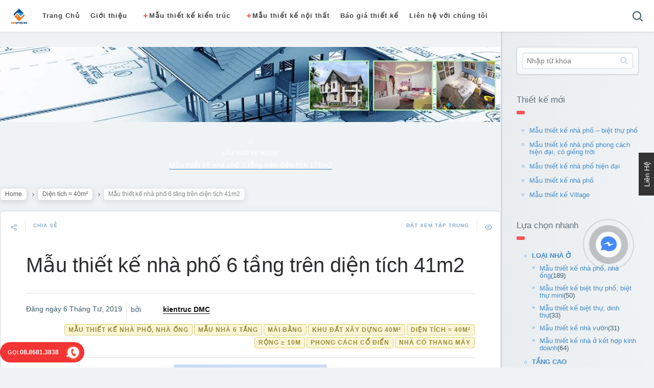

--- FILE ---
content_type: text/html; charset=UTF-8
request_url: https://nhadepdocdao.com/mau-thiet-ke-nha-pho-6-tang-tren-dien-tich-41m2/
body_size: 31143
content:
<!DOCTYPE html>
<!--[if IE 7]><html class="ie ie7" lang="vi" prefix="og: http://ogp.me/ns#">
<![endif]-->
<!--[if IE 8]><html class="ie ie8" lang="vi" prefix="og: http://ogp.me/ns#">
<![endif]-->
<!--[if !(IE 7) | !(IE 8) ]><!--><html lang="vi" prefix="og: http://ogp.me/ns#">
<!--<![endif]--><head><script data-no-optimize="1">var litespeed_docref=sessionStorage.getItem("litespeed_docref");litespeed_docref&&(Object.defineProperty(document,"referrer",{get:function(){return litespeed_docref}}),sessionStorage.removeItem("litespeed_docref"));</script>  <script type="litespeed/javascript" data-src="https://www.googletagmanager.com/gtag/js?id=UA-63033577-4"></script> <script type="litespeed/javascript">window.dataLayer=window.dataLayer||[];function gtag(){dataLayer.push(arguments)}
gtag('js',new Date());gtag('config','UA-63033577-4')</script> <meta charset="UTF-8"><link data-optimized="2" rel="stylesheet" href="https://nhadepdocdao.com/wp-content/litespeed/css/acd7a8670b2803f6d4a99960f7a59b15.css?ver=06966" /><meta name='viewport' content='width=device-width, initial-scale=1.0, maximum-scale=1.0, user-scalable=0' /><meta http-equiv="X-UA-Compatible" content="IE=edge"><meta name="google-site-verification" content="lXP-opPdtseBya92rQBFMXZCpEn_TnVj_kEROBccJQ8" /><title>Nhà đẹp độc đáo &#8211; Nhà Đẹp Cho Mọi Người | Mẫu thiết kế nhà phố 6 tầng trên diện tích 41m2 - Nhà đẹp độc đáo - Nhà Đẹp Cho Mọi Người</title><link rel="profile" href="https://gmpg.org/xfn/11"><link rel="pingback" href="https://nhadepdocdao.com/xmlrpc.php"><link rel="author" href="kientrucdmc@gmail.com"><meta name='robots' content='max-image-preview:large' /><div id="fb-root"></div><link rel="canonical" href="https://nhadepdocdao.com/mau-thiet-ke-nha-pho-6-tang-tren-dien-tich-41m2/" /><meta property="og:locale" content="vi_VN" /><meta property="og:type" content="article" /><meta property="og:title" content="Mẫu thiết kế nhà phố 6 tầng trên diện tích 41m2 - Nhà đẹp độc đáo - Nhà Đẹp Cho Mọi Người" /><meta property="og:description" content="Thông tin chung Mẫu thiết kế nhà phố 6 tầng trên diện tích 41m2: Chủ đầu tư:  Ông Nguyễn Văn Phương Địa điểm:  Thường Tín – Hà Nội Diện tích đất: 10.2m x 4m = 40.8m2 Diện tích xây dựng: 10.2m x 4m = 40.8m2 Diện tích sàn: 260m2 Tầng cao: 6 tầng Chủ trì Thiết kế: KTS. Cấn Phú...Chi tiết »" /><meta property="og:url" content="https://nhadepdocdao.com/mau-thiet-ke-nha-pho-6-tang-tren-dien-tich-41m2/" /><meta property="og:site_name" content="Nhà đẹp độc đáo - Nhà Đẹp Cho Mọi Người" /><meta property="article:section" content="Mái bằng" /><meta property="article:published_time" content="2019-04-06T10:08:36+07:00" /><meta property="article:modified_time" content="2019-05-06T10:10:08+07:00" /><meta property="og:updated_time" content="2019-05-06T10:10:08+07:00" /><meta property="og:image" content="https://nhadepdocdao.com/wp-content/uploads/2019/05/Mau-thiet-ke-nha-pho-6-tang-tren-dien-tich-41m2-Phoi-canh-1.jpg" /><meta property="og:image:secure_url" content="https://nhadepdocdao.com/wp-content/uploads/2019/05/Mau-thiet-ke-nha-pho-6-tang-tren-dien-tich-41m2-Phoi-canh-1.jpg" /><meta property="og:image:width" content="900" /><meta property="og:image:height" content="1350" /><meta property="og:image:alt" content="Mẫu thiết kế nhà phố 6 tầng trên diện tích 41m2" /><meta name="twitter:card" content="summary_large_image" /><meta name="twitter:description" content="Thông tin chung Mẫu thiết kế nhà phố 6 tầng trên diện tích 41m2: Chủ đầu tư:  Ông Nguyễn Văn Phương Địa điểm:  Thường Tín – Hà Nội Diện tích đất: 10.2m x 4m = 40.8m2 Diện tích xây dựng: 10.2m x 4m = 40.8m2 Diện tích sàn: 260m2 Tầng cao: 6 tầng Chủ trì Thiết kế: KTS. Cấn Phú...Chi tiết »" /><meta name="twitter:title" content="Mẫu thiết kế nhà phố 6 tầng trên diện tích 41m2 - Nhà đẹp độc đáo - Nhà Đẹp Cho Mọi Người" /><meta name="twitter:image" content="https://nhadepdocdao.com/wp-content/uploads/2019/05/Mau-thiet-ke-nha-pho-6-tang-tren-dien-tich-41m2-Phoi-canh-1.jpg" /><link rel='dns-prefetch' href='//fonts.googleapis.com' /><link rel="alternate" type="application/rss+xml" title="Dòng thông tin Nhà đẹp độc đáo - Nhà Đẹp Cho Mọi Người &raquo;" href="https://nhadepdocdao.com/feed/" /><link rel="alternate" type="application/rss+xml" title="Dòng phản hồi Nhà đẹp độc đáo - Nhà Đẹp Cho Mọi Người &raquo;" href="https://nhadepdocdao.com/comments/feed/" /><link rel="alternate" type="application/rss+xml" title="Nhà đẹp độc đáo - Nhà Đẹp Cho Mọi Người &raquo; Mẫu thiết kế nhà phố 6 tầng trên diện tích 41m2 Dòng phản hồi" href="https://nhadepdocdao.com/mau-thiet-ke-nha-pho-6-tang-tren-dien-tich-41m2/feed/" /> <script type="litespeed/javascript" data-src="https://nhadepdocdao.com/wp-includes/js/jquery/jquery.min.js" id="jquery-core-js"></script> <link rel="https://api.w.org/" href="https://nhadepdocdao.com/wp-json/" /><link rel="alternate" type="application/json" href="https://nhadepdocdao.com/wp-json/wp/v2/posts/5531" /><link rel="EditURI" type="application/rsd+xml" title="RSD" href="https://nhadepdocdao.com/xmlrpc.php?rsd" /><meta name="generator" content="WordPress 6.4.1" /><link rel='shortlink' href='https://nhadepdocdao.com/?p=5531' /><link rel="alternate" type="application/json+oembed" href="https://nhadepdocdao.com/wp-json/oembed/1.0/embed?url=https%3A%2F%2Fnhadepdocdao.com%2Fmau-thiet-ke-nha-pho-6-tang-tren-dien-tich-41m2%2F" /><link rel="alternate" type="text/xml+oembed" href="https://nhadepdocdao.com/wp-json/oembed/1.0/embed?url=https%3A%2F%2Fnhadepdocdao.com%2Fmau-thiet-ke-nha-pho-6-tang-tren-dien-tich-41m2%2F&#038;format=xml" />
<script type="application/ld+json">{"@context":"https:\/\/schema.org","@type":"LocalBusiness","name":"Nh\u00e0 \u0111\u1eb9p \u0111\u1ed9c \u0111\u00e1o - Nh\u00e0 \u0110\u1eb9p Cho M\u1ecdi Ng\u01b0\u1eddi","url":"https:\/\/nhadepdocdao.com","aggregateRating":{"@type":"AggregateRating","ratingValue":"5","reviewCount":"15"},"openingHoursSpecification":[{"@type":"OpeningHoursSpecification","dayOfWeek":[""],"opens":"","closes":""}]}</script><script type="application/ld+json">{"@context":"https:\/\/schema.org","@type":"Organization","name":"Nh\u00e0 \u0111\u1eb9p \u0111\u1ed9c \u0111\u00e1o - Nh\u00e0 \u0110\u1eb9p Cho M\u1ecdi Ng\u01b0\u1eddi","url":"https:\/\/nhadepdocdao.com","logo":{"@type":"ImageObject","url":"https:\/\/nhadepdocdao.com\/wp-content\/uploads\/2019\/01\/logo_dmc.png","width":140,"height":106},"sameAs":["https:\/\/www.facebook.com\/nhadepdmc\/"]}</script><script type="application/ld+json">{"@context":"https:\/\/schema.org","@graph":[{"@context":"https:\/\/schema.org","@type":"SiteNavigationElement","id":"site-navigation","name":"Trang Ch\u1ee7","url":"https:\/\/nhadepdocdao.com\/"},{"@context":"https:\/\/schema.org","@type":"SiteNavigationElement","id":"site-navigation","name":"Gi\u1edbi thi\u1ec7u","url":"https:\/\/nhadepdocdao.com\/gioi-thieu-ve-nhadepdocdao-com\/"},{"@context":"https:\/\/schema.org","@type":"SiteNavigationElement","id":"site-navigation","name":"M\u1eabu thi\u1ebft k\u1ebf ki\u1ebfn tr\u00fac","url":"https:\/\/nhadepdocdao.com\/category\/mau-thiet-ke-kien-truc\/"},{"@context":"https:\/\/schema.org","@type":"SiteNavigationElement","id":"site-navigation","name":"Ph\u00e2n lo\u1ea1i nh\u00e0 \u1edf theo t\u00ednh ch\u1ea5t","url":"https:\/\/nhadepdocdao.com\/category\/mau-thiet-ke-kien-truc\/phan-loai-nha-o\/"},{"@context":"https:\/\/schema.org","@type":"SiteNavigationElement","id":"site-navigation","name":"M\u1eabu thi\u1ebft k\u1ebf nh\u00e0 ph\u1ed1, nh\u00e0 \u1ed1ng","url":"https:\/\/nhadepdocdao.com\/category\/mau-thiet-ke-kien-truc\/phan-loai-nha-o\/mau-thiet-ke-nha-pho-nha-ong\/"},{"@context":"https:\/\/schema.org","@type":"SiteNavigationElement","id":"site-navigation","name":"M\u1eabu thi\u1ebft k\u1ebf bi\u1ec7t th\u1ef1 ph\u1ed1, bi\u1ec7t th\u1ef1 mini","url":"https:\/\/nhadepdocdao.com\/category\/mau-thiet-ke-kien-truc\/phan-loai-nha-o\/mau-thiet-ke-biet-thu-pho-biet-thu-mini\/"},{"@context":"https:\/\/schema.org","@type":"SiteNavigationElement","id":"site-navigation","name":"M\u1eabu thi\u1ebft k\u1ebf bi\u1ec7t th\u1ef1, dinh th\u1ef1","url":"https:\/\/nhadepdocdao.com\/category\/mau-thiet-ke-kien-truc\/phan-loai-nha-o\/mau-thiet-ke-biet-thu-dinh-thu\/"},{"@context":"https:\/\/schema.org","@type":"SiteNavigationElement","id":"site-navigation","name":"M\u1eabu thi\u1ebft k\u1ebf nh\u00e0 v\u01b0\u1eddn","url":"https:\/\/nhadepdocdao.com\/category\/mau-thiet-ke-kien-truc\/phan-loai-nha-o\/mau-thiet-ke-nha-vuon\/"},{"@context":"https:\/\/schema.org","@type":"SiteNavigationElement","id":"site-navigation","name":"M\u1eabu thi\u1ebft k\u1ebf nh\u00e0 \u1edf k\u1ebft h\u1ee3p kinh doanh","url":"https:\/\/nhadepdocdao.com\/category\/mau-thiet-ke-kien-truc\/phan-loai-nha-o\/mau-thiet-ke-nha-o-ket-hop-kinh-doanh\/"},{"@context":"https:\/\/schema.org","@type":"SiteNavigationElement","id":"site-navigation","name":"Ph\u00e2n lo\u1ea1i theo chi\u1ec1u cao t\u1ea7ng","url":"https:\/\/nhadepdocdao.com\/category\/mau-thiet-ke-kien-truc\/phan-loai-theo-chieu-cao-tang\/"},{"@context":"https:\/\/schema.org","@type":"SiteNavigationElement","id":"site-navigation","name":"M\u1eabu nh\u00e0 1 t\u1ea7ng","url":"https:\/\/nhadepdocdao.com\/category\/mau-thiet-ke-kien-truc\/phan-loai-theo-chieu-cao-tang\/mau-nha-1-tang\/"},{"@context":"https:\/\/schema.org","@type":"SiteNavigationElement","id":"site-navigation","name":"M\u1eabu nh\u00e0 2 t\u1ea7ng","url":"https:\/\/nhadepdocdao.com\/category\/mau-thiet-ke-kien-truc\/phan-loai-theo-chieu-cao-tang\/mau-nha-2-tang\/"},{"@context":"https:\/\/schema.org","@type":"SiteNavigationElement","id":"site-navigation","name":"M\u1eabu nh\u00e0 3 t\u1ea7ng","url":"https:\/\/nhadepdocdao.com\/category\/mau-thiet-ke-kien-truc\/phan-loai-theo-chieu-cao-tang\/mau-nha-3-tang\/"},{"@context":"https:\/\/schema.org","@type":"SiteNavigationElement","id":"site-navigation","name":"M\u1eabu nh\u00e0 4 t\u1ea7ng","url":"https:\/\/nhadepdocdao.com\/category\/mau-thiet-ke-kien-truc\/phan-loai-theo-chieu-cao-tang\/mau-nha-4-tang\/"},{"@context":"https:\/\/schema.org","@type":"SiteNavigationElement","id":"site-navigation","name":"M\u1eabu nh\u00e0 5 t\u1ea7ng","url":"https:\/\/nhadepdocdao.com\/category\/mau-thiet-ke-kien-truc\/phan-loai-theo-chieu-cao-tang\/mau-nha-5-tang\/"},{"@context":"https:\/\/schema.org","@type":"SiteNavigationElement","id":"site-navigation","name":"M\u1eabu nh\u00e0 6 t\u1ea7ng","url":"https:\/\/nhadepdocdao.com\/category\/mau-thiet-ke-kien-truc\/phan-loai-theo-chieu-cao-tang\/mau-nha-6-tang\/"},{"@context":"https:\/\/schema.org","@type":"SiteNavigationElement","id":"site-navigation","name":"M\u1eabu nh\u00e0 \u2265 7 t\u1ea7ng","url":"https:\/\/nhadepdocdao.com\/category\/mau-thiet-ke-kien-truc\/phan-loai-theo-chieu-cao-tang\/mau-nha-tu-7-tang-tro-len\/"},{"@context":"https:\/\/schema.org","@type":"SiteNavigationElement","id":"site-navigation","name":"M\u1eabu nh\u00e0 c\u00f3 t\u1ea7ng h\u1ea7m, b\u00e1n t\u1ea7ng h\u1ea7m","url":"https:\/\/nhadepdocdao.com\/category\/mau-thiet-ke-kien-truc\/phan-loai-theo-chieu-cao-tang\/mau-nha-co-tang-ham-ban-tang-ham\/"},{"@context":"https:\/\/schema.org","@type":"SiteNavigationElement","id":"site-navigation","name":"Theo di\u1ec7n t\u00edch x\u00e2y d\u1ef1ng","url":"https:\/\/nhadepdocdao.com\/category\/mau-thiet-ke-kien-truc\/theo-dien-tich-xay-dung\/"},{"@context":"https:\/\/schema.org","@type":"SiteNavigationElement","id":"site-navigation","name":"Di\u1ec7n t\u00edch \u2264 30m\u00b2","url":"https:\/\/nhadepdocdao.com\/category\/mau-thiet-ke-kien-truc\/theo-dien-tich-xay-dung\/dien-tich-nho-hon-hoac-bang-30m2\/"},{"@context":"https:\/\/schema.org","@type":"SiteNavigationElement","id":"site-navigation","name":"Di\u1ec7n t\u00edch \u2248 40m\u00b2","url":"https:\/\/nhadepdocdao.com\/category\/mau-thiet-ke-kien-truc\/theo-dien-tich-xay-dung\/dien-tich-khoang-40m2\/"},{"@context":"https:\/\/schema.org","@type":"SiteNavigationElement","id":"site-navigation","name":"Di\u1ec7n t\u00edch \u2248 50m\u00b2","url":"https:\/\/nhadepdocdao.com\/category\/mau-thiet-ke-kien-truc\/theo-dien-tich-xay-dung\/dien-tich-khoang-50m2\/"},{"@context":"https:\/\/schema.org","@type":"SiteNavigationElement","id":"site-navigation","name":"Di\u1ec7n t\u00edch \u2248 60m\u00b2","url":"https:\/\/nhadepdocdao.com\/category\/mau-thiet-ke-kien-truc\/theo-dien-tich-xay-dung\/dien-tich-khoang-60m2\/"},{"@context":"https:\/\/schema.org","@type":"SiteNavigationElement","id":"site-navigation","name":"Di\u1ec7n t\u00edch \u2248 70m\u00b2","url":"https:\/\/nhadepdocdao.com\/category\/mau-thiet-ke-kien-truc\/theo-dien-tich-xay-dung\/dien-tich-khoang-70m2\/"},{"@context":"https:\/\/schema.org","@type":"SiteNavigationElement","id":"site-navigation","name":"Di\u1ec7n t\u00edch \u2248 80m\u00b2","url":"https:\/\/nhadepdocdao.com\/category\/mau-thiet-ke-kien-truc\/theo-dien-tich-xay-dung\/dien-tich-khoang-80m2\/"},{"@context":"https:\/\/schema.org","@type":"SiteNavigationElement","id":"site-navigation","name":"Di\u1ec7n t\u00edch \u2248 90m\u00b2","url":"https:\/\/nhadepdocdao.com\/category\/mau-thiet-ke-kien-truc\/theo-dien-tich-xay-dung\/dien-tich-khoang-90m2\/"},{"@context":"https:\/\/schema.org","@type":"SiteNavigationElement","id":"site-navigation","name":"Di\u1ec7n t\u00edch \u2248 100m\u00b2","url":"https:\/\/nhadepdocdao.com\/category\/mau-thiet-ke-kien-truc\/theo-dien-tich-xay-dung\/dien-tich-khoang-100m2\/"},{"@context":"https:\/\/schema.org","@type":"SiteNavigationElement","id":"site-navigation","name":"Di\u1ec7n t\u00edch \u2265150m\u00b2","url":"https:\/\/nhadepdocdao.com\/category\/mau-thiet-ke-kien-truc\/theo-dien-tich-xay-dung\/dien-tich-tu-150m2-tro-len\/"},{"@context":"https:\/\/schema.org","@type":"SiteNavigationElement","id":"site-navigation","name":"Theo di\u1ec7n t\u00edch khu \u0111\u1ea5t x\u00e2y d\u1ef1ng","url":"https:\/\/nhadepdocdao.com\/category\/mau-thiet-ke-kien-truc\/theo-dien-tich-khu-dat-xay-dung\/"},{"@context":"https:\/\/schema.org","@type":"SiteNavigationElement","id":"site-navigation","name":"Khu \u0111\u1ea5t x\u00e2y d\u1ef1ng \u2264 30m\u00b2","url":"https:\/\/nhadepdocdao.com\/category\/mau-thiet-ke-kien-truc\/theo-dien-tich-khu-dat-xay-dung\/khu-dat-xay-dung-nho-hon-bang-30m2\/"},{"@context":"https:\/\/schema.org","@type":"SiteNavigationElement","id":"site-navigation","name":"Khu \u0111\u1ea5t x\u00e2y d\u1ef1ng 40m\u00b2","url":"https:\/\/nhadepdocdao.com\/category\/mau-thiet-ke-kien-truc\/theo-dien-tich-khu-dat-xay-dung\/khu-dat-xay-dung-40m2\/"},{"@context":"https:\/\/schema.org","@type":"SiteNavigationElement","id":"site-navigation","name":"Khu \u0111\u1ea5t x\u00e2y d\u1ef1ng 50m\u00b2","url":"https:\/\/nhadepdocdao.com\/category\/mau-thiet-ke-kien-truc\/theo-dien-tich-khu-dat-xay-dung\/khu-dat-xay-dung-50m2\/"},{"@context":"https:\/\/schema.org","@type":"SiteNavigationElement","id":"site-navigation","name":"Khu \u0111\u1ea5t x\u00e2y d\u1ef1ng 60m\u00b2","url":"https:\/\/nhadepdocdao.com\/category\/mau-thiet-ke-kien-truc\/theo-dien-tich-khu-dat-xay-dung\/khu-dat-xay-dung-60m2\/"},{"@context":"https:\/\/schema.org","@type":"SiteNavigationElement","id":"site-navigation","name":"Khu \u0111\u1ea5t x\u00e2y d\u1ef1ng 70m\u00b2","url":"https:\/\/nhadepdocdao.com\/category\/mau-thiet-ke-kien-truc\/theo-dien-tich-khu-dat-xay-dung\/khu-dat-xay-dung-70m2-theo-dien-tich-khu-dat-xay-dung\/"},{"@context":"https:\/\/schema.org","@type":"SiteNavigationElement","id":"site-navigation","name":"Khu \u0111\u1ea5t x\u00e2y d\u1ef1ng 80m\u00b2","url":"https:\/\/nhadepdocdao.com\/category\/mau-thiet-ke-kien-truc\/theo-dien-tich-khu-dat-xay-dung\/khu-dat-xay-dung-80m2\/"},{"@context":"https:\/\/schema.org","@type":"SiteNavigationElement","id":"site-navigation","name":"Khu \u0111\u1ea5t x\u00e2y d\u1ef1ng 90m\u00b2","url":"https:\/\/nhadepdocdao.com\/category\/mau-thiet-ke-kien-truc\/theo-dien-tich-khu-dat-xay-dung\/khu-dat-xay-dung-90m2\/"},{"@context":"https:\/\/schema.org","@type":"SiteNavigationElement","id":"site-navigation","name":"Khu \u0111\u1ea5t x\u00e2y d\u1ef1ng > 100m\u00b2","url":"https:\/\/nhadepdocdao.com\/category\/mau-thiet-ke-kien-truc\/theo-dien-tich-khu-dat-xay-dung\/khu-dat-xay-dung-tren-100m2\/"},{"@context":"https:\/\/schema.org","@type":"SiteNavigationElement","id":"site-navigation","name":"Khu \u0111\u00e2t x\u00e2y d\u1ef1ng tr\u00ean 150m2","url":"https:\/\/nhadepdocdao.com\/category\/mau-thiet-ke-kien-truc\/theo-dien-tich-khu-dat-xay-dung\/khu-dat-xay-dung-tren-150m2\/"},{"@context":"https:\/\/schema.org","@type":"SiteNavigationElement","id":"site-navigation","name":"Khu \u0111\u1ea5t x\u00e2y d\u1ef1ng > 200m\u00b2","url":"https:\/\/nhadepdocdao.com\/category\/mau-thiet-ke-kien-truc\/theo-dien-tich-khu-dat-xay-dung\/khu-dat-xay-dung-tren-200m2\/"},{"@context":"https:\/\/schema.org","@type":"SiteNavigationElement","id":"site-navigation","name":"Khu \u0111\u1ea5t x\u00e2y d\u1ef1ng > 300m\u00b2","url":"https:\/\/nhadepdocdao.com\/category\/mau-thiet-ke-kien-truc\/theo-dien-tich-khu-dat-xay-dung\/khu-dat-xay-dung-tren-300m2\/"},{"@context":"https:\/\/schema.org","@type":"SiteNavigationElement","id":"site-navigation","name":"Khu \u0111\u00e2t x\u00e2y d\u1ef1ng > 500m\u00b2","url":"https:\/\/nhadepdocdao.com\/category\/mau-thiet-ke-kien-truc\/theo-dien-tich-khu-dat-xay-dung\/khu-dat-xay-dung-tren-500m2\/"},{"@context":"https:\/\/schema.org","@type":"SiteNavigationElement","id":"site-navigation","name":"Khu \u0111\u1ea5t x\u00e2y d\u1ef1ng > 1000m\u00b2","url":"https:\/\/nhadepdocdao.com\/category\/mau-thiet-ke-kien-truc\/theo-dien-tich-khu-dat-xay-dung\/khu-dat-xay-dung-tren-1000m2\/"},{"@context":"https:\/\/schema.org","@type":"SiteNavigationElement","id":"site-navigation","name":"Khu d\u1ea5t x\u00e2y d\u1ef1ng > 2000m\u00b2","url":"https:\/\/nhadepdocdao.com\/category\/mau-thiet-ke-kien-truc\/theo-dien-tich-khu-dat-xay-dung\/khu-dat-xay-dung-tren-2000m2\/"},{"@context":"https:\/\/schema.org","@type":"SiteNavigationElement","id":"site-navigation","name":"Khu \u0111\u1ea5t x\u00e2y d\u1ef1ng > 3000m\u00b2","url":"https:\/\/nhadepdocdao.com\/category\/mau-thiet-ke-kien-truc\/theo-dien-tich-khu-dat-xay-dung\/khu-dat-xay-dung-tren-3000m2\/"},{"@context":"https:\/\/schema.org","@type":"SiteNavigationElement","id":"site-navigation","name":"Khu \u0111\u1ea5t x\u00e2y d\u1ef1ng tr\u00ean 4000m","url":"https:\/\/nhadepdocdao.com\/category\/mau-thiet-ke-kien-truc\/theo-dien-tich-khu-dat-xay-dung\/khu-dat-xay-dung-tren-4000m\/"},{"@context":"https:\/\/schema.org","@type":"SiteNavigationElement","id":"site-navigation","name":"Khu \u0111\u1ea5t x\u00e2y d\u1ef1ng > 5000m\u00b2","url":"https:\/\/nhadepdocdao.com\/category\/mau-thiet-ke-kien-truc\/theo-dien-tich-khu-dat-xay-dung\/khu-dat-xay-dung-tren-5000m2\/"},{"@context":"https:\/\/schema.org","@type":"SiteNavigationElement","id":"site-navigation","name":"Phong c\u00e1ch ki\u1ebfn tr\u00fac","url":"https:\/\/nhadepdocdao.com\/category\/mau-thiet-ke-kien-truc\/phong-cach-kien-truc\/"},{"@context":"https:\/\/schema.org","@type":"SiteNavigationElement","id":"site-navigation","name":"Phong c\u00e1ch hi\u1ec7n \u0111\u1ea1i","url":"https:\/\/nhadepdocdao.com\/category\/mau-thiet-ke-kien-truc\/phong-cach-kien-truc\/phong-cach-hien-dai\/"},{"@context":"https:\/\/schema.org","@type":"SiteNavigationElement","id":"site-navigation","name":"Phong c\u00e1ch c\u1ed5 \u0111i\u1ec3n","url":"https:\/\/nhadepdocdao.com\/category\/mau-thiet-ke-kien-truc\/phong-cach-kien-truc\/phong-cach-co-dien\/"},{"@context":"https:\/\/schema.org","@type":"SiteNavigationElement","id":"site-navigation","name":"Phong c\u00e1ch t\u00e2n c\u1ed5 \u0111i\u1ec3n","url":"https:\/\/nhadepdocdao.com\/category\/mau-thiet-ke-kien-truc\/phong-cach-kien-truc\/phong-cach-tan-co-dien\/"},{"@context":"https:\/\/schema.org","@type":"SiteNavigationElement","id":"site-navigation","name":"Phong c\u00e1ch ki\u1ebfn tr\u00fac Ph\u00e1p","url":"https:\/\/nhadepdocdao.com\/category\/mau-thiet-ke-kien-truc\/phong-cach-kien-truc\/phong-cach-kien-truc-phap\/"},{"@context":"https:\/\/schema.org","@type":"SiteNavigationElement","id":"site-navigation","name":"Phong c\u00e1ch truy\u1ec1n th\u1ed1ng","url":"https:\/\/nhadepdocdao.com\/category\/mau-thiet-ke-kien-truc\/phong-cach-kien-truc\/phong-cach-truyen-thong\/"},{"@context":"https:\/\/schema.org","@type":"SiteNavigationElement","id":"site-navigation","name":"Phong c\u00e1ch \u00c1 \u0110\u00f4ng","url":"https:\/\/nhadepdocdao.com\/category\/mau-thiet-ke-kien-truc\/phong-cach-kien-truc\/phong-cach-a-dong\/"},{"@context":"https:\/\/schema.org","@type":"SiteNavigationElement","id":"site-navigation","name":"Ki\u1ec3u m\u00e1i","url":"https:\/\/nhadepdocdao.com\/category\/mau-thiet-ke-kien-truc\/kieu-mai\/"},{"@context":"https:\/\/schema.org","@type":"SiteNavigationElement","id":"site-navigation","name":"M\u00e1i b\u1eb1ng","url":"https:\/\/nhadepdocdao.com\/category\/mau-thiet-ke-kien-truc\/kieu-mai\/mai-bang\/"},{"@context":"https:\/\/schema.org","@type":"SiteNavigationElement","id":"site-navigation","name":"M\u00e1i th\u00e1i","url":"https:\/\/nhadepdocdao.com\/category\/mau-thiet-ke-kien-truc\/kieu-mai\/mai-thai\/"},{"@context":"https:\/\/schema.org","@type":"SiteNavigationElement","id":"site-navigation","name":"M\u00e1i ng\u00f3i t\u00e2y 10 vi\u00ean\/m\u00b2","url":"https:\/\/nhadepdocdao.com\/category\/mau-thiet-ke-kien-truc\/kieu-mai\/mai-ngoi-tay-10-vien-m2\/"},{"@context":"https:\/\/schema.org","@type":"SiteNavigationElement","id":"site-navigation","name":"M\u00e1i bu\u00f4ng, m\u00e1i th\u1ea3","url":"https:\/\/nhadepdocdao.com\/category\/mau-thiet-ke-kien-truc\/kieu-mai\/mai-buong-mai-tha\/"},{"@context":"https:\/\/schema.org","@type":"SiteNavigationElement","id":"site-navigation","name":"M\u00e1i c\u00f3 s\u00ea n\u00f4","url":"https:\/\/nhadepdocdao.com\/category\/mau-thiet-ke-kien-truc\/kieu-mai\/mai-co-se-no\/"},{"@context":"https:\/\/schema.org","@type":"SiteNavigationElement","id":"site-navigation","name":"M\u00e1i ng\u00f3i truy\u1ec1n th\u1ed1ng","url":"https:\/\/nhadepdocdao.com\/category\/mau-thiet-ke-kien-truc\/kieu-mai\/mai-ngoi-truyen-thong\/"},{"@context":"https:\/\/schema.org","@type":"SiteNavigationElement","id":"site-navigation","name":"M\u00e1i t\u00f4n","url":"https:\/\/nhadepdocdao.com\/category\/mau-thiet-ke-kien-truc\/kieu-mai\/mai-ton\/"},{"@context":"https:\/\/schema.org","@type":"SiteNavigationElement","id":"site-navigation","name":"Theo chi\u1ec1u r\u1ed9ng m\u1eb7t ti\u1ec1n, khu \u0111\u1ea5t","url":"https:\/\/nhadepdocdao.com\/category\/mau-thiet-ke-kien-truc\/theo-chieu-rong-mat-tien-khu-dat\/"},{"@context":"https:\/\/schema.org","@type":"SiteNavigationElement","id":"site-navigation","name":"R\u1ed9ng \u2248 3m","url":"https:\/\/nhadepdocdao.com\/category\/mau-thiet-ke-kien-truc\/theo-chieu-rong-mat-tien-khu-dat\/rong-khoang-3m\/"},{"@context":"https:\/\/schema.org","@type":"SiteNavigationElement","id":"site-navigation","name":"R\u1ed9ng \u2248 4m","url":"https:\/\/nhadepdocdao.com\/category\/mau-thiet-ke-kien-truc\/theo-chieu-rong-mat-tien-khu-dat\/rong-khoang-4m\/"},{"@context":"https:\/\/schema.org","@type":"SiteNavigationElement","id":"site-navigation","name":"R\u1ed9ng \u2248 5m","url":"https:\/\/nhadepdocdao.com\/category\/mau-thiet-ke-kien-truc\/theo-chieu-rong-mat-tien-khu-dat\/rong-khoang-5m\/"},{"@context":"https:\/\/schema.org","@type":"SiteNavigationElement","id":"site-navigation","name":"R\u1ed9ng \u2248 6m","url":"https:\/\/nhadepdocdao.com\/category\/mau-thiet-ke-kien-truc\/theo-chieu-rong-mat-tien-khu-dat\/rong-khoang-6m\/"},{"@context":"https:\/\/schema.org","@type":"SiteNavigationElement","id":"site-navigation","name":"R\u1ed9ng \u2248 6.5m","url":"https:\/\/nhadepdocdao.com\/category\/mau-thiet-ke-kien-truc\/theo-chieu-rong-mat-tien-khu-dat\/rong-khoang-6-5m\/"},{"@context":"https:\/\/schema.org","@type":"SiteNavigationElement","id":"site-navigation","name":"R\u1ed9ng \u2248 7m","url":"https:\/\/nhadepdocdao.com\/category\/mau-thiet-ke-kien-truc\/theo-chieu-rong-mat-tien-khu-dat\/rong-khoang-7m\/"},{"@context":"https:\/\/schema.org","@type":"SiteNavigationElement","id":"site-navigation","name":"R\u1ed9ng \u2248 7.5m","url":"https:\/\/nhadepdocdao.com\/category\/mau-thiet-ke-kien-truc\/theo-chieu-rong-mat-tien-khu-dat\/rong-khoang-7-5m\/"},{"@context":"https:\/\/schema.org","@type":"SiteNavigationElement","id":"site-navigation","name":"R\u1ed9ng \u2248 8m","url":"https:\/\/nhadepdocdao.com\/category\/mau-thiet-ke-kien-truc\/theo-chieu-rong-mat-tien-khu-dat\/rong-khoang-8m\/"},{"@context":"https:\/\/schema.org","@type":"SiteNavigationElement","id":"site-navigation","name":"R\u1ed9ng \u2248 8.5m","url":"https:\/\/nhadepdocdao.com\/category\/mau-thiet-ke-kien-truc\/theo-chieu-rong-mat-tien-khu-dat\/rong-khoang-8-5m\/"},{"@context":"https:\/\/schema.org","@type":"SiteNavigationElement","id":"site-navigation","name":"R\u1ed9ng \u2248 9m","url":"https:\/\/nhadepdocdao.com\/category\/mau-thiet-ke-kien-truc\/theo-chieu-rong-mat-tien-khu-dat\/rong-khoang-9m\/"},{"@context":"https:\/\/schema.org","@type":"SiteNavigationElement","id":"site-navigation","name":"R\u1ed9ng \u2248 9.5m","url":"https:\/\/nhadepdocdao.com\/category\/mau-thiet-ke-kien-truc\/theo-chieu-rong-mat-tien-khu-dat\/rong-khoang-9-5m\/"},{"@context":"https:\/\/schema.org","@type":"SiteNavigationElement","id":"site-navigation","name":"R\u1ed9ng \u2265 10m","url":"https:\/\/nhadepdocdao.com\/category\/mau-thiet-ke-kien-truc\/theo-chieu-rong-mat-tien-khu-dat\/rong-tu-10m-tro-len\/"},{"@context":"https:\/\/schema.org","@type":"SiteNavigationElement","id":"site-navigation","name":"Ph\u00e2n lo\u1ea1i kh\u00e1c","url":"https:\/\/nhadepdocdao.com\/category\/mau-thiet-ke-kien-truc\/phan-loai-khac\/"},{"@context":"https:\/\/schema.org","@type":"SiteNavigationElement","id":"site-navigation","name":"Nh\u00e0 c\u00f3 thang m\u00e1y","url":"https:\/\/nhadepdocdao.com\/category\/mau-thiet-ke-kien-truc\/phan-loai-khac\/nha-co-thang-may\/"},{"@context":"https:\/\/schema.org","@type":"SiteNavigationElement","id":"site-navigation","name":"Nh\u00e0 l\u1ec7ch t\u1ea7ng","url":"https:\/\/nhadepdocdao.com\/category\/mau-thiet-ke-kien-truc\/phan-loai-khac\/nha-lech-tang\/"},{"@context":"https:\/\/schema.org","@type":"SiteNavigationElement","id":"site-navigation","name":"Nh\u00e0 ch\u1eef L","url":"https:\/\/nhadepdocdao.com\/category\/mau-thiet-ke-kien-truc\/phan-loai-khac\/nha-chu-l\/"},{"@context":"https:\/\/schema.org","@type":"SiteNavigationElement","id":"site-navigation","name":"Nh\u00e0 ch\u1eef U","url":"https:\/\/nhadepdocdao.com\/category\/mau-thiet-ke-kien-truc\/phan-loai-khac\/nha-chu-u\/"},{"@context":"https:\/\/schema.org","@type":"SiteNavigationElement","id":"site-navigation","name":"Nh\u00e0 c\u00f3 ki\u1ebfn tr\u00fac xanh","url":"https:\/\/nhadepdocdao.com\/category\/mau-thiet-ke-kien-truc\/phan-loai-khac\/nha-co-kien-truc-xanh\/"},{"@context":"https:\/\/schema.org","@type":"SiteNavigationElement","id":"site-navigation","name":"Nh\u00e0 c\u00f3 thang tho\u00e1t hi\u1ec3m","url":"https:\/\/nhadepdocdao.com\/category\/mau-thiet-ke-kien-truc\/phan-loai-khac\/nha-co-thang-thoat-hiem\/"},{"@context":"https:\/\/schema.org","@type":"SiteNavigationElement","id":"site-navigation","name":"Nh\u00e0 g\u1ed7","url":"https:\/\/nhadepdocdao.com\/category\/mau-thiet-ke-kien-truc\/phan-loai-khac\/nha-go\/"},{"@context":"https:\/\/schema.org","@type":"SiteNavigationElement","id":"site-navigation","name":"Nh\u00e0 k\u00ednh","url":"https:\/\/nhadepdocdao.com\/category\/mau-thiet-ke-kien-truc\/phan-loai-khac\/nha-kinh\/"},{"@context":"https:\/\/schema.org","@type":"SiteNavigationElement","id":"site-navigation","name":"Nh\u00e0 m\u1ed9c","url":"https:\/\/nhadepdocdao.com\/category\/mau-thiet-ke-kien-truc\/phan-loai-khac\/nha-moc\/"},{"@context":"https:\/\/schema.org","@type":"SiteNavigationElement","id":"site-navigation","name":"M\u1eabu thi\u1ebft k\u1ebf n\u1ed9i th\u1ea5t","url":"https:\/\/nhadepdocdao.com\/category\/mau-thiet-ke-noi-that\/"},{"@context":"https:\/\/schema.org","@type":"SiteNavigationElement","id":"site-navigation","name":"M\u1eabu thi\u1ebft k\u1ebf n\u1ed9i th\u1ea5t c\u0103n h\u1ed9 chung c\u01b0","url":"https:\/\/nhadepdocdao.com\/category\/mau-thiet-ke-noi-that\/mau-thiet-ke-noi-that-can-ho-chung-cu\/"},{"@context":"https:\/\/schema.org","@type":"SiteNavigationElement","id":"site-navigation","name":"M\u1eabu thi\u1ebft k\u1ebf n\u1ed9i th\u1ea5t bi\u1ec7t th\u1ef1 dinh th\u1ef1","url":"https:\/\/nhadepdocdao.com\/category\/mau-thiet-ke-noi-that\/mau-thiet-ke-noi-that-biet-thu-dinh-thu\/"},{"@context":"https:\/\/schema.org","@type":"SiteNavigationElement","id":"site-navigation","name":"M\u1eabu thi\u1ebft k\u1ebf n\u1ed9i th\u1ea5t nh\u00e0 ph\u1ed1 nh\u00e0 \u1ed1ng","url":"https:\/\/nhadepdocdao.com\/category\/mau-thiet-ke-noi-that\/mau-thiet-ke-noi-that-nha-pho-nha-ong\/"},{"@context":"https:\/\/schema.org","@type":"SiteNavigationElement","id":"site-navigation","name":"M\u1eabu thi\u1ebft k\u1ebf n\u1ed9i th\u1ea5t nh\u00e0 v\u01b0\u1eddn","url":"https:\/\/nhadepdocdao.com\/category\/mau-thiet-ke-noi-that\/mau-thiet-ke-noi-that-nha-vuon\/"},{"@context":"https:\/\/schema.org","@type":"SiteNavigationElement","id":"site-navigation","name":"M\u1eabu thi\u1ebft k\u1ebf n\u1ed9i th\u1ea5t nh\u00e0 h\u00e0ng c\u1eeda h\u00e0ng","url":"https:\/\/nhadepdocdao.com\/category\/mau-thiet-ke-noi-that\/mau-thiet-ke-noi-that-nha-hang-cua-hang\/"},{"@context":"https:\/\/schema.org","@type":"SiteNavigationElement","id":"site-navigation","name":"M\u1eabu thi\u1ebft k\u1ebf n\u1ed9i th\u1ea5t v\u0103n ph\u00f2ng c\u00f4ng ty","url":"https:\/\/nhadepdocdao.com\/category\/mau-thiet-ke-noi-that\/mau-thiet-ke-noi-that-van-phong-cong-ty\/"},{"@context":"https:\/\/schema.org","@type":"SiteNavigationElement","id":"site-navigation","name":"B\u00e1o gi\u00e1 thi\u1ebft k\u1ebf","url":"https:\/\/nhadepdocdao.com\/bao-gia-thiet-ke\/"},{"@context":"https:\/\/schema.org","@type":"SiteNavigationElement","id":"site-navigation","name":"Li\u00ean h\u1ec7 v\u1edbi ch\u00fang t\u00f4i","url":"https:\/\/nhadepdocdao.com\/lien-he-voi-chung-toi\/"}]}</script><script type="application/ld+json">{"@context":"https:\/\/schema.org","@type":"BreadcrumbList","itemListElement":[{"@type":"ListItem","position":1,"item":{"@id":"https:\/\/nhadepdocdao.com\/","name":"Home"}},{"@type":"ListItem","position":2,"item":{"@id":"https:\/\/nhadepdocdao.com\/mau-thiet-ke-nha-pho-6-tang-tren-dien-tich-41m2\/","name":"M\u1eabu thi\u1ebft k\u1ebf nh\u00e0 ph\u1ed1 6 t\u1ea7ng tr\u00ean di\u1ec7n t\u00edch 41m2"}}]}</script><meta property="og:url"           content="https://nhadepdocdao.com/mau-thiet-ke-nha-pho-6-tang-tren-dien-tich-41m2/" /><meta property="og:type"          content="website" /><meta property="og:title"         content="Mẫu thiết kế nhà phố 6 tầng trên diện tích 41m2" /><meta property="og:description"   content="Những mẫu thiết kế kiến trúc đẹp nhất 2019" /><meta property="og:image"         content="https://nhadepdocdao.com/wp-content/uploads/2019/05/Mau-thiet-ke-nha-pho-6-tang-tren-dien-tich-41m2-Phoi-canh-1.jpg" /><link rel="amphtml" href="https://nhadepdocdao.com/mau-thiet-ke-nha-pho-6-tang-tren-dien-tich-41m2/amp/">
<!--[if lt IE 9]> <script src="https://nhadepdocdao.com/wp-content/themes/pluto-by-osetin/js/html5shiv.min.js"></script> <script type="text/javascript" src="https://nhadepdocdao.com/wp-content/themes/pluto-by-osetin/js/respond.min.js"></script> <![endif]--></head><body data-rsssl=1 class="post-template-default single single-post postid-5531 single-format-standard wp-schema-pro-1.1.13 menu-position-top menu-style-v2 sidebar-position-right not-wrapped-widgets with-infinite-scroll page-fixed-width"><div class="background_popup" id="on_popup_img"><div class="popup_img_ds" id="in_popup_img"></div></div><div class="all-wrapper with-loading"><div class="menu-position-top menu-style-v2"><div class="fixed-header-w"><div class="menu-block"><div class="menu-inner-w"><div class="logo">
<a href="https://nhadepdocdao.com/">
<img data-lazyloaded="1" src="data:image/svg+xml;base64," width="140" height="140" data-src="https://nhadepdocdao.com/wp-content/uploads/2020/01/logo-nha-dep-doc-dao-web.jpg" alt="">
<span>Nhà Đẹp Độc Đáo</span>
</a></div><div class="menu-activated-on-hover menu-w"><div class="os_menu"><ul id="menu-menu-chinh" class="menu"><li id="menu-item-3620" class="menu-item menu-item-type-post_type menu-item-object-page menu-item-home menu-item-3620"><a href="https://nhadepdocdao.com/">Trang Chủ</a></li><li id="menu-item-3624" class="menu-item menu-item-type-post_type menu-item-object-page menu-item-3624"><a href="https://nhadepdocdao.com/gioi-thieu-ve-nhadepdocdao-com/">Giới thiệu</a></li><li id="menu-item-3627" class="menu-item menu-item-type-taxonomy menu-item-object-category current-post-ancestor menu-item-has-children menu-item-3627"><a href="https://nhadepdocdao.com/category/mau-thiet-ke-kien-truc/">Mẫu thiết kế kiến trúc</a><ul class="sub-menu"><li id="menu-item-2160" class="menu-item menu-item-type-taxonomy menu-item-object-category current-post-ancestor menu-item-has-children menu-item-2160"><a href="https://nhadepdocdao.com/category/mau-thiet-ke-kien-truc/phan-loai-nha-o/">Phân loại nhà ở theo tính chất</a><ul class="sub-menu"><li id="menu-item-2163" class="menu-item menu-item-type-taxonomy menu-item-object-category current-post-ancestor current-menu-parent current-post-parent menu-item-2163"><a href="https://nhadepdocdao.com/category/mau-thiet-ke-kien-truc/phan-loai-nha-o/mau-thiet-ke-nha-pho-nha-ong/">Mẫu thiết kế nhà phố, nhà ống</a></li><li id="menu-item-2161" class="menu-item menu-item-type-taxonomy menu-item-object-category menu-item-2161"><a href="https://nhadepdocdao.com/category/mau-thiet-ke-kien-truc/phan-loai-nha-o/mau-thiet-ke-biet-thu-pho-biet-thu-mini/">Mẫu thiết kế biệt thự phố, biệt thự mini</a></li><li id="menu-item-2162" class="menu-item menu-item-type-taxonomy menu-item-object-category menu-item-2162"><a href="https://nhadepdocdao.com/category/mau-thiet-ke-kien-truc/phan-loai-nha-o/mau-thiet-ke-biet-thu-dinh-thu/">Mẫu thiết kế biệt thự, dinh thự</a></li><li id="menu-item-2164" class="menu-item menu-item-type-taxonomy menu-item-object-category menu-item-2164"><a href="https://nhadepdocdao.com/category/mau-thiet-ke-kien-truc/phan-loai-nha-o/mau-thiet-ke-nha-vuon/">Mẫu thiết kế nhà vườn</a></li><li id="menu-item-3519" class="menu-item menu-item-type-taxonomy menu-item-object-category menu-item-3519"><a href="https://nhadepdocdao.com/category/mau-thiet-ke-kien-truc/phan-loai-nha-o/mau-thiet-ke-nha-o-ket-hop-kinh-doanh/">Mẫu thiết kế nhà ở kết hợp kinh doanh</a></li></ul></li><li id="menu-item-2165" class="menu-item menu-item-type-taxonomy menu-item-object-category current-post-ancestor menu-item-has-children menu-item-2165"><a href="https://nhadepdocdao.com/category/mau-thiet-ke-kien-truc/phan-loai-theo-chieu-cao-tang/">Phân loại theo chiều cao tầng</a><ul class="sub-menu"><li id="menu-item-2166" class="menu-item menu-item-type-taxonomy menu-item-object-category menu-item-2166"><a href="https://nhadepdocdao.com/category/mau-thiet-ke-kien-truc/phan-loai-theo-chieu-cao-tang/mau-nha-1-tang/">Mẫu nhà 1 tầng</a></li><li id="menu-item-2167" class="menu-item menu-item-type-taxonomy menu-item-object-category menu-item-2167"><a href="https://nhadepdocdao.com/category/mau-thiet-ke-kien-truc/phan-loai-theo-chieu-cao-tang/mau-nha-2-tang/">Mẫu nhà 2 tầng</a></li><li id="menu-item-2168" class="menu-item menu-item-type-taxonomy menu-item-object-category menu-item-2168"><a href="https://nhadepdocdao.com/category/mau-thiet-ke-kien-truc/phan-loai-theo-chieu-cao-tang/mau-nha-3-tang/">Mẫu nhà 3 tầng</a></li><li id="menu-item-2169" class="menu-item menu-item-type-taxonomy menu-item-object-category menu-item-2169"><a href="https://nhadepdocdao.com/category/mau-thiet-ke-kien-truc/phan-loai-theo-chieu-cao-tang/mau-nha-4-tang/">Mẫu nhà 4 tầng</a></li><li id="menu-item-2170" class="menu-item menu-item-type-taxonomy menu-item-object-category menu-item-2170"><a href="https://nhadepdocdao.com/category/mau-thiet-ke-kien-truc/phan-loai-theo-chieu-cao-tang/mau-nha-5-tang/">Mẫu nhà 5 tầng</a></li><li id="menu-item-2171" class="menu-item menu-item-type-taxonomy menu-item-object-category current-post-ancestor current-menu-parent current-post-parent menu-item-2171"><a href="https://nhadepdocdao.com/category/mau-thiet-ke-kien-truc/phan-loai-theo-chieu-cao-tang/mau-nha-6-tang/">Mẫu nhà 6 tầng</a></li><li id="menu-item-2173" class="menu-item menu-item-type-taxonomy menu-item-object-category menu-item-2173"><a href="https://nhadepdocdao.com/category/mau-thiet-ke-kien-truc/phan-loai-theo-chieu-cao-tang/mau-nha-tu-7-tang-tro-len/">Mẫu nhà ≥ 7 tầng</a></li><li id="menu-item-2172" class="menu-item menu-item-type-taxonomy menu-item-object-category menu-item-2172"><a href="https://nhadepdocdao.com/category/mau-thiet-ke-kien-truc/phan-loai-theo-chieu-cao-tang/mau-nha-co-tang-ham-ban-tang-ham/">Mẫu nhà có tầng hầm, bán tầng hầm</a></li></ul></li><li id="menu-item-2203" class="menu-item menu-item-type-taxonomy menu-item-object-category current-post-ancestor menu-item-has-children menu-item-2203"><a href="https://nhadepdocdao.com/category/mau-thiet-ke-kien-truc/theo-dien-tich-xay-dung/">Theo diện tích xây dựng</a><ul class="sub-menu"><li id="menu-item-2189" class="menu-item menu-item-type-taxonomy menu-item-object-category menu-item-2189"><a href="https://nhadepdocdao.com/category/mau-thiet-ke-kien-truc/theo-dien-tich-xay-dung/dien-tich-nho-hon-hoac-bang-30m2/">Diện tích ≤ 30m²</a></li><li id="menu-item-2182" class="menu-item menu-item-type-taxonomy menu-item-object-category current-post-ancestor current-menu-parent current-post-parent menu-item-2182"><a href="https://nhadepdocdao.com/category/mau-thiet-ke-kien-truc/theo-dien-tich-xay-dung/dien-tich-khoang-40m2/">Diện tích ≈ 40m²</a></li><li id="menu-item-2183" class="menu-item menu-item-type-taxonomy menu-item-object-category menu-item-2183"><a href="https://nhadepdocdao.com/category/mau-thiet-ke-kien-truc/theo-dien-tich-xay-dung/dien-tich-khoang-50m2/">Diện tích ≈ 50m²</a></li><li id="menu-item-2184" class="menu-item menu-item-type-taxonomy menu-item-object-category menu-item-2184"><a href="https://nhadepdocdao.com/category/mau-thiet-ke-kien-truc/theo-dien-tich-xay-dung/dien-tich-khoang-60m2/">Diện tích ≈ 60m²</a></li><li id="menu-item-2185" class="menu-item menu-item-type-taxonomy menu-item-object-category menu-item-2185"><a href="https://nhadepdocdao.com/category/mau-thiet-ke-kien-truc/theo-dien-tich-xay-dung/dien-tich-khoang-70m2/">Diện tích ≈ 70m²</a></li><li id="menu-item-2186" class="menu-item menu-item-type-taxonomy menu-item-object-category menu-item-2186"><a href="https://nhadepdocdao.com/category/mau-thiet-ke-kien-truc/theo-dien-tich-xay-dung/dien-tich-khoang-80m2/">Diện tích ≈ 80m²</a></li><li id="menu-item-2187" class="menu-item menu-item-type-taxonomy menu-item-object-category menu-item-2187"><a href="https://nhadepdocdao.com/category/mau-thiet-ke-kien-truc/theo-dien-tich-xay-dung/dien-tich-khoang-90m2/">Diện tích ≈ 90m²</a></li><li id="menu-item-2181" class="menu-item menu-item-type-taxonomy menu-item-object-category menu-item-2181"><a href="https://nhadepdocdao.com/category/mau-thiet-ke-kien-truc/theo-dien-tich-xay-dung/dien-tich-khoang-100m2/">Diện tích ≈ 100m²</a></li><li id="menu-item-2188" class="menu-item menu-item-type-taxonomy menu-item-object-category menu-item-2188"><a href="https://nhadepdocdao.com/category/mau-thiet-ke-kien-truc/theo-dien-tich-xay-dung/dien-tich-tu-150m2-tro-len/">Diện tích ≥150m²</a></li></ul></li><li id="menu-item-3520" class="menu-item menu-item-type-taxonomy menu-item-object-category current-post-ancestor menu-item-has-children menu-item-3520"><a href="https://nhadepdocdao.com/category/mau-thiet-ke-kien-truc/theo-dien-tich-khu-dat-xay-dung/">Theo diện tích khu đất xây dựng</a><ul class="sub-menu"><li id="menu-item-3529" class="menu-item menu-item-type-taxonomy menu-item-object-category menu-item-3529"><a href="https://nhadepdocdao.com/category/mau-thiet-ke-kien-truc/theo-dien-tich-khu-dat-xay-dung/khu-dat-xay-dung-nho-hon-bang-30m2/">Khu đất xây dựng ≤ 30m²</a></li><li id="menu-item-3530" class="menu-item menu-item-type-taxonomy menu-item-object-category current-post-ancestor current-menu-parent current-post-parent menu-item-3530"><a href="https://nhadepdocdao.com/category/mau-thiet-ke-kien-truc/theo-dien-tich-khu-dat-xay-dung/khu-dat-xay-dung-40m2/">Khu đất xây dựng 40m²</a></li><li id="menu-item-3531" class="menu-item menu-item-type-taxonomy menu-item-object-category menu-item-3531"><a href="https://nhadepdocdao.com/category/mau-thiet-ke-kien-truc/theo-dien-tich-khu-dat-xay-dung/khu-dat-xay-dung-50m2/">Khu đất xây dựng 50m²</a></li><li id="menu-item-3532" class="menu-item menu-item-type-taxonomy menu-item-object-category menu-item-3532"><a href="https://nhadepdocdao.com/category/mau-thiet-ke-kien-truc/theo-dien-tich-khu-dat-xay-dung/khu-dat-xay-dung-60m2/">Khu đất xây dựng 60m²</a></li><li id="menu-item-3533" class="menu-item menu-item-type-taxonomy menu-item-object-category menu-item-3533"><a href="https://nhadepdocdao.com/category/mau-thiet-ke-kien-truc/theo-dien-tich-khu-dat-xay-dung/khu-dat-xay-dung-70m2-theo-dien-tich-khu-dat-xay-dung/">Khu đất xây dựng 70m²</a></li><li id="menu-item-3534" class="menu-item menu-item-type-taxonomy menu-item-object-category menu-item-3534"><a href="https://nhadepdocdao.com/category/mau-thiet-ke-kien-truc/theo-dien-tich-khu-dat-xay-dung/khu-dat-xay-dung-80m2/">Khu đất xây dựng 80m²</a></li><li id="menu-item-3535" class="menu-item menu-item-type-taxonomy menu-item-object-category menu-item-3535"><a href="https://nhadepdocdao.com/category/mau-thiet-ke-kien-truc/theo-dien-tich-khu-dat-xay-dung/khu-dat-xay-dung-90m2/">Khu đất xây dựng 90m²</a></li><li id="menu-item-3523" class="menu-item menu-item-type-taxonomy menu-item-object-category menu-item-3523"><a href="https://nhadepdocdao.com/category/mau-thiet-ke-kien-truc/theo-dien-tich-khu-dat-xay-dung/khu-dat-xay-dung-tren-100m2/">Khu đất xây dựng > 100m²</a></li><li id="menu-item-3536" class="menu-item menu-item-type-taxonomy menu-item-object-category menu-item-3536"><a href="https://nhadepdocdao.com/category/mau-thiet-ke-kien-truc/theo-dien-tich-khu-dat-xay-dung/khu-dat-xay-dung-tren-150m2/">Khu đât xây dựng trên 150m2</a></li><li id="menu-item-3524" class="menu-item menu-item-type-taxonomy menu-item-object-category menu-item-3524"><a href="https://nhadepdocdao.com/category/mau-thiet-ke-kien-truc/theo-dien-tich-khu-dat-xay-dung/khu-dat-xay-dung-tren-200m2/">Khu đất xây dựng > 200m²</a></li><li id="menu-item-3526" class="menu-item menu-item-type-taxonomy menu-item-object-category menu-item-3526"><a href="https://nhadepdocdao.com/category/mau-thiet-ke-kien-truc/theo-dien-tich-khu-dat-xay-dung/khu-dat-xay-dung-tren-300m2/">Khu đất xây dựng > 300m²</a></li><li id="menu-item-3528" class="menu-item menu-item-type-taxonomy menu-item-object-category menu-item-3528"><a href="https://nhadepdocdao.com/category/mau-thiet-ke-kien-truc/theo-dien-tich-khu-dat-xay-dung/khu-dat-xay-dung-tren-500m2/">Khu đât xây dựng > 500m²</a></li><li id="menu-item-3522" class="menu-item menu-item-type-taxonomy menu-item-object-category menu-item-3522"><a href="https://nhadepdocdao.com/category/mau-thiet-ke-kien-truc/theo-dien-tich-khu-dat-xay-dung/khu-dat-xay-dung-tren-1000m2/">Khu đất xây dựng > 1000m²</a></li><li id="menu-item-3521" class="menu-item menu-item-type-taxonomy menu-item-object-category menu-item-3521"><a href="https://nhadepdocdao.com/category/mau-thiet-ke-kien-truc/theo-dien-tich-khu-dat-xay-dung/khu-dat-xay-dung-tren-2000m2/">Khu dất xây dựng > 2000m²</a></li><li id="menu-item-3525" class="menu-item menu-item-type-taxonomy menu-item-object-category menu-item-3525"><a href="https://nhadepdocdao.com/category/mau-thiet-ke-kien-truc/theo-dien-tich-khu-dat-xay-dung/khu-dat-xay-dung-tren-3000m2/">Khu đất xây dựng > 3000m²</a></li><li id="menu-item-3537" class="menu-item menu-item-type-taxonomy menu-item-object-category menu-item-3537"><a href="https://nhadepdocdao.com/category/mau-thiet-ke-kien-truc/theo-dien-tich-khu-dat-xay-dung/khu-dat-xay-dung-tren-4000m/">Khu đất xây dựng trên 4000m</a></li><li id="menu-item-3527" class="menu-item menu-item-type-taxonomy menu-item-object-category menu-item-3527"><a href="https://nhadepdocdao.com/category/mau-thiet-ke-kien-truc/theo-dien-tich-khu-dat-xay-dung/khu-dat-xay-dung-tren-5000m2/">Khu đất xây dựng > 5000m²</a></li></ul></li><li id="menu-item-2174" class="menu-item menu-item-type-taxonomy menu-item-object-category current-post-ancestor menu-item-has-children menu-item-2174"><a href="https://nhadepdocdao.com/category/mau-thiet-ke-kien-truc/phong-cach-kien-truc/">Phong cách kiến trúc</a><ul class="sub-menu"><li id="menu-item-2177" class="menu-item menu-item-type-taxonomy menu-item-object-category menu-item-2177"><a href="https://nhadepdocdao.com/category/mau-thiet-ke-kien-truc/phong-cach-kien-truc/phong-cach-hien-dai/">Phong cách hiện đại</a></li><li id="menu-item-2176" class="menu-item menu-item-type-taxonomy menu-item-object-category current-post-ancestor current-menu-parent current-post-parent menu-item-2176"><a href="https://nhadepdocdao.com/category/mau-thiet-ke-kien-truc/phong-cach-kien-truc/phong-cach-co-dien/">Phong cách cổ điển</a></li><li id="menu-item-2179" class="menu-item menu-item-type-taxonomy menu-item-object-category menu-item-2179"><a href="https://nhadepdocdao.com/category/mau-thiet-ke-kien-truc/phong-cach-kien-truc/phong-cach-tan-co-dien/">Phong cách tân cổ điển</a></li><li id="menu-item-2178" class="menu-item menu-item-type-taxonomy menu-item-object-category menu-item-2178"><a href="https://nhadepdocdao.com/category/mau-thiet-ke-kien-truc/phong-cach-kien-truc/phong-cach-kien-truc-phap/">Phong cách kiến trúc Pháp</a></li><li id="menu-item-2180" class="menu-item menu-item-type-taxonomy menu-item-object-category menu-item-2180"><a href="https://nhadepdocdao.com/category/mau-thiet-ke-kien-truc/phong-cach-kien-truc/phong-cach-truyen-thong/">Phong cách truyền thống</a></li><li id="menu-item-2175" class="menu-item menu-item-type-taxonomy menu-item-object-category menu-item-2175"><a href="https://nhadepdocdao.com/category/mau-thiet-ke-kien-truc/phong-cach-kien-truc/phong-cach-a-dong/">Phong cách Á Đông</a></li></ul></li><li id="menu-item-2142" class="menu-item menu-item-type-taxonomy menu-item-object-category current-post-ancestor menu-item-has-children menu-item-2142"><a href="https://nhadepdocdao.com/category/mau-thiet-ke-kien-truc/kieu-mai/">Kiểu mái</a><ul class="sub-menu"><li id="menu-item-2143" class="menu-item menu-item-type-taxonomy menu-item-object-category current-post-ancestor current-menu-parent current-post-parent menu-item-2143"><a href="https://nhadepdocdao.com/category/mau-thiet-ke-kien-truc/kieu-mai/mai-bang/">Mái bằng</a></li><li id="menu-item-2148" class="menu-item menu-item-type-taxonomy menu-item-object-category menu-item-2148"><a href="https://nhadepdocdao.com/category/mau-thiet-ke-kien-truc/kieu-mai/mai-thai/">Mái thái</a></li><li id="menu-item-2146" class="menu-item menu-item-type-taxonomy menu-item-object-category menu-item-2146"><a href="https://nhadepdocdao.com/category/mau-thiet-ke-kien-truc/kieu-mai/mai-ngoi-tay-10-vien-m2/">Mái ngói tây 10 viên/m²</a></li><li id="menu-item-2144" class="menu-item menu-item-type-taxonomy menu-item-object-category menu-item-2144"><a href="https://nhadepdocdao.com/category/mau-thiet-ke-kien-truc/kieu-mai/mai-buong-mai-tha/">Mái buông, mái thả</a></li><li id="menu-item-2145" class="menu-item menu-item-type-taxonomy menu-item-object-category menu-item-2145"><a href="https://nhadepdocdao.com/category/mau-thiet-ke-kien-truc/kieu-mai/mai-co-se-no/">Mái có sê nô</a></li><li id="menu-item-2147" class="menu-item menu-item-type-taxonomy menu-item-object-category menu-item-2147"><a href="https://nhadepdocdao.com/category/mau-thiet-ke-kien-truc/kieu-mai/mai-ngoi-truyen-thong/">Mái ngói truyền thống</a></li><li id="menu-item-2149" class="menu-item menu-item-type-taxonomy menu-item-object-category menu-item-2149"><a href="https://nhadepdocdao.com/category/mau-thiet-ke-kien-truc/kieu-mai/mai-ton/">Mái tôn</a></li></ul></li><li id="menu-item-2191" class="menu-item menu-item-type-taxonomy menu-item-object-category current-post-ancestor menu-item-has-children menu-item-2191"><a href="https://nhadepdocdao.com/category/mau-thiet-ke-kien-truc/theo-chieu-rong-mat-tien-khu-dat/">Theo chiều rộng mặt tiền, khu đất</a><ul class="sub-menu"><li id="menu-item-2190" class="menu-item menu-item-type-taxonomy menu-item-object-category menu-item-2190"><a href="https://nhadepdocdao.com/category/mau-thiet-ke-kien-truc/theo-chieu-rong-mat-tien-khu-dat/rong-khoang-3m/">Rộng ≈ 3m</a></li><li id="menu-item-2192" class="menu-item menu-item-type-taxonomy menu-item-object-category menu-item-2192"><a href="https://nhadepdocdao.com/category/mau-thiet-ke-kien-truc/theo-chieu-rong-mat-tien-khu-dat/rong-khoang-4m/">Rộng ≈ 4m</a></li><li id="menu-item-2193" class="menu-item menu-item-type-taxonomy menu-item-object-category menu-item-2193"><a href="https://nhadepdocdao.com/category/mau-thiet-ke-kien-truc/theo-chieu-rong-mat-tien-khu-dat/rong-khoang-5m/">Rộng ≈ 5m</a></li><li id="menu-item-2195" class="menu-item menu-item-type-taxonomy menu-item-object-category menu-item-2195"><a href="https://nhadepdocdao.com/category/mau-thiet-ke-kien-truc/theo-chieu-rong-mat-tien-khu-dat/rong-khoang-6m/">Rộng ≈ 6m</a></li><li id="menu-item-2194" class="menu-item menu-item-type-taxonomy menu-item-object-category menu-item-2194"><a href="https://nhadepdocdao.com/category/mau-thiet-ke-kien-truc/theo-chieu-rong-mat-tien-khu-dat/rong-khoang-6-5m/">Rộng ≈ 6.5m</a></li><li id="menu-item-2197" class="menu-item menu-item-type-taxonomy menu-item-object-category menu-item-2197"><a href="https://nhadepdocdao.com/category/mau-thiet-ke-kien-truc/theo-chieu-rong-mat-tien-khu-dat/rong-khoang-7m/">Rộng ≈ 7m</a></li><li id="menu-item-2196" class="menu-item menu-item-type-taxonomy menu-item-object-category menu-item-2196"><a href="https://nhadepdocdao.com/category/mau-thiet-ke-kien-truc/theo-chieu-rong-mat-tien-khu-dat/rong-khoang-7-5m/">Rộng ≈ 7.5m</a></li><li id="menu-item-2199" class="menu-item menu-item-type-taxonomy menu-item-object-category menu-item-2199"><a href="https://nhadepdocdao.com/category/mau-thiet-ke-kien-truc/theo-chieu-rong-mat-tien-khu-dat/rong-khoang-8m/">Rộng ≈ 8m</a></li><li id="menu-item-2198" class="menu-item menu-item-type-taxonomy menu-item-object-category menu-item-2198"><a href="https://nhadepdocdao.com/category/mau-thiet-ke-kien-truc/theo-chieu-rong-mat-tien-khu-dat/rong-khoang-8-5m/">Rộng ≈ 8.5m</a></li><li id="menu-item-2201" class="menu-item menu-item-type-taxonomy menu-item-object-category menu-item-2201"><a href="https://nhadepdocdao.com/category/mau-thiet-ke-kien-truc/theo-chieu-rong-mat-tien-khu-dat/rong-khoang-9m/">Rộng ≈ 9m</a></li><li id="menu-item-2200" class="menu-item menu-item-type-taxonomy menu-item-object-category menu-item-2200"><a href="https://nhadepdocdao.com/category/mau-thiet-ke-kien-truc/theo-chieu-rong-mat-tien-khu-dat/rong-khoang-9-5m/">Rộng ≈ 9.5m</a></li><li id="menu-item-2202" class="menu-item menu-item-type-taxonomy menu-item-object-category current-post-ancestor current-menu-parent current-post-parent menu-item-2202"><a href="https://nhadepdocdao.com/category/mau-thiet-ke-kien-truc/theo-chieu-rong-mat-tien-khu-dat/rong-tu-10m-tro-len/">Rộng ≥ 10m</a></li></ul></li><li id="menu-item-2150" class="menu-item menu-item-type-taxonomy menu-item-object-category current-post-ancestor menu-item-has-children menu-item-2150"><a href="https://nhadepdocdao.com/category/mau-thiet-ke-kien-truc/phan-loai-khac/">Phân loại khác</a><ul class="sub-menu"><li id="menu-item-2154" class="menu-item menu-item-type-taxonomy menu-item-object-category current-post-ancestor current-menu-parent current-post-parent menu-item-2154"><a href="https://nhadepdocdao.com/category/mau-thiet-ke-kien-truc/phan-loai-khac/nha-co-thang-may/">Nhà có thang máy</a></li><li id="menu-item-2158" class="menu-item menu-item-type-taxonomy menu-item-object-category menu-item-2158"><a href="https://nhadepdocdao.com/category/mau-thiet-ke-kien-truc/phan-loai-khac/nha-lech-tang/">Nhà lệch tầng</a></li><li id="menu-item-2151" class="menu-item menu-item-type-taxonomy menu-item-object-category menu-item-2151"><a href="https://nhadepdocdao.com/category/mau-thiet-ke-kien-truc/phan-loai-khac/nha-chu-l/">Nhà chữ L</a></li><li id="menu-item-2152" class="menu-item menu-item-type-taxonomy menu-item-object-category menu-item-2152"><a href="https://nhadepdocdao.com/category/mau-thiet-ke-kien-truc/phan-loai-khac/nha-chu-u/">Nhà chữ U</a></li><li id="menu-item-2153" class="menu-item menu-item-type-taxonomy menu-item-object-category menu-item-2153"><a href="https://nhadepdocdao.com/category/mau-thiet-ke-kien-truc/phan-loai-khac/nha-co-kien-truc-xanh/">Nhà có kiến trúc xanh</a></li><li id="menu-item-2155" class="menu-item menu-item-type-taxonomy menu-item-object-category menu-item-2155"><a href="https://nhadepdocdao.com/category/mau-thiet-ke-kien-truc/phan-loai-khac/nha-co-thang-thoat-hiem/">Nhà có thang thoát hiểm</a></li><li id="menu-item-2156" class="menu-item menu-item-type-taxonomy menu-item-object-category menu-item-2156"><a href="https://nhadepdocdao.com/category/mau-thiet-ke-kien-truc/phan-loai-khac/nha-go/">Nhà gỗ</a></li><li id="menu-item-2157" class="menu-item menu-item-type-taxonomy menu-item-object-category menu-item-2157"><a href="https://nhadepdocdao.com/category/mau-thiet-ke-kien-truc/phan-loai-khac/nha-kinh/">Nhà kính</a></li><li id="menu-item-2159" class="menu-item menu-item-type-taxonomy menu-item-object-category menu-item-2159"><a href="https://nhadepdocdao.com/category/mau-thiet-ke-kien-truc/phan-loai-khac/nha-moc/">Nhà mộc</a></li></ul></li></ul></li><li id="menu-item-3546" class="menu-item menu-item-type-taxonomy menu-item-object-category menu-item-has-children menu-item-3546"><a href="https://nhadepdocdao.com/category/mau-thiet-ke-noi-that/">Mẫu thiết kế nội thất</a><ul class="sub-menu"><li id="menu-item-3548" class="menu-item menu-item-type-taxonomy menu-item-object-category menu-item-3548"><a href="https://nhadepdocdao.com/category/mau-thiet-ke-noi-that/mau-thiet-ke-noi-that-can-ho-chung-cu/">Mẫu thiết kế nội thất căn hộ chung cư</a></li><li id="menu-item-3547" class="menu-item menu-item-type-taxonomy menu-item-object-category menu-item-3547"><a href="https://nhadepdocdao.com/category/mau-thiet-ke-noi-that/mau-thiet-ke-noi-that-biet-thu-dinh-thu/">Mẫu thiết kế nội thất biệt thự dinh thự</a></li><li id="menu-item-3550" class="menu-item menu-item-type-taxonomy menu-item-object-category menu-item-3550"><a href="https://nhadepdocdao.com/category/mau-thiet-ke-noi-that/mau-thiet-ke-noi-that-nha-pho-nha-ong/">Mẫu thiết kế nội thất nhà phố nhà ống</a></li><li id="menu-item-3551" class="menu-item menu-item-type-taxonomy menu-item-object-category menu-item-3551"><a href="https://nhadepdocdao.com/category/mau-thiet-ke-noi-that/mau-thiet-ke-noi-that-nha-vuon/">Mẫu thiết kế nội thất nhà vườn</a></li><li id="menu-item-3549" class="menu-item menu-item-type-taxonomy menu-item-object-category menu-item-3549"><a href="https://nhadepdocdao.com/category/mau-thiet-ke-noi-that/mau-thiet-ke-noi-that-nha-hang-cua-hang/">Mẫu thiết kế nội thất nhà hàng cửa hàng</a></li><li id="menu-item-3552" class="menu-item menu-item-type-taxonomy menu-item-object-category menu-item-3552"><a href="https://nhadepdocdao.com/category/mau-thiet-ke-noi-that/mau-thiet-ke-noi-that-van-phong-cong-ty/">Mẫu thiết kế nội thất văn phòng công ty</a></li></ul></li><li id="menu-item-3641" class="menu-item menu-item-type-post_type menu-item-object-page menu-item-3641"><a href="https://nhadepdocdao.com/bao-gia-thiet-ke/">Báo giá thiết kế</a></li><li id="menu-item-3642" class="menu-item menu-item-type-post_type menu-item-object-page menu-item-3642"><a href="https://nhadepdocdao.com/lien-he-voi-chung-toi/">Liên hệ với chúng tôi</a></li></ul></div></div><div
class="menu-search-form-w hide-on-narrow-screens"><div class="search-trigger"><i class="os-new-icon os-new-icon-search"></i></div></div><div class="menu-social-w hidden-sm hidden-md"></div></div></div></div></div><div
class="menu-block "><div class="menu-inner-w"><div class="logo">
<a href="https://nhadepdocdao.com/">
<img data-lazyloaded="1" src="data:image/svg+xml;base64," width="140" height="140" data-src="https://nhadepdocdao.com/wp-content/uploads/2020/01/logo-nha-dep-doc-dao-web.jpg" alt="">
<span>Nhà Đẹp Độc Đáo</span>
</a></div><div class="menu-activated-on-hover menu-w"><div class="os_menu"><ul id="menu-menu-chinh-1" class="menu"><li class="menu-item menu-item-type-post_type menu-item-object-page menu-item-home menu-item-3620"><a href="https://nhadepdocdao.com/">Trang Chủ</a></li><li class="menu-item menu-item-type-post_type menu-item-object-page menu-item-3624"><a href="https://nhadepdocdao.com/gioi-thieu-ve-nhadepdocdao-com/">Giới thiệu</a></li><li class="menu-item menu-item-type-taxonomy menu-item-object-category current-post-ancestor menu-item-has-children menu-item-3627"><a href="https://nhadepdocdao.com/category/mau-thiet-ke-kien-truc/">Mẫu thiết kế kiến trúc</a><ul class="sub-menu"><li class="menu-item menu-item-type-taxonomy menu-item-object-category current-post-ancestor menu-item-has-children menu-item-2160"><a href="https://nhadepdocdao.com/category/mau-thiet-ke-kien-truc/phan-loai-nha-o/">Phân loại nhà ở theo tính chất</a><ul class="sub-menu"><li class="menu-item menu-item-type-taxonomy menu-item-object-category current-post-ancestor current-menu-parent current-post-parent menu-item-2163"><a href="https://nhadepdocdao.com/category/mau-thiet-ke-kien-truc/phan-loai-nha-o/mau-thiet-ke-nha-pho-nha-ong/">Mẫu thiết kế nhà phố, nhà ống</a></li><li class="menu-item menu-item-type-taxonomy menu-item-object-category menu-item-2161"><a href="https://nhadepdocdao.com/category/mau-thiet-ke-kien-truc/phan-loai-nha-o/mau-thiet-ke-biet-thu-pho-biet-thu-mini/">Mẫu thiết kế biệt thự phố, biệt thự mini</a></li><li class="menu-item menu-item-type-taxonomy menu-item-object-category menu-item-2162"><a href="https://nhadepdocdao.com/category/mau-thiet-ke-kien-truc/phan-loai-nha-o/mau-thiet-ke-biet-thu-dinh-thu/">Mẫu thiết kế biệt thự, dinh thự</a></li><li class="menu-item menu-item-type-taxonomy menu-item-object-category menu-item-2164"><a href="https://nhadepdocdao.com/category/mau-thiet-ke-kien-truc/phan-loai-nha-o/mau-thiet-ke-nha-vuon/">Mẫu thiết kế nhà vườn</a></li><li class="menu-item menu-item-type-taxonomy menu-item-object-category menu-item-3519"><a href="https://nhadepdocdao.com/category/mau-thiet-ke-kien-truc/phan-loai-nha-o/mau-thiet-ke-nha-o-ket-hop-kinh-doanh/">Mẫu thiết kế nhà ở kết hợp kinh doanh</a></li></ul></li><li class="menu-item menu-item-type-taxonomy menu-item-object-category current-post-ancestor menu-item-has-children menu-item-2165"><a href="https://nhadepdocdao.com/category/mau-thiet-ke-kien-truc/phan-loai-theo-chieu-cao-tang/">Phân loại theo chiều cao tầng</a><ul class="sub-menu"><li class="menu-item menu-item-type-taxonomy menu-item-object-category menu-item-2166"><a href="https://nhadepdocdao.com/category/mau-thiet-ke-kien-truc/phan-loai-theo-chieu-cao-tang/mau-nha-1-tang/">Mẫu nhà 1 tầng</a></li><li class="menu-item menu-item-type-taxonomy menu-item-object-category menu-item-2167"><a href="https://nhadepdocdao.com/category/mau-thiet-ke-kien-truc/phan-loai-theo-chieu-cao-tang/mau-nha-2-tang/">Mẫu nhà 2 tầng</a></li><li class="menu-item menu-item-type-taxonomy menu-item-object-category menu-item-2168"><a href="https://nhadepdocdao.com/category/mau-thiet-ke-kien-truc/phan-loai-theo-chieu-cao-tang/mau-nha-3-tang/">Mẫu nhà 3 tầng</a></li><li class="menu-item menu-item-type-taxonomy menu-item-object-category menu-item-2169"><a href="https://nhadepdocdao.com/category/mau-thiet-ke-kien-truc/phan-loai-theo-chieu-cao-tang/mau-nha-4-tang/">Mẫu nhà 4 tầng</a></li><li class="menu-item menu-item-type-taxonomy menu-item-object-category menu-item-2170"><a href="https://nhadepdocdao.com/category/mau-thiet-ke-kien-truc/phan-loai-theo-chieu-cao-tang/mau-nha-5-tang/">Mẫu nhà 5 tầng</a></li><li class="menu-item menu-item-type-taxonomy menu-item-object-category current-post-ancestor current-menu-parent current-post-parent menu-item-2171"><a href="https://nhadepdocdao.com/category/mau-thiet-ke-kien-truc/phan-loai-theo-chieu-cao-tang/mau-nha-6-tang/">Mẫu nhà 6 tầng</a></li><li class="menu-item menu-item-type-taxonomy menu-item-object-category menu-item-2173"><a href="https://nhadepdocdao.com/category/mau-thiet-ke-kien-truc/phan-loai-theo-chieu-cao-tang/mau-nha-tu-7-tang-tro-len/">Mẫu nhà ≥ 7 tầng</a></li><li class="menu-item menu-item-type-taxonomy menu-item-object-category menu-item-2172"><a href="https://nhadepdocdao.com/category/mau-thiet-ke-kien-truc/phan-loai-theo-chieu-cao-tang/mau-nha-co-tang-ham-ban-tang-ham/">Mẫu nhà có tầng hầm, bán tầng hầm</a></li></ul></li><li class="menu-item menu-item-type-taxonomy menu-item-object-category current-post-ancestor menu-item-has-children menu-item-2203"><a href="https://nhadepdocdao.com/category/mau-thiet-ke-kien-truc/theo-dien-tich-xay-dung/">Theo diện tích xây dựng</a><ul class="sub-menu"><li class="menu-item menu-item-type-taxonomy menu-item-object-category menu-item-2189"><a href="https://nhadepdocdao.com/category/mau-thiet-ke-kien-truc/theo-dien-tich-xay-dung/dien-tich-nho-hon-hoac-bang-30m2/">Diện tích ≤ 30m²</a></li><li class="menu-item menu-item-type-taxonomy menu-item-object-category current-post-ancestor current-menu-parent current-post-parent menu-item-2182"><a href="https://nhadepdocdao.com/category/mau-thiet-ke-kien-truc/theo-dien-tich-xay-dung/dien-tich-khoang-40m2/">Diện tích ≈ 40m²</a></li><li class="menu-item menu-item-type-taxonomy menu-item-object-category menu-item-2183"><a href="https://nhadepdocdao.com/category/mau-thiet-ke-kien-truc/theo-dien-tich-xay-dung/dien-tich-khoang-50m2/">Diện tích ≈ 50m²</a></li><li class="menu-item menu-item-type-taxonomy menu-item-object-category menu-item-2184"><a href="https://nhadepdocdao.com/category/mau-thiet-ke-kien-truc/theo-dien-tich-xay-dung/dien-tich-khoang-60m2/">Diện tích ≈ 60m²</a></li><li class="menu-item menu-item-type-taxonomy menu-item-object-category menu-item-2185"><a href="https://nhadepdocdao.com/category/mau-thiet-ke-kien-truc/theo-dien-tich-xay-dung/dien-tich-khoang-70m2/">Diện tích ≈ 70m²</a></li><li class="menu-item menu-item-type-taxonomy menu-item-object-category menu-item-2186"><a href="https://nhadepdocdao.com/category/mau-thiet-ke-kien-truc/theo-dien-tich-xay-dung/dien-tich-khoang-80m2/">Diện tích ≈ 80m²</a></li><li class="menu-item menu-item-type-taxonomy menu-item-object-category menu-item-2187"><a href="https://nhadepdocdao.com/category/mau-thiet-ke-kien-truc/theo-dien-tich-xay-dung/dien-tich-khoang-90m2/">Diện tích ≈ 90m²</a></li><li class="menu-item menu-item-type-taxonomy menu-item-object-category menu-item-2181"><a href="https://nhadepdocdao.com/category/mau-thiet-ke-kien-truc/theo-dien-tich-xay-dung/dien-tich-khoang-100m2/">Diện tích ≈ 100m²</a></li><li class="menu-item menu-item-type-taxonomy menu-item-object-category menu-item-2188"><a href="https://nhadepdocdao.com/category/mau-thiet-ke-kien-truc/theo-dien-tich-xay-dung/dien-tich-tu-150m2-tro-len/">Diện tích ≥150m²</a></li></ul></li><li class="menu-item menu-item-type-taxonomy menu-item-object-category current-post-ancestor menu-item-has-children menu-item-3520"><a href="https://nhadepdocdao.com/category/mau-thiet-ke-kien-truc/theo-dien-tich-khu-dat-xay-dung/">Theo diện tích khu đất xây dựng</a><ul class="sub-menu"><li class="menu-item menu-item-type-taxonomy menu-item-object-category menu-item-3529"><a href="https://nhadepdocdao.com/category/mau-thiet-ke-kien-truc/theo-dien-tich-khu-dat-xay-dung/khu-dat-xay-dung-nho-hon-bang-30m2/">Khu đất xây dựng ≤ 30m²</a></li><li class="menu-item menu-item-type-taxonomy menu-item-object-category current-post-ancestor current-menu-parent current-post-parent menu-item-3530"><a href="https://nhadepdocdao.com/category/mau-thiet-ke-kien-truc/theo-dien-tich-khu-dat-xay-dung/khu-dat-xay-dung-40m2/">Khu đất xây dựng 40m²</a></li><li class="menu-item menu-item-type-taxonomy menu-item-object-category menu-item-3531"><a href="https://nhadepdocdao.com/category/mau-thiet-ke-kien-truc/theo-dien-tich-khu-dat-xay-dung/khu-dat-xay-dung-50m2/">Khu đất xây dựng 50m²</a></li><li class="menu-item menu-item-type-taxonomy menu-item-object-category menu-item-3532"><a href="https://nhadepdocdao.com/category/mau-thiet-ke-kien-truc/theo-dien-tich-khu-dat-xay-dung/khu-dat-xay-dung-60m2/">Khu đất xây dựng 60m²</a></li><li class="menu-item menu-item-type-taxonomy menu-item-object-category menu-item-3533"><a href="https://nhadepdocdao.com/category/mau-thiet-ke-kien-truc/theo-dien-tich-khu-dat-xay-dung/khu-dat-xay-dung-70m2-theo-dien-tich-khu-dat-xay-dung/">Khu đất xây dựng 70m²</a></li><li class="menu-item menu-item-type-taxonomy menu-item-object-category menu-item-3534"><a href="https://nhadepdocdao.com/category/mau-thiet-ke-kien-truc/theo-dien-tich-khu-dat-xay-dung/khu-dat-xay-dung-80m2/">Khu đất xây dựng 80m²</a></li><li class="menu-item menu-item-type-taxonomy menu-item-object-category menu-item-3535"><a href="https://nhadepdocdao.com/category/mau-thiet-ke-kien-truc/theo-dien-tich-khu-dat-xay-dung/khu-dat-xay-dung-90m2/">Khu đất xây dựng 90m²</a></li><li class="menu-item menu-item-type-taxonomy menu-item-object-category menu-item-3523"><a href="https://nhadepdocdao.com/category/mau-thiet-ke-kien-truc/theo-dien-tich-khu-dat-xay-dung/khu-dat-xay-dung-tren-100m2/">Khu đất xây dựng > 100m²</a></li><li class="menu-item menu-item-type-taxonomy menu-item-object-category menu-item-3536"><a href="https://nhadepdocdao.com/category/mau-thiet-ke-kien-truc/theo-dien-tich-khu-dat-xay-dung/khu-dat-xay-dung-tren-150m2/">Khu đât xây dựng trên 150m2</a></li><li class="menu-item menu-item-type-taxonomy menu-item-object-category menu-item-3524"><a href="https://nhadepdocdao.com/category/mau-thiet-ke-kien-truc/theo-dien-tich-khu-dat-xay-dung/khu-dat-xay-dung-tren-200m2/">Khu đất xây dựng > 200m²</a></li><li class="menu-item menu-item-type-taxonomy menu-item-object-category menu-item-3526"><a href="https://nhadepdocdao.com/category/mau-thiet-ke-kien-truc/theo-dien-tich-khu-dat-xay-dung/khu-dat-xay-dung-tren-300m2/">Khu đất xây dựng > 300m²</a></li><li class="menu-item menu-item-type-taxonomy menu-item-object-category menu-item-3528"><a href="https://nhadepdocdao.com/category/mau-thiet-ke-kien-truc/theo-dien-tich-khu-dat-xay-dung/khu-dat-xay-dung-tren-500m2/">Khu đât xây dựng > 500m²</a></li><li class="menu-item menu-item-type-taxonomy menu-item-object-category menu-item-3522"><a href="https://nhadepdocdao.com/category/mau-thiet-ke-kien-truc/theo-dien-tich-khu-dat-xay-dung/khu-dat-xay-dung-tren-1000m2/">Khu đất xây dựng > 1000m²</a></li><li class="menu-item menu-item-type-taxonomy menu-item-object-category menu-item-3521"><a href="https://nhadepdocdao.com/category/mau-thiet-ke-kien-truc/theo-dien-tich-khu-dat-xay-dung/khu-dat-xay-dung-tren-2000m2/">Khu dất xây dựng > 2000m²</a></li><li class="menu-item menu-item-type-taxonomy menu-item-object-category menu-item-3525"><a href="https://nhadepdocdao.com/category/mau-thiet-ke-kien-truc/theo-dien-tich-khu-dat-xay-dung/khu-dat-xay-dung-tren-3000m2/">Khu đất xây dựng > 3000m²</a></li><li class="menu-item menu-item-type-taxonomy menu-item-object-category menu-item-3537"><a href="https://nhadepdocdao.com/category/mau-thiet-ke-kien-truc/theo-dien-tich-khu-dat-xay-dung/khu-dat-xay-dung-tren-4000m/">Khu đất xây dựng trên 4000m</a></li><li class="menu-item menu-item-type-taxonomy menu-item-object-category menu-item-3527"><a href="https://nhadepdocdao.com/category/mau-thiet-ke-kien-truc/theo-dien-tich-khu-dat-xay-dung/khu-dat-xay-dung-tren-5000m2/">Khu đất xây dựng > 5000m²</a></li></ul></li><li class="menu-item menu-item-type-taxonomy menu-item-object-category current-post-ancestor menu-item-has-children menu-item-2174"><a href="https://nhadepdocdao.com/category/mau-thiet-ke-kien-truc/phong-cach-kien-truc/">Phong cách kiến trúc</a><ul class="sub-menu"><li class="menu-item menu-item-type-taxonomy menu-item-object-category menu-item-2177"><a href="https://nhadepdocdao.com/category/mau-thiet-ke-kien-truc/phong-cach-kien-truc/phong-cach-hien-dai/">Phong cách hiện đại</a></li><li class="menu-item menu-item-type-taxonomy menu-item-object-category current-post-ancestor current-menu-parent current-post-parent menu-item-2176"><a href="https://nhadepdocdao.com/category/mau-thiet-ke-kien-truc/phong-cach-kien-truc/phong-cach-co-dien/">Phong cách cổ điển</a></li><li class="menu-item menu-item-type-taxonomy menu-item-object-category menu-item-2179"><a href="https://nhadepdocdao.com/category/mau-thiet-ke-kien-truc/phong-cach-kien-truc/phong-cach-tan-co-dien/">Phong cách tân cổ điển</a></li><li class="menu-item menu-item-type-taxonomy menu-item-object-category menu-item-2178"><a href="https://nhadepdocdao.com/category/mau-thiet-ke-kien-truc/phong-cach-kien-truc/phong-cach-kien-truc-phap/">Phong cách kiến trúc Pháp</a></li><li class="menu-item menu-item-type-taxonomy menu-item-object-category menu-item-2180"><a href="https://nhadepdocdao.com/category/mau-thiet-ke-kien-truc/phong-cach-kien-truc/phong-cach-truyen-thong/">Phong cách truyền thống</a></li><li class="menu-item menu-item-type-taxonomy menu-item-object-category menu-item-2175"><a href="https://nhadepdocdao.com/category/mau-thiet-ke-kien-truc/phong-cach-kien-truc/phong-cach-a-dong/">Phong cách Á Đông</a></li></ul></li><li class="menu-item menu-item-type-taxonomy menu-item-object-category current-post-ancestor menu-item-has-children menu-item-2142"><a href="https://nhadepdocdao.com/category/mau-thiet-ke-kien-truc/kieu-mai/">Kiểu mái</a><ul class="sub-menu"><li class="menu-item menu-item-type-taxonomy menu-item-object-category current-post-ancestor current-menu-parent current-post-parent menu-item-2143"><a href="https://nhadepdocdao.com/category/mau-thiet-ke-kien-truc/kieu-mai/mai-bang/">Mái bằng</a></li><li class="menu-item menu-item-type-taxonomy menu-item-object-category menu-item-2148"><a href="https://nhadepdocdao.com/category/mau-thiet-ke-kien-truc/kieu-mai/mai-thai/">Mái thái</a></li><li class="menu-item menu-item-type-taxonomy menu-item-object-category menu-item-2146"><a href="https://nhadepdocdao.com/category/mau-thiet-ke-kien-truc/kieu-mai/mai-ngoi-tay-10-vien-m2/">Mái ngói tây 10 viên/m²</a></li><li class="menu-item menu-item-type-taxonomy menu-item-object-category menu-item-2144"><a href="https://nhadepdocdao.com/category/mau-thiet-ke-kien-truc/kieu-mai/mai-buong-mai-tha/">Mái buông, mái thả</a></li><li class="menu-item menu-item-type-taxonomy menu-item-object-category menu-item-2145"><a href="https://nhadepdocdao.com/category/mau-thiet-ke-kien-truc/kieu-mai/mai-co-se-no/">Mái có sê nô</a></li><li class="menu-item menu-item-type-taxonomy menu-item-object-category menu-item-2147"><a href="https://nhadepdocdao.com/category/mau-thiet-ke-kien-truc/kieu-mai/mai-ngoi-truyen-thong/">Mái ngói truyền thống</a></li><li class="menu-item menu-item-type-taxonomy menu-item-object-category menu-item-2149"><a href="https://nhadepdocdao.com/category/mau-thiet-ke-kien-truc/kieu-mai/mai-ton/">Mái tôn</a></li></ul></li><li class="menu-item menu-item-type-taxonomy menu-item-object-category current-post-ancestor menu-item-has-children menu-item-2191"><a href="https://nhadepdocdao.com/category/mau-thiet-ke-kien-truc/theo-chieu-rong-mat-tien-khu-dat/">Theo chiều rộng mặt tiền, khu đất</a><ul class="sub-menu"><li class="menu-item menu-item-type-taxonomy menu-item-object-category menu-item-2190"><a href="https://nhadepdocdao.com/category/mau-thiet-ke-kien-truc/theo-chieu-rong-mat-tien-khu-dat/rong-khoang-3m/">Rộng ≈ 3m</a></li><li class="menu-item menu-item-type-taxonomy menu-item-object-category menu-item-2192"><a href="https://nhadepdocdao.com/category/mau-thiet-ke-kien-truc/theo-chieu-rong-mat-tien-khu-dat/rong-khoang-4m/">Rộng ≈ 4m</a></li><li class="menu-item menu-item-type-taxonomy menu-item-object-category menu-item-2193"><a href="https://nhadepdocdao.com/category/mau-thiet-ke-kien-truc/theo-chieu-rong-mat-tien-khu-dat/rong-khoang-5m/">Rộng ≈ 5m</a></li><li class="menu-item menu-item-type-taxonomy menu-item-object-category menu-item-2195"><a href="https://nhadepdocdao.com/category/mau-thiet-ke-kien-truc/theo-chieu-rong-mat-tien-khu-dat/rong-khoang-6m/">Rộng ≈ 6m</a></li><li class="menu-item menu-item-type-taxonomy menu-item-object-category menu-item-2194"><a href="https://nhadepdocdao.com/category/mau-thiet-ke-kien-truc/theo-chieu-rong-mat-tien-khu-dat/rong-khoang-6-5m/">Rộng ≈ 6.5m</a></li><li class="menu-item menu-item-type-taxonomy menu-item-object-category menu-item-2197"><a href="https://nhadepdocdao.com/category/mau-thiet-ke-kien-truc/theo-chieu-rong-mat-tien-khu-dat/rong-khoang-7m/">Rộng ≈ 7m</a></li><li class="menu-item menu-item-type-taxonomy menu-item-object-category menu-item-2196"><a href="https://nhadepdocdao.com/category/mau-thiet-ke-kien-truc/theo-chieu-rong-mat-tien-khu-dat/rong-khoang-7-5m/">Rộng ≈ 7.5m</a></li><li class="menu-item menu-item-type-taxonomy menu-item-object-category menu-item-2199"><a href="https://nhadepdocdao.com/category/mau-thiet-ke-kien-truc/theo-chieu-rong-mat-tien-khu-dat/rong-khoang-8m/">Rộng ≈ 8m</a></li><li class="menu-item menu-item-type-taxonomy menu-item-object-category menu-item-2198"><a href="https://nhadepdocdao.com/category/mau-thiet-ke-kien-truc/theo-chieu-rong-mat-tien-khu-dat/rong-khoang-8-5m/">Rộng ≈ 8.5m</a></li><li class="menu-item menu-item-type-taxonomy menu-item-object-category menu-item-2201"><a href="https://nhadepdocdao.com/category/mau-thiet-ke-kien-truc/theo-chieu-rong-mat-tien-khu-dat/rong-khoang-9m/">Rộng ≈ 9m</a></li><li class="menu-item menu-item-type-taxonomy menu-item-object-category menu-item-2200"><a href="https://nhadepdocdao.com/category/mau-thiet-ke-kien-truc/theo-chieu-rong-mat-tien-khu-dat/rong-khoang-9-5m/">Rộng ≈ 9.5m</a></li><li class="menu-item menu-item-type-taxonomy menu-item-object-category current-post-ancestor current-menu-parent current-post-parent menu-item-2202"><a href="https://nhadepdocdao.com/category/mau-thiet-ke-kien-truc/theo-chieu-rong-mat-tien-khu-dat/rong-tu-10m-tro-len/">Rộng ≥ 10m</a></li></ul></li><li class="menu-item menu-item-type-taxonomy menu-item-object-category current-post-ancestor menu-item-has-children menu-item-2150"><a href="https://nhadepdocdao.com/category/mau-thiet-ke-kien-truc/phan-loai-khac/">Phân loại khác</a><ul class="sub-menu"><li class="menu-item menu-item-type-taxonomy menu-item-object-category current-post-ancestor current-menu-parent current-post-parent menu-item-2154"><a href="https://nhadepdocdao.com/category/mau-thiet-ke-kien-truc/phan-loai-khac/nha-co-thang-may/">Nhà có thang máy</a></li><li class="menu-item menu-item-type-taxonomy menu-item-object-category menu-item-2158"><a href="https://nhadepdocdao.com/category/mau-thiet-ke-kien-truc/phan-loai-khac/nha-lech-tang/">Nhà lệch tầng</a></li><li class="menu-item menu-item-type-taxonomy menu-item-object-category menu-item-2151"><a href="https://nhadepdocdao.com/category/mau-thiet-ke-kien-truc/phan-loai-khac/nha-chu-l/">Nhà chữ L</a></li><li class="menu-item menu-item-type-taxonomy menu-item-object-category menu-item-2152"><a href="https://nhadepdocdao.com/category/mau-thiet-ke-kien-truc/phan-loai-khac/nha-chu-u/">Nhà chữ U</a></li><li class="menu-item menu-item-type-taxonomy menu-item-object-category menu-item-2153"><a href="https://nhadepdocdao.com/category/mau-thiet-ke-kien-truc/phan-loai-khac/nha-co-kien-truc-xanh/">Nhà có kiến trúc xanh</a></li><li class="menu-item menu-item-type-taxonomy menu-item-object-category menu-item-2155"><a href="https://nhadepdocdao.com/category/mau-thiet-ke-kien-truc/phan-loai-khac/nha-co-thang-thoat-hiem/">Nhà có thang thoát hiểm</a></li><li class="menu-item menu-item-type-taxonomy menu-item-object-category menu-item-2156"><a href="https://nhadepdocdao.com/category/mau-thiet-ke-kien-truc/phan-loai-khac/nha-go/">Nhà gỗ</a></li><li class="menu-item menu-item-type-taxonomy menu-item-object-category menu-item-2157"><a href="https://nhadepdocdao.com/category/mau-thiet-ke-kien-truc/phan-loai-khac/nha-kinh/">Nhà kính</a></li><li class="menu-item menu-item-type-taxonomy menu-item-object-category menu-item-2159"><a href="https://nhadepdocdao.com/category/mau-thiet-ke-kien-truc/phan-loai-khac/nha-moc/">Nhà mộc</a></li></ul></li></ul></li><li class="menu-item menu-item-type-taxonomy menu-item-object-category menu-item-has-children menu-item-3546"><a href="https://nhadepdocdao.com/category/mau-thiet-ke-noi-that/">Mẫu thiết kế nội thất</a><ul class="sub-menu"><li class="menu-item menu-item-type-taxonomy menu-item-object-category menu-item-3548"><a href="https://nhadepdocdao.com/category/mau-thiet-ke-noi-that/mau-thiet-ke-noi-that-can-ho-chung-cu/">Mẫu thiết kế nội thất căn hộ chung cư</a></li><li class="menu-item menu-item-type-taxonomy menu-item-object-category menu-item-3547"><a href="https://nhadepdocdao.com/category/mau-thiet-ke-noi-that/mau-thiet-ke-noi-that-biet-thu-dinh-thu/">Mẫu thiết kế nội thất biệt thự dinh thự</a></li><li class="menu-item menu-item-type-taxonomy menu-item-object-category menu-item-3550"><a href="https://nhadepdocdao.com/category/mau-thiet-ke-noi-that/mau-thiet-ke-noi-that-nha-pho-nha-ong/">Mẫu thiết kế nội thất nhà phố nhà ống</a></li><li class="menu-item menu-item-type-taxonomy menu-item-object-category menu-item-3551"><a href="https://nhadepdocdao.com/category/mau-thiet-ke-noi-that/mau-thiet-ke-noi-that-nha-vuon/">Mẫu thiết kế nội thất nhà vườn</a></li><li class="menu-item menu-item-type-taxonomy menu-item-object-category menu-item-3549"><a href="https://nhadepdocdao.com/category/mau-thiet-ke-noi-that/mau-thiet-ke-noi-that-nha-hang-cua-hang/">Mẫu thiết kế nội thất nhà hàng cửa hàng</a></li><li class="menu-item menu-item-type-taxonomy menu-item-object-category menu-item-3552"><a href="https://nhadepdocdao.com/category/mau-thiet-ke-noi-that/mau-thiet-ke-noi-that-van-phong-cong-ty/">Mẫu thiết kế nội thất văn phòng công ty</a></li></ul></li><li class="menu-item menu-item-type-post_type menu-item-object-page menu-item-3641"><a href="https://nhadepdocdao.com/bao-gia-thiet-ke/">Báo giá thiết kế</a></li><li class="menu-item menu-item-type-post_type menu-item-object-page menu-item-3642"><a href="https://nhadepdocdao.com/lien-he-voi-chung-toi/">Liên hệ với chúng tôi</a></li></ul></div></div><div
class="menu-search-form-w hide-on-narrow-screens"><div class="search-trigger"><i class="os-new-icon os-new-icon-search"></i></div></div><div class="menu-social-w hidden-sm hidden-md"></div></div></div><div class="menu-toggler-w">
<a href="#" class="menu-toggler">
<i class="os-new-icon os-new-icon-menu"></i>
<span class="menu-toggler-label">Menu</span>
</a>
<a href="https://nhadepdocdao.com/" class="logo">
<img data-lazyloaded="1" src="data:image/svg+xml;base64," width="140" height="140" data-src="https://nhadepdocdao.com/wp-content/uploads/2020/01/logo-nha-dep-doc-dao-web.jpg" alt="">
<span>Nhà Đẹp Độc Đáo</span>
</a><div class="search-and-sidebar-togglers">
<a href="#" class="search-trigger">
<i class="os-new-icon os-new-icon-search"></i>
</a><a href="#" class="sidebar-toggler">
<i class="os-new-icon os-new-icon-grid"></i>
</a></div></div><div class="mobile-menu-w"><div class="mobile-menu menu-activated-on-click"><ul id="menu-menu-chinh-2" class="menu"><li class="menu-item menu-item-type-post_type menu-item-object-page menu-item-home menu-item-3620"><a href="https://nhadepdocdao.com/">Trang Chủ</a></li><li class="menu-item menu-item-type-post_type menu-item-object-page menu-item-3624"><a href="https://nhadepdocdao.com/gioi-thieu-ve-nhadepdocdao-com/">Giới thiệu</a></li><li class="menu-item menu-item-type-taxonomy menu-item-object-category current-post-ancestor menu-item-has-children menu-item-3627"><a href="https://nhadepdocdao.com/category/mau-thiet-ke-kien-truc/">Mẫu thiết kế kiến trúc</a><ul class="sub-menu"><li class="menu-item menu-item-type-taxonomy menu-item-object-category current-post-ancestor menu-item-has-children menu-item-2160"><a href="https://nhadepdocdao.com/category/mau-thiet-ke-kien-truc/phan-loai-nha-o/">Phân loại nhà ở theo tính chất</a><ul class="sub-menu"><li class="menu-item menu-item-type-taxonomy menu-item-object-category current-post-ancestor current-menu-parent current-post-parent menu-item-2163"><a href="https://nhadepdocdao.com/category/mau-thiet-ke-kien-truc/phan-loai-nha-o/mau-thiet-ke-nha-pho-nha-ong/">Mẫu thiết kế nhà phố, nhà ống</a></li><li class="menu-item menu-item-type-taxonomy menu-item-object-category menu-item-2161"><a href="https://nhadepdocdao.com/category/mau-thiet-ke-kien-truc/phan-loai-nha-o/mau-thiet-ke-biet-thu-pho-biet-thu-mini/">Mẫu thiết kế biệt thự phố, biệt thự mini</a></li><li class="menu-item menu-item-type-taxonomy menu-item-object-category menu-item-2162"><a href="https://nhadepdocdao.com/category/mau-thiet-ke-kien-truc/phan-loai-nha-o/mau-thiet-ke-biet-thu-dinh-thu/">Mẫu thiết kế biệt thự, dinh thự</a></li><li class="menu-item menu-item-type-taxonomy menu-item-object-category menu-item-2164"><a href="https://nhadepdocdao.com/category/mau-thiet-ke-kien-truc/phan-loai-nha-o/mau-thiet-ke-nha-vuon/">Mẫu thiết kế nhà vườn</a></li><li class="menu-item menu-item-type-taxonomy menu-item-object-category menu-item-3519"><a href="https://nhadepdocdao.com/category/mau-thiet-ke-kien-truc/phan-loai-nha-o/mau-thiet-ke-nha-o-ket-hop-kinh-doanh/">Mẫu thiết kế nhà ở kết hợp kinh doanh</a></li></ul></li><li class="menu-item menu-item-type-taxonomy menu-item-object-category current-post-ancestor menu-item-has-children menu-item-2165"><a href="https://nhadepdocdao.com/category/mau-thiet-ke-kien-truc/phan-loai-theo-chieu-cao-tang/">Phân loại theo chiều cao tầng</a><ul class="sub-menu"><li class="menu-item menu-item-type-taxonomy menu-item-object-category menu-item-2166"><a href="https://nhadepdocdao.com/category/mau-thiet-ke-kien-truc/phan-loai-theo-chieu-cao-tang/mau-nha-1-tang/">Mẫu nhà 1 tầng</a></li><li class="menu-item menu-item-type-taxonomy menu-item-object-category menu-item-2167"><a href="https://nhadepdocdao.com/category/mau-thiet-ke-kien-truc/phan-loai-theo-chieu-cao-tang/mau-nha-2-tang/">Mẫu nhà 2 tầng</a></li><li class="menu-item menu-item-type-taxonomy menu-item-object-category menu-item-2168"><a href="https://nhadepdocdao.com/category/mau-thiet-ke-kien-truc/phan-loai-theo-chieu-cao-tang/mau-nha-3-tang/">Mẫu nhà 3 tầng</a></li><li class="menu-item menu-item-type-taxonomy menu-item-object-category menu-item-2169"><a href="https://nhadepdocdao.com/category/mau-thiet-ke-kien-truc/phan-loai-theo-chieu-cao-tang/mau-nha-4-tang/">Mẫu nhà 4 tầng</a></li><li class="menu-item menu-item-type-taxonomy menu-item-object-category menu-item-2170"><a href="https://nhadepdocdao.com/category/mau-thiet-ke-kien-truc/phan-loai-theo-chieu-cao-tang/mau-nha-5-tang/">Mẫu nhà 5 tầng</a></li><li class="menu-item menu-item-type-taxonomy menu-item-object-category current-post-ancestor current-menu-parent current-post-parent menu-item-2171"><a href="https://nhadepdocdao.com/category/mau-thiet-ke-kien-truc/phan-loai-theo-chieu-cao-tang/mau-nha-6-tang/">Mẫu nhà 6 tầng</a></li><li class="menu-item menu-item-type-taxonomy menu-item-object-category menu-item-2173"><a href="https://nhadepdocdao.com/category/mau-thiet-ke-kien-truc/phan-loai-theo-chieu-cao-tang/mau-nha-tu-7-tang-tro-len/">Mẫu nhà ≥ 7 tầng</a></li><li class="menu-item menu-item-type-taxonomy menu-item-object-category menu-item-2172"><a href="https://nhadepdocdao.com/category/mau-thiet-ke-kien-truc/phan-loai-theo-chieu-cao-tang/mau-nha-co-tang-ham-ban-tang-ham/">Mẫu nhà có tầng hầm, bán tầng hầm</a></li></ul></li><li class="menu-item menu-item-type-taxonomy menu-item-object-category current-post-ancestor menu-item-has-children menu-item-2203"><a href="https://nhadepdocdao.com/category/mau-thiet-ke-kien-truc/theo-dien-tich-xay-dung/">Theo diện tích xây dựng</a><ul class="sub-menu"><li class="menu-item menu-item-type-taxonomy menu-item-object-category menu-item-2189"><a href="https://nhadepdocdao.com/category/mau-thiet-ke-kien-truc/theo-dien-tich-xay-dung/dien-tich-nho-hon-hoac-bang-30m2/">Diện tích ≤ 30m²</a></li><li class="menu-item menu-item-type-taxonomy menu-item-object-category current-post-ancestor current-menu-parent current-post-parent menu-item-2182"><a href="https://nhadepdocdao.com/category/mau-thiet-ke-kien-truc/theo-dien-tich-xay-dung/dien-tich-khoang-40m2/">Diện tích ≈ 40m²</a></li><li class="menu-item menu-item-type-taxonomy menu-item-object-category menu-item-2183"><a href="https://nhadepdocdao.com/category/mau-thiet-ke-kien-truc/theo-dien-tich-xay-dung/dien-tich-khoang-50m2/">Diện tích ≈ 50m²</a></li><li class="menu-item menu-item-type-taxonomy menu-item-object-category menu-item-2184"><a href="https://nhadepdocdao.com/category/mau-thiet-ke-kien-truc/theo-dien-tich-xay-dung/dien-tich-khoang-60m2/">Diện tích ≈ 60m²</a></li><li class="menu-item menu-item-type-taxonomy menu-item-object-category menu-item-2185"><a href="https://nhadepdocdao.com/category/mau-thiet-ke-kien-truc/theo-dien-tich-xay-dung/dien-tich-khoang-70m2/">Diện tích ≈ 70m²</a></li><li class="menu-item menu-item-type-taxonomy menu-item-object-category menu-item-2186"><a href="https://nhadepdocdao.com/category/mau-thiet-ke-kien-truc/theo-dien-tich-xay-dung/dien-tich-khoang-80m2/">Diện tích ≈ 80m²</a></li><li class="menu-item menu-item-type-taxonomy menu-item-object-category menu-item-2187"><a href="https://nhadepdocdao.com/category/mau-thiet-ke-kien-truc/theo-dien-tich-xay-dung/dien-tich-khoang-90m2/">Diện tích ≈ 90m²</a></li><li class="menu-item menu-item-type-taxonomy menu-item-object-category menu-item-2181"><a href="https://nhadepdocdao.com/category/mau-thiet-ke-kien-truc/theo-dien-tich-xay-dung/dien-tich-khoang-100m2/">Diện tích ≈ 100m²</a></li><li class="menu-item menu-item-type-taxonomy menu-item-object-category menu-item-2188"><a href="https://nhadepdocdao.com/category/mau-thiet-ke-kien-truc/theo-dien-tich-xay-dung/dien-tich-tu-150m2-tro-len/">Diện tích ≥150m²</a></li></ul></li><li class="menu-item menu-item-type-taxonomy menu-item-object-category current-post-ancestor menu-item-has-children menu-item-3520"><a href="https://nhadepdocdao.com/category/mau-thiet-ke-kien-truc/theo-dien-tich-khu-dat-xay-dung/">Theo diện tích khu đất xây dựng</a><ul class="sub-menu"><li class="menu-item menu-item-type-taxonomy menu-item-object-category menu-item-3529"><a href="https://nhadepdocdao.com/category/mau-thiet-ke-kien-truc/theo-dien-tich-khu-dat-xay-dung/khu-dat-xay-dung-nho-hon-bang-30m2/">Khu đất xây dựng ≤ 30m²</a></li><li class="menu-item menu-item-type-taxonomy menu-item-object-category current-post-ancestor current-menu-parent current-post-parent menu-item-3530"><a href="https://nhadepdocdao.com/category/mau-thiet-ke-kien-truc/theo-dien-tich-khu-dat-xay-dung/khu-dat-xay-dung-40m2/">Khu đất xây dựng 40m²</a></li><li class="menu-item menu-item-type-taxonomy menu-item-object-category menu-item-3531"><a href="https://nhadepdocdao.com/category/mau-thiet-ke-kien-truc/theo-dien-tich-khu-dat-xay-dung/khu-dat-xay-dung-50m2/">Khu đất xây dựng 50m²</a></li><li class="menu-item menu-item-type-taxonomy menu-item-object-category menu-item-3532"><a href="https://nhadepdocdao.com/category/mau-thiet-ke-kien-truc/theo-dien-tich-khu-dat-xay-dung/khu-dat-xay-dung-60m2/">Khu đất xây dựng 60m²</a></li><li class="menu-item menu-item-type-taxonomy menu-item-object-category menu-item-3533"><a href="https://nhadepdocdao.com/category/mau-thiet-ke-kien-truc/theo-dien-tich-khu-dat-xay-dung/khu-dat-xay-dung-70m2-theo-dien-tich-khu-dat-xay-dung/">Khu đất xây dựng 70m²</a></li><li class="menu-item menu-item-type-taxonomy menu-item-object-category menu-item-3534"><a href="https://nhadepdocdao.com/category/mau-thiet-ke-kien-truc/theo-dien-tich-khu-dat-xay-dung/khu-dat-xay-dung-80m2/">Khu đất xây dựng 80m²</a></li><li class="menu-item menu-item-type-taxonomy menu-item-object-category menu-item-3535"><a href="https://nhadepdocdao.com/category/mau-thiet-ke-kien-truc/theo-dien-tich-khu-dat-xay-dung/khu-dat-xay-dung-90m2/">Khu đất xây dựng 90m²</a></li><li class="menu-item menu-item-type-taxonomy menu-item-object-category menu-item-3523"><a href="https://nhadepdocdao.com/category/mau-thiet-ke-kien-truc/theo-dien-tich-khu-dat-xay-dung/khu-dat-xay-dung-tren-100m2/">Khu đất xây dựng > 100m²</a></li><li class="menu-item menu-item-type-taxonomy menu-item-object-category menu-item-3536"><a href="https://nhadepdocdao.com/category/mau-thiet-ke-kien-truc/theo-dien-tich-khu-dat-xay-dung/khu-dat-xay-dung-tren-150m2/">Khu đât xây dựng trên 150m2</a></li><li class="menu-item menu-item-type-taxonomy menu-item-object-category menu-item-3524"><a href="https://nhadepdocdao.com/category/mau-thiet-ke-kien-truc/theo-dien-tich-khu-dat-xay-dung/khu-dat-xay-dung-tren-200m2/">Khu đất xây dựng > 200m²</a></li><li class="menu-item menu-item-type-taxonomy menu-item-object-category menu-item-3526"><a href="https://nhadepdocdao.com/category/mau-thiet-ke-kien-truc/theo-dien-tich-khu-dat-xay-dung/khu-dat-xay-dung-tren-300m2/">Khu đất xây dựng > 300m²</a></li><li class="menu-item menu-item-type-taxonomy menu-item-object-category menu-item-3528"><a href="https://nhadepdocdao.com/category/mau-thiet-ke-kien-truc/theo-dien-tich-khu-dat-xay-dung/khu-dat-xay-dung-tren-500m2/">Khu đât xây dựng > 500m²</a></li><li class="menu-item menu-item-type-taxonomy menu-item-object-category menu-item-3522"><a href="https://nhadepdocdao.com/category/mau-thiet-ke-kien-truc/theo-dien-tich-khu-dat-xay-dung/khu-dat-xay-dung-tren-1000m2/">Khu đất xây dựng > 1000m²</a></li><li class="menu-item menu-item-type-taxonomy menu-item-object-category menu-item-3521"><a href="https://nhadepdocdao.com/category/mau-thiet-ke-kien-truc/theo-dien-tich-khu-dat-xay-dung/khu-dat-xay-dung-tren-2000m2/">Khu dất xây dựng > 2000m²</a></li><li class="menu-item menu-item-type-taxonomy menu-item-object-category menu-item-3525"><a href="https://nhadepdocdao.com/category/mau-thiet-ke-kien-truc/theo-dien-tich-khu-dat-xay-dung/khu-dat-xay-dung-tren-3000m2/">Khu đất xây dựng > 3000m²</a></li><li class="menu-item menu-item-type-taxonomy menu-item-object-category menu-item-3537"><a href="https://nhadepdocdao.com/category/mau-thiet-ke-kien-truc/theo-dien-tich-khu-dat-xay-dung/khu-dat-xay-dung-tren-4000m/">Khu đất xây dựng trên 4000m</a></li><li class="menu-item menu-item-type-taxonomy menu-item-object-category menu-item-3527"><a href="https://nhadepdocdao.com/category/mau-thiet-ke-kien-truc/theo-dien-tich-khu-dat-xay-dung/khu-dat-xay-dung-tren-5000m2/">Khu đất xây dựng > 5000m²</a></li></ul></li><li class="menu-item menu-item-type-taxonomy menu-item-object-category current-post-ancestor menu-item-has-children menu-item-2174"><a href="https://nhadepdocdao.com/category/mau-thiet-ke-kien-truc/phong-cach-kien-truc/">Phong cách kiến trúc</a><ul class="sub-menu"><li class="menu-item menu-item-type-taxonomy menu-item-object-category menu-item-2177"><a href="https://nhadepdocdao.com/category/mau-thiet-ke-kien-truc/phong-cach-kien-truc/phong-cach-hien-dai/">Phong cách hiện đại</a></li><li class="menu-item menu-item-type-taxonomy menu-item-object-category current-post-ancestor current-menu-parent current-post-parent menu-item-2176"><a href="https://nhadepdocdao.com/category/mau-thiet-ke-kien-truc/phong-cach-kien-truc/phong-cach-co-dien/">Phong cách cổ điển</a></li><li class="menu-item menu-item-type-taxonomy menu-item-object-category menu-item-2179"><a href="https://nhadepdocdao.com/category/mau-thiet-ke-kien-truc/phong-cach-kien-truc/phong-cach-tan-co-dien/">Phong cách tân cổ điển</a></li><li class="menu-item menu-item-type-taxonomy menu-item-object-category menu-item-2178"><a href="https://nhadepdocdao.com/category/mau-thiet-ke-kien-truc/phong-cach-kien-truc/phong-cach-kien-truc-phap/">Phong cách kiến trúc Pháp</a></li><li class="menu-item menu-item-type-taxonomy menu-item-object-category menu-item-2180"><a href="https://nhadepdocdao.com/category/mau-thiet-ke-kien-truc/phong-cach-kien-truc/phong-cach-truyen-thong/">Phong cách truyền thống</a></li><li class="menu-item menu-item-type-taxonomy menu-item-object-category menu-item-2175"><a href="https://nhadepdocdao.com/category/mau-thiet-ke-kien-truc/phong-cach-kien-truc/phong-cach-a-dong/">Phong cách Á Đông</a></li></ul></li><li class="menu-item menu-item-type-taxonomy menu-item-object-category current-post-ancestor menu-item-has-children menu-item-2142"><a href="https://nhadepdocdao.com/category/mau-thiet-ke-kien-truc/kieu-mai/">Kiểu mái</a><ul class="sub-menu"><li class="menu-item menu-item-type-taxonomy menu-item-object-category current-post-ancestor current-menu-parent current-post-parent menu-item-2143"><a href="https://nhadepdocdao.com/category/mau-thiet-ke-kien-truc/kieu-mai/mai-bang/">Mái bằng</a></li><li class="menu-item menu-item-type-taxonomy menu-item-object-category menu-item-2148"><a href="https://nhadepdocdao.com/category/mau-thiet-ke-kien-truc/kieu-mai/mai-thai/">Mái thái</a></li><li class="menu-item menu-item-type-taxonomy menu-item-object-category menu-item-2146"><a href="https://nhadepdocdao.com/category/mau-thiet-ke-kien-truc/kieu-mai/mai-ngoi-tay-10-vien-m2/">Mái ngói tây 10 viên/m²</a></li><li class="menu-item menu-item-type-taxonomy menu-item-object-category menu-item-2144"><a href="https://nhadepdocdao.com/category/mau-thiet-ke-kien-truc/kieu-mai/mai-buong-mai-tha/">Mái buông, mái thả</a></li><li class="menu-item menu-item-type-taxonomy menu-item-object-category menu-item-2145"><a href="https://nhadepdocdao.com/category/mau-thiet-ke-kien-truc/kieu-mai/mai-co-se-no/">Mái có sê nô</a></li><li class="menu-item menu-item-type-taxonomy menu-item-object-category menu-item-2147"><a href="https://nhadepdocdao.com/category/mau-thiet-ke-kien-truc/kieu-mai/mai-ngoi-truyen-thong/">Mái ngói truyền thống</a></li><li class="menu-item menu-item-type-taxonomy menu-item-object-category menu-item-2149"><a href="https://nhadepdocdao.com/category/mau-thiet-ke-kien-truc/kieu-mai/mai-ton/">Mái tôn</a></li></ul></li><li class="menu-item menu-item-type-taxonomy menu-item-object-category current-post-ancestor menu-item-has-children menu-item-2191"><a href="https://nhadepdocdao.com/category/mau-thiet-ke-kien-truc/theo-chieu-rong-mat-tien-khu-dat/">Theo chiều rộng mặt tiền, khu đất</a><ul class="sub-menu"><li class="menu-item menu-item-type-taxonomy menu-item-object-category menu-item-2190"><a href="https://nhadepdocdao.com/category/mau-thiet-ke-kien-truc/theo-chieu-rong-mat-tien-khu-dat/rong-khoang-3m/">Rộng ≈ 3m</a></li><li class="menu-item menu-item-type-taxonomy menu-item-object-category menu-item-2192"><a href="https://nhadepdocdao.com/category/mau-thiet-ke-kien-truc/theo-chieu-rong-mat-tien-khu-dat/rong-khoang-4m/">Rộng ≈ 4m</a></li><li class="menu-item menu-item-type-taxonomy menu-item-object-category menu-item-2193"><a href="https://nhadepdocdao.com/category/mau-thiet-ke-kien-truc/theo-chieu-rong-mat-tien-khu-dat/rong-khoang-5m/">Rộng ≈ 5m</a></li><li class="menu-item menu-item-type-taxonomy menu-item-object-category menu-item-2195"><a href="https://nhadepdocdao.com/category/mau-thiet-ke-kien-truc/theo-chieu-rong-mat-tien-khu-dat/rong-khoang-6m/">Rộng ≈ 6m</a></li><li class="menu-item menu-item-type-taxonomy menu-item-object-category menu-item-2194"><a href="https://nhadepdocdao.com/category/mau-thiet-ke-kien-truc/theo-chieu-rong-mat-tien-khu-dat/rong-khoang-6-5m/">Rộng ≈ 6.5m</a></li><li class="menu-item menu-item-type-taxonomy menu-item-object-category menu-item-2197"><a href="https://nhadepdocdao.com/category/mau-thiet-ke-kien-truc/theo-chieu-rong-mat-tien-khu-dat/rong-khoang-7m/">Rộng ≈ 7m</a></li><li class="menu-item menu-item-type-taxonomy menu-item-object-category menu-item-2196"><a href="https://nhadepdocdao.com/category/mau-thiet-ke-kien-truc/theo-chieu-rong-mat-tien-khu-dat/rong-khoang-7-5m/">Rộng ≈ 7.5m</a></li><li class="menu-item menu-item-type-taxonomy menu-item-object-category menu-item-2199"><a href="https://nhadepdocdao.com/category/mau-thiet-ke-kien-truc/theo-chieu-rong-mat-tien-khu-dat/rong-khoang-8m/">Rộng ≈ 8m</a></li><li class="menu-item menu-item-type-taxonomy menu-item-object-category menu-item-2198"><a href="https://nhadepdocdao.com/category/mau-thiet-ke-kien-truc/theo-chieu-rong-mat-tien-khu-dat/rong-khoang-8-5m/">Rộng ≈ 8.5m</a></li><li class="menu-item menu-item-type-taxonomy menu-item-object-category menu-item-2201"><a href="https://nhadepdocdao.com/category/mau-thiet-ke-kien-truc/theo-chieu-rong-mat-tien-khu-dat/rong-khoang-9m/">Rộng ≈ 9m</a></li><li class="menu-item menu-item-type-taxonomy menu-item-object-category menu-item-2200"><a href="https://nhadepdocdao.com/category/mau-thiet-ke-kien-truc/theo-chieu-rong-mat-tien-khu-dat/rong-khoang-9-5m/">Rộng ≈ 9.5m</a></li><li class="menu-item menu-item-type-taxonomy menu-item-object-category current-post-ancestor current-menu-parent current-post-parent menu-item-2202"><a href="https://nhadepdocdao.com/category/mau-thiet-ke-kien-truc/theo-chieu-rong-mat-tien-khu-dat/rong-tu-10m-tro-len/">Rộng ≥ 10m</a></li></ul></li><li class="menu-item menu-item-type-taxonomy menu-item-object-category current-post-ancestor menu-item-has-children menu-item-2150"><a href="https://nhadepdocdao.com/category/mau-thiet-ke-kien-truc/phan-loai-khac/">Phân loại khác</a><ul class="sub-menu"><li class="menu-item menu-item-type-taxonomy menu-item-object-category current-post-ancestor current-menu-parent current-post-parent menu-item-2154"><a href="https://nhadepdocdao.com/category/mau-thiet-ke-kien-truc/phan-loai-khac/nha-co-thang-may/">Nhà có thang máy</a></li><li class="menu-item menu-item-type-taxonomy menu-item-object-category menu-item-2158"><a href="https://nhadepdocdao.com/category/mau-thiet-ke-kien-truc/phan-loai-khac/nha-lech-tang/">Nhà lệch tầng</a></li><li class="menu-item menu-item-type-taxonomy menu-item-object-category menu-item-2151"><a href="https://nhadepdocdao.com/category/mau-thiet-ke-kien-truc/phan-loai-khac/nha-chu-l/">Nhà chữ L</a></li><li class="menu-item menu-item-type-taxonomy menu-item-object-category menu-item-2152"><a href="https://nhadepdocdao.com/category/mau-thiet-ke-kien-truc/phan-loai-khac/nha-chu-u/">Nhà chữ U</a></li><li class="menu-item menu-item-type-taxonomy menu-item-object-category menu-item-2153"><a href="https://nhadepdocdao.com/category/mau-thiet-ke-kien-truc/phan-loai-khac/nha-co-kien-truc-xanh/">Nhà có kiến trúc xanh</a></li><li class="menu-item menu-item-type-taxonomy menu-item-object-category menu-item-2155"><a href="https://nhadepdocdao.com/category/mau-thiet-ke-kien-truc/phan-loai-khac/nha-co-thang-thoat-hiem/">Nhà có thang thoát hiểm</a></li><li class="menu-item menu-item-type-taxonomy menu-item-object-category menu-item-2156"><a href="https://nhadepdocdao.com/category/mau-thiet-ke-kien-truc/phan-loai-khac/nha-go/">Nhà gỗ</a></li><li class="menu-item menu-item-type-taxonomy menu-item-object-category menu-item-2157"><a href="https://nhadepdocdao.com/category/mau-thiet-ke-kien-truc/phan-loai-khac/nha-kinh/">Nhà kính</a></li><li class="menu-item menu-item-type-taxonomy menu-item-object-category menu-item-2159"><a href="https://nhadepdocdao.com/category/mau-thiet-ke-kien-truc/phan-loai-khac/nha-moc/">Nhà mộc</a></li></ul></li></ul></li><li class="menu-item menu-item-type-taxonomy menu-item-object-category menu-item-has-children menu-item-3546"><a href="https://nhadepdocdao.com/category/mau-thiet-ke-noi-that/">Mẫu thiết kế nội thất</a><ul class="sub-menu"><li class="menu-item menu-item-type-taxonomy menu-item-object-category menu-item-3548"><a href="https://nhadepdocdao.com/category/mau-thiet-ke-noi-that/mau-thiet-ke-noi-that-can-ho-chung-cu/">Mẫu thiết kế nội thất căn hộ chung cư</a></li><li class="menu-item menu-item-type-taxonomy menu-item-object-category menu-item-3547"><a href="https://nhadepdocdao.com/category/mau-thiet-ke-noi-that/mau-thiet-ke-noi-that-biet-thu-dinh-thu/">Mẫu thiết kế nội thất biệt thự dinh thự</a></li><li class="menu-item menu-item-type-taxonomy menu-item-object-category menu-item-3550"><a href="https://nhadepdocdao.com/category/mau-thiet-ke-noi-that/mau-thiet-ke-noi-that-nha-pho-nha-ong/">Mẫu thiết kế nội thất nhà phố nhà ống</a></li><li class="menu-item menu-item-type-taxonomy menu-item-object-category menu-item-3551"><a href="https://nhadepdocdao.com/category/mau-thiet-ke-noi-that/mau-thiet-ke-noi-that-nha-vuon/">Mẫu thiết kế nội thất nhà vườn</a></li><li class="menu-item menu-item-type-taxonomy menu-item-object-category menu-item-3549"><a href="https://nhadepdocdao.com/category/mau-thiet-ke-noi-that/mau-thiet-ke-noi-that-nha-hang-cua-hang/">Mẫu thiết kế nội thất nhà hàng cửa hàng</a></li><li class="menu-item menu-item-type-taxonomy menu-item-object-category menu-item-3552"><a href="https://nhadepdocdao.com/category/mau-thiet-ke-noi-that/mau-thiet-ke-noi-that-van-phong-cong-ty/">Mẫu thiết kế nội thất văn phòng công ty</a></li></ul></li><li class="menu-item menu-item-type-post_type menu-item-object-page menu-item-3641"><a href="https://nhadepdocdao.com/bao-gia-thiet-ke/">Báo giá thiết kế</a></li><li class="menu-item menu-item-type-post_type menu-item-object-page menu-item-3642"><a href="https://nhadepdocdao.com/lien-he-voi-chung-toi/">Liên hệ với chúng tôi</a></li></ul></div></div><div class="sidebar-main-toggler">
<i class="os-new-icon os-new-icon-grid"></i></div><div class="main-content-w"><div class="main-content-m"><div class="main-content-i"><div class="content side-padded-content reading-mode-content"><div class="top-sidebar-wrapper"><aside id="media_image-4" class="widget widget_media_image"><a href="https://nhadepdocdao.com/"><img data-lazyloaded="1" src="data:image/svg+xml;base64," width="1000" height="150" data-src="https://nhadepdocdao.com/wp-content/uploads/2019/01/banner.jpg" class="image wp-image-2207  attachment-full size-full" alt="" style="max-width: 100%; height: auto;" decoding="async" fetchpriority="high" data-srcset="https://nhadepdocdao.com/wp-content/uploads/2019/01/banner.jpg 1000w, https://nhadepdocdao.com/wp-content/uploads/2019/01/banner-768x115.jpg 768w, https://nhadepdocdao.com/wp-content/uploads/2019/01/banner-672x101.jpg 672w, https://nhadepdocdao.com/wp-content/uploads/2019/01/banner-400x60.jpg 400w, https://nhadepdocdao.com/wp-content/uploads/2019/01/banner-20x3.jpg 20w" data-sizes="(max-width: 1000px) 100vw, 1000px" /></a></aside></div><div class="post-navigation-unique"><div class="post-navigation-previous"><div class="arrow"><i class="fa os-icon-angle-up"></i></div><div class="caption">Mẫu thiết kế trước</div><div class="navi-link"><a href="https://nhadepdocdao.com/mau-thiet-ke-nha-pho-3-tang-tren-dien-tich-171m2/" rel="prev">Mẫu thiết kế nhà phố 3 tầng trên diện tích 171m2</a></div></div></div><div class="sub-bar-w hidden-sm hidden-xs"><div class="sub-bar-i"><ul class="bar-breadcrumbs"><li><a href="https://nhadepdocdao.com">Home</a></li><li><a href="https://nhadepdocdao.com/category/mau-thiet-ke-kien-truc/theo-dien-tich-xay-dung/dien-tich-khoang-40m2/" title="View all posts in Diện tích ≈ 40m²">Diện tích ≈ 40m²</a></li><li><span>Mẫu thiết kế nhà phố 6 tầng trên diện tích 41m2</span></li></ul></div></div><article id="post-5531" class="pluto-page-box post-5531 post type-post status-publish format-standard has-post-thumbnail hentry category-dien-tich-khoang-40m2 category-khu-dat-xay-dung-40m2 category-mai-bang category-mau-nha-6-tang category-mau-thiet-ke-nha-pho-nha-ong category-nha-co-thang-may category-phong-cach-co-dien category-rong-tu-10m-tro-len"><div class="post-body"><div class="single-post-top-features"><div class="single-post-top-share">
<i class="os-new-icon os-new-icon-share-2 share-activator-icon share-activator"></i>
<span class="share-activator-label share-activator caption">Chia sẻ</span><div class="os_social-head-w"><div class="os_social"><a class="os_social_facebook_share" href="http://www.facebook.com/sharer.php?u=https://nhadepdocdao.com/mau-thiet-ke-nha-pho-6-tang-tren-dien-tich-41m2/" target="_blank"><img data-lazyloaded="1" src="data:image/svg+xml;base64," width="64" height="64" data-src="https://nhadepdocdao.com/wp-content/themes/pluto-by-osetin/assets/images/socialicons/facebook.png" title="Facebook" class="os_social" alt="Share on Facebook"></a><a class="os_social_twitter_share" href="http://twitter.com/share?url=https://nhadepdocdao.com/mau-thiet-ke-nha-pho-6-tang-tren-dien-tich-41m2/&amp;text=M%E1%BA%ABu+thi%E1%BA%BFt+k%E1%BA%BF+nh%C3%A0+ph%E1%BB%91+6+t%E1%BA%A7ng+tr%C3%AAn+di%E1%BB%87n+t%C3%ADch+41m2" target="_blank"><img data-lazyloaded="1" src="data:image/svg+xml;base64," width="64" height="64" data-src="https://nhadepdocdao.com/wp-content/themes/pluto-by-osetin/assets/images/socialicons/twitter.png" title="Twitter" class="os_social" alt="Tweet about this on Twitter"></a><a class="os_social_pinterest_share" data-pin-custom="true" target="_blank" href="//www.pinterest.com/pin/create/button/?url=https://nhadepdocdao.com/mau-thiet-ke-nha-pho-6-tang-tren-dien-tich-41m2/&amp;media=https://nhadepdocdao.com/wp-content/uploads/2019/05/Mau-thiet-ke-nha-pho-6-tang-tren-dien-tich-41m2-Phoi-canh-1.jpg&amp;description=M%E1%BA%ABu+thi%E1%BA%BFt+k%E1%BA%BF+nh%C3%A0+ph%E1%BB%91+6+t%E1%BA%A7ng+tr%C3%AAn+di%E1%BB%87n+t%C3%ADch+41m2"><img data-lazyloaded="1" src="data:image/svg+xml;base64," width="64" height="64" data-src="https://nhadepdocdao.com/wp-content/themes/pluto-by-osetin/assets/images/socialicons/pinterest.png" title="Pinterest" class="os_social" alt="Pin on Pinterest"></a><a class="os_social_google_share" href="https://plus.google.com/share?url=https://nhadepdocdao.com/mau-thiet-ke-nha-pho-6-tang-tren-dien-tich-41m2/" target="_blank"><img data-lazyloaded="1" src="data:image/svg+xml;base64," width="64" height="64" data-src="https://nhadepdocdao.com/wp-content/themes/pluto-by-osetin/assets/images/socialicons/google.png" title="Google+" class="os_social" alt="Share on Google+"></a><a class="os_social_email_share" href="mailto:?Subject=M%E1%BA%ABu+thi%E1%BA%BFt+k%E1%BA%BF+nh%C3%A0+ph%E1%BB%91+6+t%E1%BA%A7ng+tr%C3%AAn+di%E1%BB%87n+t%C3%ADch+41m2&amp;Body=%20https://nhadepdocdao.com/mau-thiet-ke-nha-pho-6-tang-tren-dien-tich-41m2/"><img data-lazyloaded="1" src="data:image/svg+xml;base64," width="64" height="64" data-src="https://nhadepdocdao.com/wp-content/themes/pluto-by-osetin/assets/images/socialicons/email.png" title="Email" class="os_social" alt="Email this to someone"></a></div></div></div>
<a href="#" class="single-post-top-qr">
<i class="fa os-icon-qrcode"></i>
<span class="caption">Xem trên điện thoại</span>
</a>
<a href="#" class="single-post-top-reading-mode hidden-xs"
data-message-on="Bật xem tập trung"
data-message-off="Thoát xem tập trung">
<i class="os-new-icon os-new-icon-eye"></i>
<span>Bật xem tập trung</span>
</a><div class="os-lightbox-close-btn"><i class="os-new-icon os-new-icon-x"></i></div></div><h1 class="post-title entry-title"><a href="https://nhadepdocdao.com/mau-thiet-ke-nha-pho-6-tang-tren-dien-tich-41m2/">Mẫu thiết kế nhà phố 6 tầng trên diện tích 41m2</a></h1><div class="post-meta-top entry-meta"><div class="row"><div class="col-md-12"><div class="post-date">Đăng ngày                            <time class="entry-date updated"
datetime="2019-04-06T10:08:36+07:00">6 Tháng Tư, 2019</time></div><div class="post-author">bởi<span class="content_popup_author">
<img data-lazyloaded="1" src="data:image/svg+xml;base64," width="35" height="35" class="avata_author_ds" data-src="https://secure.gravatar.com/avatar/6e5d876028a86a6cd13b6a8daa0f9836?s=35&d=blank&r=g" alt="kientruc DMC">
</span>
<strong class="author vcard"><a
href="https://nhadepdocdao.com/author/kientrucdmc/"
class="url fn n" rel="author">kientruc DMC</a>
</strong></div></div><div class="col-md-12" style="margin-top: 1rem;"><ul class="post-categories"><li><a href="https://nhadepdocdao.com/category/mau-thiet-ke-kien-truc/theo-dien-tich-xay-dung/dien-tich-khoang-40m2/" rel="category tag">Diện tích ≈ 40m²</a></li><li><a href="https://nhadepdocdao.com/category/mau-thiet-ke-kien-truc/theo-dien-tich-khu-dat-xay-dung/khu-dat-xay-dung-40m2/" rel="category tag">Khu đất xây dựng 40m²</a></li><li><a href="https://nhadepdocdao.com/category/mau-thiet-ke-kien-truc/kieu-mai/mai-bang/" rel="category tag">Mái bằng</a></li><li><a href="https://nhadepdocdao.com/category/mau-thiet-ke-kien-truc/phan-loai-theo-chieu-cao-tang/mau-nha-6-tang/" rel="category tag">Mẫu nhà 6 tầng</a></li><li><a href="https://nhadepdocdao.com/category/mau-thiet-ke-kien-truc/phan-loai-nha-o/mau-thiet-ke-nha-pho-nha-ong/" rel="category tag">Mẫu thiết kế nhà phố, nhà ống</a></li><li><a href="https://nhadepdocdao.com/category/mau-thiet-ke-kien-truc/phan-loai-khac/nha-co-thang-may/" rel="category tag">Nhà có thang máy</a></li><li><a href="https://nhadepdocdao.com/category/mau-thiet-ke-kien-truc/phong-cach-kien-truc/phong-cach-co-dien/" rel="category tag">Phong cách cổ điển</a></li><li><a href="https://nhadepdocdao.com/category/mau-thiet-ke-kien-truc/theo-chieu-rong-mat-tien-khu-dat/rong-tu-10m-tro-len/" rel="category tag">Rộng ≥ 10m</a></li></ul></div></div></div><div class="no-popup_slide"><div id="slide_img_featured"><div class="slider_lee"><div class="slide_viewer_lee"><div class="slide_group_lee"><div class="img_href img_featured slide_lee" onclick="ds_pop_top()"><div class="col_poup_"><div class="box_img">
<img data-lazyloaded="1" src="data:image/svg+xml;base64," width="900" height="1350" class="attachment-full size-full wp-post-image"
data-src="https://nhadepdocdao.com/wp-content/uploads/2019/05/Mau-thiet-ke-nha-pho-6-tang-tren-dien-tich-41m2-Phoi-canh-1.jpg" alt="Mẫu thiết kế nhà phố 6 tầng trên diện tích 41m2"/></div></div></div><div class="img_href img_featured slide_lee" onclick="ds_pop_top()"><div class="col_poup_"><div class="box_img">
<img data-lazyloaded="1" src="data:image/svg+xml;base64," width="900" height="1350" data-src="https://nhadepdocdao.com/wp-content/uploads/2019/05/Mau-thiet-ke-nha-pho-6-tang-tren-dien-tich-41m2-Phoi-canh-1.jpg" class="attachment-full size-full" alt="Mẫu thiết kế nhà phố 6 tầng trên diện tích 41m2" decoding="async" data-srcset="https://nhadepdocdao.com/wp-content/uploads/2019/05/Mau-thiet-ke-nha-pho-6-tang-tren-dien-tich-41m2-Phoi-canh-1.jpg 900w, https://nhadepdocdao.com/wp-content/uploads/2019/05/Mau-thiet-ke-nha-pho-6-tang-tren-dien-tich-41m2-Phoi-canh-1-768x1152.jpg 768w, https://nhadepdocdao.com/wp-content/uploads/2019/05/Mau-thiet-ke-nha-pho-6-tang-tren-dien-tich-41m2-Phoi-canh-1-248x372.jpg 248w, https://nhadepdocdao.com/wp-content/uploads/2019/05/Mau-thiet-ke-nha-pho-6-tang-tren-dien-tich-41m2-Phoi-canh-1-384x576.jpg 384w, https://nhadepdocdao.com/wp-content/uploads/2019/05/Mau-thiet-ke-nha-pho-6-tang-tren-dien-tich-41m2-Phoi-canh-1-400x600.jpg 400w, https://nhadepdocdao.com/wp-content/uploads/2019/05/Mau-thiet-ke-nha-pho-6-tang-tren-dien-tich-41m2-Phoi-canh-1-13x20.jpg 13w" data-sizes="(max-width: 900px) 100vw, 900px" /></div></div></div><div class="img_href img_featured slide_lee" onclick="ds_pop_top()"><div class="col_poup_"><div class="box_img">
<img data-lazyloaded="1" src="data:image/svg+xml;base64," width="900" height="1310" data-src="https://nhadepdocdao.com/wp-content/uploads/2019/05/Mau-thiet-ke-nha-pho-6-tang-tren-dien-tich-41m2-Phoi-canh-2.jpg" class="attachment-full size-full" alt="Mẫu thiết kế nhà phố 6 tầng trên diện tích 41m2" decoding="async" data-srcset="https://nhadepdocdao.com/wp-content/uploads/2019/05/Mau-thiet-ke-nha-pho-6-tang-tren-dien-tich-41m2-Phoi-canh-2.jpg 900w, https://nhadepdocdao.com/wp-content/uploads/2019/05/Mau-thiet-ke-nha-pho-6-tang-tren-dien-tich-41m2-Phoi-canh-2-768x1118.jpg 768w, https://nhadepdocdao.com/wp-content/uploads/2019/05/Mau-thiet-ke-nha-pho-6-tang-tren-dien-tich-41m2-Phoi-canh-2-256x372.jpg 256w, https://nhadepdocdao.com/wp-content/uploads/2019/05/Mau-thiet-ke-nha-pho-6-tang-tren-dien-tich-41m2-Phoi-canh-2-396x576.jpg 396w, https://nhadepdocdao.com/wp-content/uploads/2019/05/Mau-thiet-ke-nha-pho-6-tang-tren-dien-tich-41m2-Phoi-canh-2-400x582.jpg 400w" data-sizes="(max-width: 900px) 100vw, 900px" /></div></div></div><div class="img_href img_featured slide_lee" onclick="ds_pop_top()"><div class="col_poup_"><div class="box_img">
<img data-lazyloaded="1" src="data:image/svg+xml;base64," width="900" height="1309" data-src="https://nhadepdocdao.com/wp-content/uploads/2019/05/Mau-thiet-ke-nha-pho-6-tang-tren-dien-tich-41m2-Phoi-canh-3.jpg" class="attachment-full size-full" alt="Mẫu thiết kế nhà phố 6 tầng trên diện tích 41m2" decoding="async" data-srcset="https://nhadepdocdao.com/wp-content/uploads/2019/05/Mau-thiet-ke-nha-pho-6-tang-tren-dien-tich-41m2-Phoi-canh-3.jpg 900w, https://nhadepdocdao.com/wp-content/uploads/2019/05/Mau-thiet-ke-nha-pho-6-tang-tren-dien-tich-41m2-Phoi-canh-3-768x1117.jpg 768w, https://nhadepdocdao.com/wp-content/uploads/2019/05/Mau-thiet-ke-nha-pho-6-tang-tren-dien-tich-41m2-Phoi-canh-3-256x372.jpg 256w, https://nhadepdocdao.com/wp-content/uploads/2019/05/Mau-thiet-ke-nha-pho-6-tang-tren-dien-tich-41m2-Phoi-canh-3-396x576.jpg 396w, https://nhadepdocdao.com/wp-content/uploads/2019/05/Mau-thiet-ke-nha-pho-6-tang-tren-dien-tich-41m2-Phoi-canh-3-400x582.jpg 400w" data-sizes="(max-width: 900px) 100vw, 900px" /></div></div></div><div class="img_href img_featured slide_lee" onclick="ds_pop_top()"><div class="col_poup_"><div class="box_img">
<img data-lazyloaded="1" src="data:image/svg+xml;base64," width="900" height="423" data-src="https://nhadepdocdao.com/wp-content/uploads/2019/05/Mau-thiet-ke-nha-pho-6-tang-tren-dien-tich-41m2-Mat-bang-tang-1.jpg" class="attachment-full size-full" alt="Mẫu thiết kế nhà phố 6 tầng trên diện tích 41m2" decoding="async" data-srcset="https://nhadepdocdao.com/wp-content/uploads/2019/05/Mau-thiet-ke-nha-pho-6-tang-tren-dien-tich-41m2-Mat-bang-tang-1.jpg 900w, https://nhadepdocdao.com/wp-content/uploads/2019/05/Mau-thiet-ke-nha-pho-6-tang-tren-dien-tich-41m2-Mat-bang-tang-1-768x361.jpg 768w, https://nhadepdocdao.com/wp-content/uploads/2019/05/Mau-thiet-ke-nha-pho-6-tang-tren-dien-tich-41m2-Mat-bang-tang-1-672x316.jpg 672w, https://nhadepdocdao.com/wp-content/uploads/2019/05/Mau-thiet-ke-nha-pho-6-tang-tren-dien-tich-41m2-Mat-bang-tang-1-400x188.jpg 400w" data-sizes="(max-width: 900px) 100vw, 900px" /></div></div></div><div class="img_href img_featured slide_lee" onclick="ds_pop_top()"><div class="col_poup_"><div class="box_img">
<img data-lazyloaded="1" src="data:image/svg+xml;base64," width="900" height="421" data-src="https://nhadepdocdao.com/wp-content/uploads/2019/05/Mau-thiet-ke-nha-pho-6-tang-tren-dien-tich-41m2-Mat-bang-tang-2.jpg" class="attachment-full size-full" alt="Mẫu thiết kế nhà phố 6 tầng trên diện tích 41m2" decoding="async" data-srcset="https://nhadepdocdao.com/wp-content/uploads/2019/05/Mau-thiet-ke-nha-pho-6-tang-tren-dien-tich-41m2-Mat-bang-tang-2.jpg 900w, https://nhadepdocdao.com/wp-content/uploads/2019/05/Mau-thiet-ke-nha-pho-6-tang-tren-dien-tich-41m2-Mat-bang-tang-2-768x359.jpg 768w, https://nhadepdocdao.com/wp-content/uploads/2019/05/Mau-thiet-ke-nha-pho-6-tang-tren-dien-tich-41m2-Mat-bang-tang-2-672x314.jpg 672w, https://nhadepdocdao.com/wp-content/uploads/2019/05/Mau-thiet-ke-nha-pho-6-tang-tren-dien-tich-41m2-Mat-bang-tang-2-400x187.jpg 400w" data-sizes="(max-width: 900px) 100vw, 900px" /></div></div></div><div class="img_href img_featured slide_lee" onclick="ds_pop_top()"><div class="col_poup_"><div class="box_img">
<img data-lazyloaded="1" src="data:image/svg+xml;base64," width="900" height="366" data-src="https://nhadepdocdao.com/wp-content/uploads/2019/05/Mau-thiet-ke-nha-pho-6-tang-tren-dien-tich-41m2-Mat-bang-tang-3.jpg" class="attachment-full size-full" alt="Mẫu thiết kế nhà phố 6 tầng trên diện tích 41m2" decoding="async" data-srcset="https://nhadepdocdao.com/wp-content/uploads/2019/05/Mau-thiet-ke-nha-pho-6-tang-tren-dien-tich-41m2-Mat-bang-tang-3.jpg 900w, https://nhadepdocdao.com/wp-content/uploads/2019/05/Mau-thiet-ke-nha-pho-6-tang-tren-dien-tich-41m2-Mat-bang-tang-3-768x312.jpg 768w, https://nhadepdocdao.com/wp-content/uploads/2019/05/Mau-thiet-ke-nha-pho-6-tang-tren-dien-tich-41m2-Mat-bang-tang-3-672x273.jpg 672w, https://nhadepdocdao.com/wp-content/uploads/2019/05/Mau-thiet-ke-nha-pho-6-tang-tren-dien-tich-41m2-Mat-bang-tang-3-400x163.jpg 400w" data-sizes="(max-width: 900px) 100vw, 900px" /></div></div></div><div class="img_href img_featured slide_lee" onclick="ds_pop_top()"><div class="col_poup_"><div class="box_img">
<img data-lazyloaded="1" src="data:image/svg+xml;base64," width="900" height="374" data-src="https://nhadepdocdao.com/wp-content/uploads/2019/05/Mau-thiet-ke-nha-pho-6-tang-tren-dien-tich-41m2-Mat-bang-tang-4.jpg" class="attachment-full size-full" alt="Mẫu thiết kế nhà phố 6 tầng trên diện tích 41m2" decoding="async" data-srcset="https://nhadepdocdao.com/wp-content/uploads/2019/05/Mau-thiet-ke-nha-pho-6-tang-tren-dien-tich-41m2-Mat-bang-tang-4.jpg 900w, https://nhadepdocdao.com/wp-content/uploads/2019/05/Mau-thiet-ke-nha-pho-6-tang-tren-dien-tich-41m2-Mat-bang-tang-4-768x319.jpg 768w, https://nhadepdocdao.com/wp-content/uploads/2019/05/Mau-thiet-ke-nha-pho-6-tang-tren-dien-tich-41m2-Mat-bang-tang-4-672x279.jpg 672w, https://nhadepdocdao.com/wp-content/uploads/2019/05/Mau-thiet-ke-nha-pho-6-tang-tren-dien-tich-41m2-Mat-bang-tang-4-400x166.jpg 400w" data-sizes="(max-width: 900px) 100vw, 900px" /></div></div></div><div class="img_href img_featured slide_lee" onclick="ds_pop_top()"><div class="col_poup_"><div class="box_img">
<img data-lazyloaded="1" src="data:image/svg+xml;base64," width="900" height="367" data-src="https://nhadepdocdao.com/wp-content/uploads/2019/05/Mau-thiet-ke-nha-pho-6-tang-tren-dien-tich-41m2-Mat-bang-tang-5.jpg" class="attachment-full size-full" alt="Mẫu thiết kế nhà phố 6 tầng trên diện tích 41m2" decoding="async" data-srcset="https://nhadepdocdao.com/wp-content/uploads/2019/05/Mau-thiet-ke-nha-pho-6-tang-tren-dien-tich-41m2-Mat-bang-tang-5.jpg 900w, https://nhadepdocdao.com/wp-content/uploads/2019/05/Mau-thiet-ke-nha-pho-6-tang-tren-dien-tich-41m2-Mat-bang-tang-5-768x313.jpg 768w, https://nhadepdocdao.com/wp-content/uploads/2019/05/Mau-thiet-ke-nha-pho-6-tang-tren-dien-tich-41m2-Mat-bang-tang-5-672x274.jpg 672w, https://nhadepdocdao.com/wp-content/uploads/2019/05/Mau-thiet-ke-nha-pho-6-tang-tren-dien-tich-41m2-Mat-bang-tang-5-400x163.jpg 400w" data-sizes="(max-width: 900px) 100vw, 900px" /></div></div></div><div class="img_href img_featured slide_lee" onclick="ds_pop_top()"><div class="col_poup_"><div class="box_img">
<img data-lazyloaded="1" src="data:image/svg+xml;base64," width="900" height="366" data-src="https://nhadepdocdao.com/wp-content/uploads/2019/05/Mau-thiet-ke-nha-pho-6-tang-tren-dien-tich-41m2-Mat-bang-tang-6.jpg" class="attachment-full size-full" alt="Mẫu thiết kế nhà phố 6 tầng trên diện tích 41m2" decoding="async" data-srcset="https://nhadepdocdao.com/wp-content/uploads/2019/05/Mau-thiet-ke-nha-pho-6-tang-tren-dien-tich-41m2-Mat-bang-tang-6.jpg 900w, https://nhadepdocdao.com/wp-content/uploads/2019/05/Mau-thiet-ke-nha-pho-6-tang-tren-dien-tich-41m2-Mat-bang-tang-6-768x312.jpg 768w, https://nhadepdocdao.com/wp-content/uploads/2019/05/Mau-thiet-ke-nha-pho-6-tang-tren-dien-tich-41m2-Mat-bang-tang-6-672x273.jpg 672w, https://nhadepdocdao.com/wp-content/uploads/2019/05/Mau-thiet-ke-nha-pho-6-tang-tren-dien-tich-41m2-Mat-bang-tang-6-400x163.jpg 400w" data-sizes="(max-width: 900px) 100vw, 900px" /></div></div></div></div></div></div><div class="slide_buttons_lee"></div><div class="directional_nav"><div class="previous_btn" title="Previous"><p class="featured-prev" style="visibility: visible; display: block;"><span></span></p></div><div class="next_btn" title="Next"><p href class="featured-next" style="visibility: visible; display: block;"><span></span></p></div></div><div class="grip_img_gallery"><section class="section_gl"><div class="grid_gl" id="gallery_img_sg"><div class="item_gl active_img"><div class="img_href" style="background-image: url('https://nhadepdocdao.com/wp-content/uploads/2019/05/Mau-thiet-ke-nha-pho-6-tang-tren-dien-tich-41m2-Phoi-canh-1.jpg');">
<img data-lazyloaded="1" src="data:image/svg+xml;base64," width="900" height="1350" class="attachment-full size-full wp-post-image"
data-src="https://nhadepdocdao.com/wp-content/uploads/2019/05/Mau-thiet-ke-nha-pho-6-tang-tren-dien-tich-41m2-Phoi-canh-1.jpg" alt="Mẫu thiết kế nhà phố 6 tầng trên diện tích 41m2"/><div class="figure-shade_ds"></div></div></div><div class="item_gl"><div class="img_href" style="background-image: url('https://nhadepdocdao.com/wp-content/uploads/2019/05/Mau-thiet-ke-nha-pho-6-tang-tren-dien-tich-41m2-Phoi-canh-1.jpg');">
<img data-lazyloaded="1" src="data:image/svg+xml;base64," width="900" height="1350" class="attachment-full size-full wp-post-image"
data-src="https://nhadepdocdao.com/wp-content/uploads/2019/05/Mau-thiet-ke-nha-pho-6-tang-tren-dien-tich-41m2-Phoi-canh-1.jpg" alt="Mẫu thiết kế nhà phố 6 tầng trên diện tích 41m2"/><div class="figure-shade_ds"></div></div></div><div class="item_gl"><div class="img_href" style="background-image: url('https://nhadepdocdao.com/wp-content/uploads/2019/05/Mau-thiet-ke-nha-pho-6-tang-tren-dien-tich-41m2-Phoi-canh-2.jpg');">
<img data-lazyloaded="1" src="data:image/svg+xml;base64," width="900" height="1310" class="attachment-full size-full wp-post-image"
data-src="https://nhadepdocdao.com/wp-content/uploads/2019/05/Mau-thiet-ke-nha-pho-6-tang-tren-dien-tich-41m2-Phoi-canh-2.jpg" alt="Mẫu thiết kế nhà phố 6 tầng trên diện tích 41m2"/><div class="figure-shade_ds"></div></div></div><div class="item_gl"><div class="img_href" style="background-image: url('https://nhadepdocdao.com/wp-content/uploads/2019/05/Mau-thiet-ke-nha-pho-6-tang-tren-dien-tich-41m2-Phoi-canh-3.jpg');">
<img data-lazyloaded="1" src="data:image/svg+xml;base64," width="900" height="1309" class="attachment-full size-full wp-post-image"
data-src="https://nhadepdocdao.com/wp-content/uploads/2019/05/Mau-thiet-ke-nha-pho-6-tang-tren-dien-tich-41m2-Phoi-canh-3.jpg" alt="Mẫu thiết kế nhà phố 6 tầng trên diện tích 41m2"/><div class="figure-shade_ds"></div></div></div><div class="item_gl"><div class="img_href" style="background-image: url('https://nhadepdocdao.com/wp-content/uploads/2019/05/Mau-thiet-ke-nha-pho-6-tang-tren-dien-tich-41m2-Mat-bang-tang-1.jpg');">
<img data-lazyloaded="1" src="data:image/svg+xml;base64," width="900" height="423" class="attachment-full size-full wp-post-image"
data-src="https://nhadepdocdao.com/wp-content/uploads/2019/05/Mau-thiet-ke-nha-pho-6-tang-tren-dien-tich-41m2-Mat-bang-tang-1.jpg" alt="Mẫu thiết kế nhà phố 6 tầng trên diện tích 41m2"/><div class="figure-shade_ds"></div></div></div><div class="item_gl"><div class="img_href" style="background-image: url('https://nhadepdocdao.com/wp-content/uploads/2019/05/Mau-thiet-ke-nha-pho-6-tang-tren-dien-tich-41m2-Mat-bang-tang-2.jpg');">
<img data-lazyloaded="1" src="data:image/svg+xml;base64," width="900" height="421" class="attachment-full size-full wp-post-image"
data-src="https://nhadepdocdao.com/wp-content/uploads/2019/05/Mau-thiet-ke-nha-pho-6-tang-tren-dien-tich-41m2-Mat-bang-tang-2.jpg" alt="Mẫu thiết kế nhà phố 6 tầng trên diện tích 41m2"/><div class="figure-shade_ds"></div></div></div><div class="item_gl"><div class="img_href" style="background-image: url('https://nhadepdocdao.com/wp-content/uploads/2019/05/Mau-thiet-ke-nha-pho-6-tang-tren-dien-tich-41m2-Mat-bang-tang-3.jpg');">
<img data-lazyloaded="1" src="data:image/svg+xml;base64," width="900" height="366" class="attachment-full size-full wp-post-image"
data-src="https://nhadepdocdao.com/wp-content/uploads/2019/05/Mau-thiet-ke-nha-pho-6-tang-tren-dien-tich-41m2-Mat-bang-tang-3.jpg" alt="Mẫu thiết kế nhà phố 6 tầng trên diện tích 41m2"/><div class="figure-shade_ds"></div></div></div><div class="item_gl"><div class="img_href" style="background-image: url('https://nhadepdocdao.com/wp-content/uploads/2019/05/Mau-thiet-ke-nha-pho-6-tang-tren-dien-tich-41m2-Mat-bang-tang-4.jpg');">
<img data-lazyloaded="1" src="data:image/svg+xml;base64," width="900" height="374" class="attachment-full size-full wp-post-image"
data-src="https://nhadepdocdao.com/wp-content/uploads/2019/05/Mau-thiet-ke-nha-pho-6-tang-tren-dien-tich-41m2-Mat-bang-tang-4.jpg" alt="Mẫu thiết kế nhà phố 6 tầng trên diện tích 41m2"/><div class="figure-shade_ds"></div></div></div><div class="item_gl"><div class="img_href" style="background-image: url('https://nhadepdocdao.com/wp-content/uploads/2019/05/Mau-thiet-ke-nha-pho-6-tang-tren-dien-tich-41m2-Mat-bang-tang-5.jpg');">
<img data-lazyloaded="1" src="data:image/svg+xml;base64," width="900" height="367" class="attachment-full size-full wp-post-image"
data-src="https://nhadepdocdao.com/wp-content/uploads/2019/05/Mau-thiet-ke-nha-pho-6-tang-tren-dien-tich-41m2-Mat-bang-tang-5.jpg" alt="Mẫu thiết kế nhà phố 6 tầng trên diện tích 41m2"/><div class="figure-shade_ds"></div></div></div><div class="item_gl"><div class="img_href" style="background-image: url('https://nhadepdocdao.com/wp-content/uploads/2019/05/Mau-thiet-ke-nha-pho-6-tang-tren-dien-tich-41m2-Mat-bang-tang-6.jpg');">
<img data-lazyloaded="1" src="data:image/svg+xml;base64," width="900" height="366" class="attachment-full size-full wp-post-image"
data-src="https://nhadepdocdao.com/wp-content/uploads/2019/05/Mau-thiet-ke-nha-pho-6-tang-tren-dien-tich-41m2-Mat-bang-tang-6.jpg" alt="Mẫu thiết kế nhà phố 6 tầng trên diện tích 41m2"/><div class="figure-shade_ds"></div></div></div></div></div></div></div><div class="post-content entry-content"><p><strong>Thông tin chung Mẫu thiết kế nhà phố 6 tầng trên diện tích 41m2:</strong></p><p><strong>Chủ đầu tư:</strong>  Ông Nguyễn Văn Phương<br />
<strong>Địa điểm:</strong>  Thường Tín – Hà Nội<br />
<strong>Diện tích đất:</strong> 10.2m x 4m = 40.8m2<br />
<strong>Diện tích xây dựng:</strong> 10.2m x 4m = 40.8m2<br />
<strong>Diện tích sàn:</strong> 260m2<br />
<strong>Tầng cao:</strong> 6 tầng<br />
<strong>Chủ trì Thiết kế:</strong> KTS. Cấn Phú Minh<br />
<strong>Thiết kế:</strong> KTS. Phạm Ngọc Tuấn<br />
<strong>Năm triển khai:</strong> 2017</p><h2>Giới thiệu Mẫu<a href="https://nhadepdocdao.com/category/mau-thiet-ke-kien-truc/phan-loai-nha-o/mau-thiet-ke-nha-pho-nha-ong/"> thiết kế nhà phố</a> 6 tầng trên diện tích 41m2:</h2><div><div id="ds_wrapper_" style="z-index: 9999;" class="content_img_sing"><div id="ds_carousel_" class="no_popup"><div class="row_poup"><div class="col_poup container_img_pop"><div class="img_href" onclick="ds_pop()">
<img data-lazyloaded="1" src="data:image/svg+xml;base64," width="900" height="1350" class="attachment-full size-full wp-post-image"
data-src="https://nhadepdocdao.com/wp-content/uploads/2019/05/Mau-thiet-ke-nha-pho-6-tang-tren-dien-tich-41m2-Phoi-canh-1.jpg" alt="Mau thiet ke nha pho 6 tang tren dien tich 41m2"/><div class="figure-shade_ds"></div>
<i class="figure-icon os-new-icon os-new-icon-eye"></i></div></div><div class="col_poup caption_check"><div class="caption_box"><p class="wp-caption-text">Mẫu thiết kế nhà phố 6 tầng trên diện tích 41m2 - Phối cảnh 1</p></div><div class="header_popup_ds"></div><div class="ds_content_img"></div></div></div><div class="row_poup"><div class="col_poup container_img_pop"><div class="img_href" onclick="ds_pop()">
<img data-lazyloaded="1" src="data:image/svg+xml;base64," width="900" height="423" class="attachment-full size-full wp-post-image"
data-src="https://nhadepdocdao.com/wp-content/uploads/2019/05/Mau-thiet-ke-nha-pho-6-tang-tren-dien-tich-41m2-Mat-bang-tang-1.jpg" alt="Mau thiet ke nha pho 6 tang tren dien tich 41m2"/><div class="figure-shade_ds"></div>
<i class="figure-icon os-new-icon os-new-icon-eye"></i></div></div><div class="col_poup caption_check"><div class="caption_box"><p class="wp-caption-text">Mẫu thiết kế nhà phố 6 tầng trên diện tích 41m2 - Mặt bằng tầng 1</p></div><div class="header_popup_ds"></div><div class="ds_content_img"></div></div></div><div class="row_poup"><div class="col_poup container_img_pop"><div class="img_href" onclick="ds_pop()">
<img data-lazyloaded="1" src="data:image/svg+xml;base64," width="900" height="421" class="attachment-full size-full wp-post-image"
data-src="https://nhadepdocdao.com/wp-content/uploads/2019/05/Mau-thiet-ke-nha-pho-6-tang-tren-dien-tich-41m2-Mat-bang-tang-2.jpg" alt="Mau thiet ke nha pho 6 tang tren dien tich 41m2"/><div class="figure-shade_ds"></div>
<i class="figure-icon os-new-icon os-new-icon-eye"></i></div></div><div class="col_poup caption_check"><div class="caption_box"><p class="wp-caption-text">Mẫu thiết kế nhà phố 6 tầng trên diện tích 41m2 - Mặt bằng tầng 2</p></div><div class="header_popup_ds"></div><div class="ds_content_img"></div></div></div><div class="row_poup"><div class="col_poup container_img_pop"><div class="img_href" onclick="ds_pop()">
<img data-lazyloaded="1" src="data:image/svg+xml;base64," width="900" height="366" class="attachment-full size-full wp-post-image"
data-src="https://nhadepdocdao.com/wp-content/uploads/2019/05/Mau-thiet-ke-nha-pho-6-tang-tren-dien-tich-41m2-Mat-bang-tang-3.jpg" alt="Mau thiet ke nha pho 6 tang tren dien tich 41m2"/><div class="figure-shade_ds"></div>
<i class="figure-icon os-new-icon os-new-icon-eye"></i></div></div><div class="col_poup caption_check"><div class="caption_box"><p class="wp-caption-text">Mẫu thiết kế nhà phố 6 tầng trên diện tích 41m2 - Mặt bằng tầng 3</p></div><div class="header_popup_ds"></div><div class="ds_content_img"></div></div></div><div class="row_poup"><div class="col_poup container_img_pop"><div class="img_href" onclick="ds_pop()">
<img data-lazyloaded="1" src="data:image/svg+xml;base64," width="900" height="374" class="attachment-full size-full wp-post-image"
data-src="https://nhadepdocdao.com/wp-content/uploads/2019/05/Mau-thiet-ke-nha-pho-6-tang-tren-dien-tich-41m2-Mat-bang-tang-4.jpg" alt="Mau thiet ke nha pho 6 tang tren dien tich 41m2"/><div class="figure-shade_ds"></div>
<i class="figure-icon os-new-icon os-new-icon-eye"></i></div></div><div class="col_poup caption_check"><div class="caption_box"><p class="wp-caption-text">Mẫu thiết kế nhà phố 6 tầng trên diện tích 41m2 - Mặt bằng tầng 4</p></div><div class="header_popup_ds"></div><div class="ds_content_img"></div></div></div><div class="row_poup"><div class="col_poup container_img_pop"><div class="img_href" onclick="ds_pop()">
<img data-lazyloaded="1" src="data:image/svg+xml;base64," width="900" height="367" class="attachment-full size-full wp-post-image"
data-src="https://nhadepdocdao.com/wp-content/uploads/2019/05/Mau-thiet-ke-nha-pho-6-tang-tren-dien-tich-41m2-Mat-bang-tang-5.jpg" alt="Mau thiet ke nha pho 6 tang tren dien tich 41m2"/><div class="figure-shade_ds"></div>
<i class="figure-icon os-new-icon os-new-icon-eye"></i></div></div><div class="col_poup caption_check"><div class="caption_box"><p class="wp-caption-text">Mẫu thiết kế nhà phố 6 tầng trên diện tích 41m2 - Mặt bằng tầng 5</p></div><div class="header_popup_ds"></div><div class="ds_content_img"></div></div></div><div class="row_poup"><div class="col_poup container_img_pop"><div class="img_href" onclick="ds_pop()">
<img data-lazyloaded="1" src="data:image/svg+xml;base64," width="900" height="366" class="attachment-full size-full wp-post-image"
data-src="https://nhadepdocdao.com/wp-content/uploads/2019/05/Mau-thiet-ke-nha-pho-6-tang-tren-dien-tich-41m2-Mat-bang-tang-6.jpg" alt="Mau thiet ke nha pho 6 tang tren dien tich 41m2"/><div class="figure-shade_ds"></div>
<i class="figure-icon os-new-icon os-new-icon-eye"></i></div></div><div class="col_poup caption_check"><div class="caption_box"><p class="wp-caption-text">Mẫu thiết kế nhà phố 6 tầng trên diện tích 41m2 - Mặt bằng tầng 6</p></div><div class="header_popup_ds"></div><div class="ds_content_img"></div></div></div><div class="row_poup"><div class="col_poup container_img_pop"><div class="img_href" onclick="ds_pop()">
<img data-lazyloaded="1" src="data:image/svg+xml;base64," width="900" height="1310" class="attachment-full size-full wp-post-image"
data-src="https://nhadepdocdao.com/wp-content/uploads/2019/05/Mau-thiet-ke-nha-pho-6-tang-tren-dien-tich-41m2-Phoi-canh-2.jpg" alt="Mau thiet ke nha pho 6 tang tren dien tich 41m2"/><div class="figure-shade_ds"></div>
<i class="figure-icon os-new-icon os-new-icon-eye"></i></div></div><div class="col_poup caption_check"><div class="caption_box"><p class="wp-caption-text">Mẫu thiết kế nhà phố 6 tầng trên diện tích 41m2 - Phối cảnh 2</p></div><div class="header_popup_ds"></div><div class="ds_content_img"></div></div></div><div class="row_poup"><div class="col_poup container_img_pop"><div class="img_href" onclick="ds_pop()">
<img data-lazyloaded="1" src="data:image/svg+xml;base64," width="900" height="1309" class="attachment-full size-full wp-post-image"
data-src="https://nhadepdocdao.com/wp-content/uploads/2019/05/Mau-thiet-ke-nha-pho-6-tang-tren-dien-tich-41m2-Phoi-canh-3.jpg" alt="Mau thiet ke nha pho 6 tang tren dien tich 41m2"/><div class="figure-shade_ds"></div>
<i class="figure-icon os-new-icon os-new-icon-eye"></i></div></div><div class="col_poup caption_check"><div class="caption_box"><p class="wp-caption-text">Mẫu thiết kế nhà phố 6 tầng trên diện tích 41m2 - Phối cảnh 3</p></div><div class="header_popup_ds"></div><div class="ds_content_img"><div class="content_img"><p>Quý khách hàng có nhu cầu <a href="https://nhadepdocdao.com/category/phan-loai-nha-o/mau-thiet-ke-nha-pho-nha-ong/">thiết kế nhà phố, nhà lô, nhà ống</a> hãy liên hệ với chúng tôi để được tư vấn thiết kế một ngôi nhà đẹp theo phong cách riêng của mình. Xin liên hệ hotline: 08 8681 3838 hoặc 024 66884266 để gửi yêu cầu tư vấn cho chúng tôi.<br />
Quý khách hàng có thể tham khảo các thiết kế nhà đẹp khác do <a href="https://nhadepdocdao.com/">nhadepdocdao</a> thiết kế.</p></div></div></div></div></div></div></div></div></div><div class="review_code"></div><div class="post-meta entry-meta"><div class="meta-like"><div class="fb-like" data-href="" data-layout="button_count" data-action="like" data-show-faces="false" data-share="false"></div></div><div class="os_social-foot-w hidden-xs"><div class="os_social"><a class="os_social_facebook_share" href="http://www.facebook.com/sharer.php?u=https://nhadepdocdao.com/mau-thiet-ke-nha-pho-6-tang-tren-dien-tich-41m2/" target="_blank"><img data-lazyloaded="1" src="data:image/svg+xml;base64," width="64" height="64" data-src="https://nhadepdocdao.com/wp-content/themes/pluto-by-osetin/assets/images/socialicons/facebook.png" title="Facebook" class="os_social" alt="Share on Facebook"></a><a class="os_social_twitter_share" href="http://twitter.com/share?url=https://nhadepdocdao.com/mau-thiet-ke-nha-pho-6-tang-tren-dien-tich-41m2/&amp;text=M%E1%BA%ABu+thi%E1%BA%BFt+k%E1%BA%BF+nh%C3%A0+ph%E1%BB%91+6+t%E1%BA%A7ng+tr%C3%AAn+di%E1%BB%87n+t%C3%ADch+41m2" target="_blank"><img data-lazyloaded="1" src="data:image/svg+xml;base64," width="64" height="64" data-src="https://nhadepdocdao.com/wp-content/themes/pluto-by-osetin/assets/images/socialicons/twitter.png" title="Twitter" class="os_social" alt="Tweet about this on Twitter"></a><a class="os_social_pinterest_share" data-pin-custom="true" target="_blank" href="//www.pinterest.com/pin/create/button/?url=https://nhadepdocdao.com/mau-thiet-ke-nha-pho-6-tang-tren-dien-tich-41m2/&amp;media=https://nhadepdocdao.com/wp-content/uploads/2019/05/Mau-thiet-ke-nha-pho-6-tang-tren-dien-tich-41m2-Phoi-canh-1.jpg&amp;description=M%E1%BA%ABu+thi%E1%BA%BFt+k%E1%BA%BF+nh%C3%A0+ph%E1%BB%91+6+t%E1%BA%A7ng+tr%C3%AAn+di%E1%BB%87n+t%C3%ADch+41m2"><img data-lazyloaded="1" src="data:image/svg+xml;base64," width="64" height="64" data-src="https://nhadepdocdao.com/wp-content/themes/pluto-by-osetin/assets/images/socialicons/pinterest.png" title="Pinterest" class="os_social" alt="Pin on Pinterest"></a><a class="os_social_google_share" href="https://plus.google.com/share?url=https://nhadepdocdao.com/mau-thiet-ke-nha-pho-6-tang-tren-dien-tich-41m2/" target="_blank"><img data-lazyloaded="1" src="data:image/svg+xml;base64," width="64" height="64" data-src="https://nhadepdocdao.com/wp-content/themes/pluto-by-osetin/assets/images/socialicons/google.png" title="Google+" class="os_social" alt="Share on Google+"></a><a class="os_social_email_share" href="mailto:?Subject=M%E1%BA%ABu+thi%E1%BA%BFt+k%E1%BA%BF+nh%C3%A0+ph%E1%BB%91+6+t%E1%BA%A7ng+tr%C3%AAn+di%E1%BB%87n+t%C3%ADch+41m2&amp;Body=%20https://nhadepdocdao.com/mau-thiet-ke-nha-pho-6-tang-tren-dien-tich-41m2/"><img data-lazyloaded="1" src="data:image/svg+xml;base64," width="64" height="64" data-src="https://nhadepdocdao.com/wp-content/themes/pluto-by-osetin/assets/images/socialicons/email.png" title="Email" class="os_social" alt="Email this to someone"></a></div></div></div></article><div class="modal fade" id="qrcode-modal"><div class="modal-dialog"><div class="modal-content"><div class="modal-header text-center"><h4 class="modal-title">QUÉT MÃ QR NÀY VỚI ĐIỆN THOẠI CỦA BẠN</h4></div><div class="modal-body"><div class="text-center"><div id="qrcode"></div></div></div><div class="modal-footer"><div class="text-center">
<button type="button" class="btn btn-default" data-dismiss="modal"
aria-hidden="true">Đóng</button></div></div></div></div></div>}
}<div class="post-navigation-unique"><div class="post-navigation-next"><div class="arrow"><i class="fa os-icon-angle-down"></i></div><div class="caption">Xem mẫu sau</div><div class="navi-link"><a href="https://nhadepdocdao.com/mau-thiet-ke-noi-that-nha-pho-7-tang-ket-hop-kinh-doanh/" rel="next">Mẫu thiết kế nội thất nhà phố 7 tầng kết hợp kinh doanh</a></div></div></div><div class="sidebar-under-post"><div class="row"></div></div><div class="sidebar-under-post"><div class="latest-posts-w"><div class="widget"><h4 class="widget-title">Mẫu thiết kế mới nhất</h4><div class="row"><div class="col-sm-3 col-xs-6">
<a href="https://nhadepdocdao.com/mau-thiet-ke-nha-pho-biet-thu-pho/" style="background-image:url('https://nhadepdocdao.com/wp-content/uploads/2022/01/kienviet-freedom-house-tha-minh-giua-khoang-troi-cua-bong-nang-va-cay-xanh-6.jpg');">
<span>Mẫu thiết kế nhà phố &#8211; biệt thự phố</span>
</a></div><div class="col-sm-3 col-xs-6">
<a href="https://nhadepdocdao.com/mau-thiet-ke-nha-pho-phong-cach-hien-dai-co-gieng-troi/" style="background-image:url('https://nhadepdocdao.com/wp-content/uploads/2022/01/interiordaily-nha-mai-dốc-mang-vẻ-dẹp-mộc-mạc-của-kiến-truc-truyền-thống-bắc-bộ46-2.jpg');">
<span>Mẫu thiết kế nhà phố phong cách hiện đại, có giếng trời</span>
</a></div><div class="col-sm-3 col-xs-6">
<a href="https://nhadepdocdao.com/mau-thiet-ke-nha-pho-hien-dai/" style="background-image:url('https://nhadepdocdao.com/wp-content/uploads/2022/01/kienviet-ngoi-nha-huong-noi-muon-cau-truc-tuong-phan-hinh-khoi-de-tao-trai-nghiem-song-moi20.jpg');">
<span>Mẫu thiết kế nhà phố hiện đại</span>
</a></div><div class="col-sm-3 col-xs-6">
<a href="https://nhadepdocdao.com/mau-thiet-ke-nha-pho/" style="background-image:url('https://nhadepdocdao.com/wp-content/uploads/2022/01/kienviet.net-giải-phap-tạo-khoảng-san-vườn-tại-cac-cao-dộ-khac-nhau-nhằm-thich-ứng-với-khi-hậu-nhiệt-dới16-1.jpg');">
<span>Mẫu thiết kế nhà phố</span>
</a></div></div></div></div></div><div id="comments" class="comments-area"><h4 class="comments-title">
<i class="os-icon-thin-038_comment_chat_message"></i>
47 phản hồi về &ldquo;Mẫu thiết kế nhà phố 6 tầng trên diện tích 41m2&rdquo;</h4><ol class="comment-list"><li id="comment-2407" class="comment even thread-even depth-1"><article id="div-comment-2407" class="comment-body"><footer class="comment-meta"><div class="comment-author vcard">
<img data-lazyloaded="1" src="data:image/svg+xml;base64," alt='' data-src='https://secure.gravatar.com/avatar/c3f5aedd38c7b9e75020df33e9b5df91?s=34&#038;d=blank&#038;r=g' data-srcset='https://secure.gravatar.com/avatar/c3f5aedd38c7b9e75020df33e9b5df91?s=68&#038;d=blank&#038;r=g 2x' class='avatar avatar-34 photo' height='34' width='34' decoding='async'/>						<b class="fn"><a href="https://researchemeds.com/shop/trestolone-acetatement-50mg-ml-10ml/" class="url" rel="ugc external nofollow">etho trenbolone</a></b> <span class="says">viết:</span></div><div class="comment-metadata">
<a href="https://nhadepdocdao.com/mau-thiet-ke-nha-pho-6-tang-tren-dien-tich-41m2/#comment-2407"><time datetime="2024-02-02T03:57:18+07:00">2 Tháng Hai, 2024 lúc 3:57 sáng</time></a></div></footer><div class="comment-content"><p>334474 941615Really    instructive and excellent   bodily structure  of  topic matter, now thats user  pleasant (:. 366311</p></div><div class="reply"><a rel='nofollow' class='comment-reply-link' href='#comment-2407' data-commentid="2407" data-postid="5531" data-belowelement="div-comment-2407" data-respondelement="respond" data-replyto="Phản hồi đến etho trenbolone" aria-label='Phản hồi đến etho trenbolone'>Trả lời</a></div></article></li><li id="comment-2411" class="comment odd alt thread-odd thread-alt depth-1"><article id="div-comment-2411" class="comment-body"><footer class="comment-meta"><div class="comment-author vcard">
<img data-lazyloaded="1" src="data:image/svg+xml;base64," alt='' data-src='https://secure.gravatar.com/avatar/6d51ef77fc6008da3da344ba68e9b9c0?s=34&#038;d=blank&#038;r=g' data-srcset='https://secure.gravatar.com/avatar/6d51ef77fc6008da3da344ba68e9b9c0?s=68&#038;d=blank&#038;r=g 2x' class='avatar avatar-34 photo' height='34' width='34' decoding='async'/>						<b class="fn"><a href="https://www.condothai.co.th/" class="url" rel="ugc external nofollow">เช่าคอนโด</a></b> <span class="says">viết:</span></div><div class="comment-metadata">
<a href="https://nhadepdocdao.com/mau-thiet-ke-nha-pho-6-tang-tren-dien-tich-41m2/#comment-2411"><time datetime="2024-02-02T08:30:15+07:00">2 Tháng Hai, 2024 lúc 8:30 sáng</time></a></div></footer><div class="comment-content"><p>892911 7073Some truly   fascinating information  , properly written and  loosely  user  genial . 729548</p></div><div class="reply"><a rel='nofollow' class='comment-reply-link' href='#comment-2411' data-commentid="2411" data-postid="5531" data-belowelement="div-comment-2411" data-respondelement="respond" data-replyto="Phản hồi đến เช่าคอนโด" aria-label='Phản hồi đến เช่าคอนโด'>Trả lời</a></div></article></li><li id="comment-2990" class="comment even thread-even depth-1"><article id="div-comment-2990" class="comment-body"><footer class="comment-meta"><div class="comment-author vcard">
<img data-lazyloaded="1" src="data:image/svg+xml;base64," alt='' data-src='https://secure.gravatar.com/avatar/381336cba6817ae2a4b590c7a02c2a92?s=34&#038;d=blank&#038;r=g' data-srcset='https://secure.gravatar.com/avatar/381336cba6817ae2a4b590c7a02c2a92?s=68&#038;d=blank&#038;r=g 2x' class='avatar avatar-34 photo' height='34' width='34' decoding='async'/>						<b class="fn"><a href="https://xn--12c3bfm1ay0kep.net/" class="url" rel="ugc external nofollow">ทุบตึก</a></b> <span class="says">viết:</span></div><div class="comment-metadata">
<a href="https://nhadepdocdao.com/mau-thiet-ke-nha-pho-6-tang-tren-dien-tich-41m2/#comment-2990"><time datetime="2024-02-13T07:51:26+07:00">13 Tháng Hai, 2024 lúc 7:51 sáng</time></a></div></footer><div class="comment-content"><p>282962 45428very nice post, i definitely adore this web site, keep on it 440550</p></div><div class="reply"><a rel='nofollow' class='comment-reply-link' href='#comment-2990' data-commentid="2990" data-postid="5531" data-belowelement="div-comment-2990" data-respondelement="respond" data-replyto="Phản hồi đến ทุบตึก" aria-label='Phản hồi đến ทุบตึก'>Trả lời</a></div></article></li><li id="comment-3824" class="comment odd alt thread-odd thread-alt depth-1"><article id="div-comment-3824" class="comment-body"><footer class="comment-meta"><div class="comment-author vcard">
<img data-lazyloaded="1" src="data:image/svg+xml;base64," alt='' data-src='https://secure.gravatar.com/avatar/6c43763fc7739d4171b9957f3a83caf0?s=34&#038;d=blank&#038;r=g' data-srcset='https://secure.gravatar.com/avatar/6c43763fc7739d4171b9957f3a83caf0?s=68&#038;d=blank&#038;r=g 2x' class='avatar avatar-34 photo' height='34' width='34' decoding='async'/>						<b class="fn"><a href="https://expertcomapny.com/drivers-license-2/" class="url" rel="ugc external nofollow">buy identity card online</a></b> <span class="says">viết:</span></div><div class="comment-metadata">
<a href="https://nhadepdocdao.com/mau-thiet-ke-nha-pho-6-tang-tren-dien-tich-41m2/#comment-3824"><time datetime="2024-02-28T08:34:03+07:00">28 Tháng Hai, 2024 lúc 8:34 sáng</time></a></div></footer><div class="comment-content"><p>339892 888180Music began playing as soon as I opened up this blog, so annoying! 559280</p></div><div class="reply"><a rel='nofollow' class='comment-reply-link' href='#comment-3824' data-commentid="3824" data-postid="5531" data-belowelement="div-comment-3824" data-respondelement="respond" data-replyto="Phản hồi đến buy identity card online" aria-label='Phản hồi đến buy identity card online'>Trả lời</a></div></article></li><li id="comment-4276" class="comment even thread-even depth-1"><article id="div-comment-4276" class="comment-body"><footer class="comment-meta"><div class="comment-author vcard">
<img data-lazyloaded="1" src="data:image/svg+xml;base64," alt='' data-src='https://secure.gravatar.com/avatar/8c4354c51b5181741e314b7e0906bc27?s=34&#038;d=blank&#038;r=g' data-srcset='https://secure.gravatar.com/avatar/8c4354c51b5181741e314b7e0906bc27?s=68&#038;d=blank&#038;r=g 2x' class='avatar avatar-34 photo' height='34' width='34' decoding='async'/>						<b class="fn"><a href="https://meweb.asia/" class="url" rel="ugc external nofollow">รับทำเว็บไซต์</a></b> <span class="says">viết:</span></div><div class="comment-metadata">
<a href="https://nhadepdocdao.com/mau-thiet-ke-nha-pho-6-tang-tren-dien-tich-41m2/#comment-4276"><time datetime="2024-03-08T10:52:09+07:00">8 Tháng Ba, 2024 lúc 10:52 sáng</time></a></div></footer><div class="comment-content"><p>777619 388698Soon after examine a couple of of the weblog posts on your web site now, and I truly like your manner of blogging. I bookmarked it to my bookmark web site record and will probably be checking back soon. Pls take a appear at my internet page as nicely and let me know what you feel. 855960</p></div><div class="reply"><a rel='nofollow' class='comment-reply-link' href='#comment-4276' data-commentid="4276" data-postid="5531" data-belowelement="div-comment-4276" data-respondelement="respond" data-replyto="Phản hồi đến รับทำเว็บไซต์" aria-label='Phản hồi đến รับทำเว็บไซต์'>Trả lời</a></div></article></li><li id="comment-4755" class="comment odd alt thread-odd thread-alt depth-1"><article id="div-comment-4755" class="comment-body"><footer class="comment-meta"><div class="comment-author vcard">
<img data-lazyloaded="1" src="data:image/svg+xml;base64," alt='' data-src='https://secure.gravatar.com/avatar/2695ce9669f940ca340fe4ee14660aa5?s=34&#038;d=blank&#038;r=g' data-srcset='https://secure.gravatar.com/avatar/2695ce9669f940ca340fe4ee14660aa5?s=68&#038;d=blank&#038;r=g 2x' class='avatar avatar-34 photo' height='34' width='34' decoding='async'/>						<b class="fn"><a href="https://psilocindispensaryus.com/" class="url" rel="ugc external nofollow">where can I buy psychedelic mushroom buy magic mushrooms online</a></b> <span class="says">viết:</span></div><div class="comment-metadata">
<a href="https://nhadepdocdao.com/mau-thiet-ke-nha-pho-6-tang-tren-dien-tich-41m2/#comment-4755"><time datetime="2024-03-22T22:12:45+07:00">22 Tháng Ba, 2024 lúc 10:12 chiều</time></a></div></footer><div class="comment-content"><p>680554 620443What cell phone browser is this site page optimized for Internet explorer? 854222</p></div><div class="reply"><a rel='nofollow' class='comment-reply-link' href='#comment-4755' data-commentid="4755" data-postid="5531" data-belowelement="div-comment-4755" data-respondelement="respond" data-replyto="Phản hồi đến where can I buy psychedelic mushroom buy magic mushrooms online" aria-label='Phản hồi đến where can I buy psychedelic mushroom buy magic mushrooms online'>Trả lời</a></div></article></li><li id="comment-6195" class="comment even thread-even depth-1"><article id="div-comment-6195" class="comment-body"><footer class="comment-meta"><div class="comment-author vcard">
<img data-lazyloaded="1" src="data:image/svg+xml;base64," alt='' data-src='https://secure.gravatar.com/avatar/cfc8c4f3cb40df4020293fb2ec4f4451?s=34&#038;d=blank&#038;r=g' data-srcset='https://secure.gravatar.com/avatar/cfc8c4f3cb40df4020293fb2ec4f4451?s=68&#038;d=blank&#038;r=g 2x' class='avatar avatar-34 photo' height='34' width='34' decoding='async'/>						<b class="fn"><a href="https://www.tourlipe3day2night.com/" class="url" rel="ugc external nofollow">ทัวร์หลีเป๊ะ</a></b> <span class="says">viết:</span></div><div class="comment-metadata">
<a href="https://nhadepdocdao.com/mau-thiet-ke-nha-pho-6-tang-tren-dien-tich-41m2/#comment-6195"><time datetime="2024-05-08T05:48:59+07:00">8 Tháng Năm, 2024 lúc 5:48 sáng</time></a></div></footer><div class="comment-content"><p>735304 811625I was searching for this. Really refreshing take on the details. Thanks a whole lot. 670399</p></div><div class="reply"><a rel='nofollow' class='comment-reply-link' href='#comment-6195' data-commentid="6195" data-postid="5531" data-belowelement="div-comment-6195" data-respondelement="respond" data-replyto="Phản hồi đến ทัวร์หลีเป๊ะ" aria-label='Phản hồi đến ทัวร์หลีเป๊ะ'>Trả lời</a></div></article></li><li id="comment-9048" class="comment odd alt thread-odd thread-alt depth-1"><article id="div-comment-9048" class="comment-body"><footer class="comment-meta"><div class="comment-author vcard">
<img data-lazyloaded="1" src="data:image/svg+xml;base64," alt='' data-src='https://secure.gravatar.com/avatar/f687cee4fc23db0918b49dd8c1eb9387?s=34&#038;d=blank&#038;r=g' data-srcset='https://secure.gravatar.com/avatar/f687cee4fc23db0918b49dd8c1eb9387?s=68&#038;d=blank&#038;r=g 2x' class='avatar avatar-34 photo' height='34' width='34' decoding='async'/>						<b class="fn"><a href="https://genesis17.com/" class="url" rel="ugc external nofollow">essentials</a></b> <span class="says">viết:</span></div><div class="comment-metadata">
<a href="https://nhadepdocdao.com/mau-thiet-ke-nha-pho-6-tang-tren-dien-tich-41m2/#comment-9048"><time datetime="2024-07-05T07:28:30+07:00">5 Tháng Bảy, 2024 lúc 7:28 sáng</time></a></div></footer><div class="comment-content"><p>513273 435786What a lovely blog page. I will surely be back once again. Please keep writing! 22820</p></div><div class="reply"><a rel='nofollow' class='comment-reply-link' href='#comment-9048' data-commentid="9048" data-postid="5531" data-belowelement="div-comment-9048" data-respondelement="respond" data-replyto="Phản hồi đến essentials" aria-label='Phản hồi đến essentials'>Trả lời</a></div></article></li><li id="comment-10006" class="comment even thread-even depth-1"><article id="div-comment-10006" class="comment-body"><footer class="comment-meta"><div class="comment-author vcard">
<img data-lazyloaded="1" src="data:image/svg+xml;base64," alt='' data-src='https://secure.gravatar.com/avatar/acc7b6bd571f1aad85cc3c5cb4b9eb80?s=34&#038;d=blank&#038;r=g' data-srcset='https://secure.gravatar.com/avatar/acc7b6bd571f1aad85cc3c5cb4b9eb80?s=68&#038;d=blank&#038;r=g 2x' class='avatar avatar-34 photo' height='34' width='34' decoding='async'/>						<b class="fn"><a href="https://www.servers24.co.il/hosting/shop" class="url" rel="ugc external nofollow">כתום אחסון אתרים</a></b> <span class="says">viết:</span></div><div class="comment-metadata">
<a href="https://nhadepdocdao.com/mau-thiet-ke-nha-pho-6-tang-tren-dien-tich-41m2/#comment-10006"><time datetime="2024-07-21T07:12:47+07:00">21 Tháng Bảy, 2024 lúc 7:12 sáng</time></a></div></footer><div class="comment-content"><p>956695 202949Totally   composed   content material material , Really enjoyed  examining . 853734</p></div><div class="reply"><a rel='nofollow' class='comment-reply-link' href='#comment-10006' data-commentid="10006" data-postid="5531" data-belowelement="div-comment-10006" data-respondelement="respond" data-replyto="Phản hồi đến כתום אחסון אתרים" aria-label='Phản hồi đến כתום אחסון אתרים'>Trả lời</a></div></article></li><li id="comment-10899" class="comment odd alt thread-odd thread-alt depth-1"><article id="div-comment-10899" class="comment-body"><footer class="comment-meta"><div class="comment-author vcard">
<img data-lazyloaded="1" src="data:image/svg+xml;base64," alt='' data-src='https://secure.gravatar.com/avatar/853209024be9c6347489c83fdde3900b?s=34&#038;d=blank&#038;r=g' data-srcset='https://secure.gravatar.com/avatar/853209024be9c6347489c83fdde3900b?s=68&#038;d=blank&#038;r=g 2x' class='avatar avatar-34 photo' height='34' width='34' decoding='async'/>						<b class="fn"><a href="https://lsm99bet.games/คาสิโนออนไลน์/ไพ่แคง/" class="url" rel="ugc external nofollow">ไพ่แคง คืออะไร</a></b> <span class="says">viết:</span></div><div class="comment-metadata">
<a href="https://nhadepdocdao.com/mau-thiet-ke-nha-pho-6-tang-tren-dien-tich-41m2/#comment-10899"><time datetime="2024-08-13T05:52:02+07:00">13 Tháng Tám, 2024 lúc 5:52 sáng</time></a></div></footer><div class="comment-content"><p>6325 861112There is clearly a good deal to know about this.  I think you created various good points in capabilities also. 611675</p></div><div class="reply"><a rel='nofollow' class='comment-reply-link' href='#comment-10899' data-commentid="10899" data-postid="5531" data-belowelement="div-comment-10899" data-respondelement="respond" data-replyto="Phản hồi đến ไพ่แคง คืออะไร" aria-label='Phản hồi đến ไพ่แคง คืออะไร'>Trả lời</a></div></article></li><li id="comment-12954" class="comment even thread-even depth-1"><article id="div-comment-12954" class="comment-body"><footer class="comment-meta"><div class="comment-author vcard">
<img data-lazyloaded="1" src="data:image/svg+xml;base64," alt='' data-src='https://secure.gravatar.com/avatar/c856548ea86cd33250ecdb2219516ff7?s=34&#038;d=blank&#038;r=g' data-srcset='https://secure.gravatar.com/avatar/c856548ea86cd33250ecdb2219516ff7?s=68&#038;d=blank&#038;r=g 2x' class='avatar avatar-34 photo' height='34' width='34' decoding='async'/>						<b class="fn"><a href="https://www.bellinaclinic.net/services" class="url" rel="ugc external nofollow">คลินิกความงาม อุดมสุข</a></b> <span class="says">viết:</span></div><div class="comment-metadata">
<a href="https://nhadepdocdao.com/mau-thiet-ke-nha-pho-6-tang-tren-dien-tich-41m2/#comment-12954"><time datetime="2024-09-20T06:08:26+07:00">20 Tháng Chín, 2024 lúc 6:08 sáng</time></a></div></footer><div class="comment-content"><p>146853 931922Music started playing anytime I opened this internet web site, so annoying! 772677</p></div><div class="reply"><a rel='nofollow' class='comment-reply-link' href='#comment-12954' data-commentid="12954" data-postid="5531" data-belowelement="div-comment-12954" data-respondelement="respond" data-replyto="Phản hồi đến คลินิกความงาม อุดมสุข" aria-label='Phản hồi đến คลินิกความงาม อุดมสุข'>Trả lời</a></div></article></li><li id="comment-13479" class="comment odd alt thread-odd thread-alt depth-1"><article id="div-comment-13479" class="comment-body"><footer class="comment-meta"><div class="comment-author vcard">
<img data-lazyloaded="1" src="data:image/svg+xml;base64," alt='' data-src='https://secure.gravatar.com/avatar/0198b95c17340f01a0d88af56c3a0c98?s=34&#038;d=blank&#038;r=g' data-srcset='https://secure.gravatar.com/avatar/0198b95c17340f01a0d88af56c3a0c98?s=68&#038;d=blank&#038;r=g 2x' class='avatar avatar-34 photo' height='34' width='34' decoding='async'/>						<b class="fn"><a href="https://www.time2win.net/hacks/overwatch-2-hacks-aimbot-esp/" class="url" rel="ugc external nofollow">overwatch scripts</a></b> <span class="says">viết:</span></div><div class="comment-metadata">
<a href="https://nhadepdocdao.com/mau-thiet-ke-nha-pho-6-tang-tren-dien-tich-41m2/#comment-13479"><time datetime="2024-09-26T13:12:54+07:00">26 Tháng Chín, 2024 lúc 1:12 chiều</time></a></div></footer><div class="comment-content"><p>619612 902234Youll notice several contrasting points from New york Weight reduction eating strategy and every one 1 could be valuable. The very first point will probably be authentic relinquishing on this excessive. lose weight 667394</p></div><div class="reply"><a rel='nofollow' class='comment-reply-link' href='#comment-13479' data-commentid="13479" data-postid="5531" data-belowelement="div-comment-13479" data-respondelement="respond" data-replyto="Phản hồi đến overwatch scripts" aria-label='Phản hồi đến overwatch scripts'>Trả lời</a></div></article></li><li id="comment-13649" class="comment even thread-even depth-1"><article id="div-comment-13649" class="comment-body"><footer class="comment-meta"><div class="comment-author vcard">
<img data-lazyloaded="1" src="data:image/svg+xml;base64," alt='' data-src='https://secure.gravatar.com/avatar/0a10ce0b5e1a3276558d901d8ceb9d21?s=34&#038;d=blank&#038;r=g' data-srcset='https://secure.gravatar.com/avatar/0a10ce0b5e1a3276558d901d8ceb9d21?s=68&#038;d=blank&#038;r=g 2x' class='avatar avatar-34 photo' height='34' width='34' decoding='async'/>						<b class="fn"><a href="https://www.109image.com/17386776/พิมพ์นามบัตรด่วน-ราคาถูก" class="url" rel="ugc external nofollow">นามบัตรด่วน</a></b> <span class="says">viết:</span></div><div class="comment-metadata">
<a href="https://nhadepdocdao.com/mau-thiet-ke-nha-pho-6-tang-tren-dien-tich-41m2/#comment-13649"><time datetime="2024-09-29T07:36:54+07:00">29 Tháng Chín, 2024 lúc 7:36 sáng</time></a></div></footer><div class="comment-content"><p>703590 714910Thank you for the auspicious writeup. It in truth used to be a amusement account it. Glance complex to more added agreeable from you! Nevertheless, how could we be in contact? 976656</p></div><div class="reply"><a rel='nofollow' class='comment-reply-link' href='#comment-13649' data-commentid="13649" data-postid="5531" data-belowelement="div-comment-13649" data-respondelement="respond" data-replyto="Phản hồi đến นามบัตรด่วน" aria-label='Phản hồi đến นามบัตรด่วน'>Trả lời</a></div></article></li><li id="comment-13806" class="comment odd alt thread-odd thread-alt depth-1"><article id="div-comment-13806" class="comment-body"><footer class="comment-meta"><div class="comment-author vcard">
<img data-lazyloaded="1" src="data:image/svg+xml;base64," alt='' data-src='https://secure.gravatar.com/avatar/6d1e232e3a7168e3a930b4b4aba9c39e?s=34&#038;d=blank&#038;r=g' data-srcset='https://secure.gravatar.com/avatar/6d1e232e3a7168e3a930b4b4aba9c39e?s=68&#038;d=blank&#038;r=g 2x' class='avatar avatar-34 photo' height='34' width='34' decoding='async'/>						<b class="fn"><a href="https://www.google.com/url?sa=t&#038;url=https://bokforingfalun.se/" class="url" rel="ugc external nofollow">Daniel</a></b> <span class="says">viết:</span></div><div class="comment-metadata">
<a href="https://nhadepdocdao.com/mau-thiet-ke-nha-pho-6-tang-tren-dien-tich-41m2/#comment-13806"><time datetime="2024-10-01T21:54:04+07:00">1 Tháng Mười, 2024 lúc 9:54 chiều</time></a></div></footer><div class="comment-content"><p>831603 930618Fantastic web site. Lots of helpful  info here. 352704</p></div><div class="reply"><a rel='nofollow' class='comment-reply-link' href='#comment-13806' data-commentid="13806" data-postid="5531" data-belowelement="div-comment-13806" data-respondelement="respond" data-replyto="Phản hồi đến Daniel" aria-label='Phản hồi đến Daniel'>Trả lời</a></div></article></li><li id="comment-16598" class="comment even thread-even depth-1"><article id="div-comment-16598" class="comment-body"><footer class="comment-meta"><div class="comment-author vcard">
<img data-lazyloaded="1" src="data:image/svg+xml;base64," alt='' data-src='https://secure.gravatar.com/avatar/da1dbba2d8ab5ea92d08567db3e4ecc8?s=34&#038;d=blank&#038;r=g' data-srcset='https://secure.gravatar.com/avatar/da1dbba2d8ab5ea92d08567db3e4ecc8?s=68&#038;d=blank&#038;r=g 2x' class='avatar avatar-34 photo' height='34' width='34' decoding='async'/>						<b class="fn"><a href="https://pk789.company/" class="url" rel="ugc external nofollow">pk789</a></b> <span class="says">viết:</span></div><div class="comment-metadata">
<a href="https://nhadepdocdao.com/mau-thiet-ke-nha-pho-6-tang-tren-dien-tich-41m2/#comment-16598"><time datetime="2024-11-12T23:00:41+07:00">12 Tháng Mười Một, 2024 lúc 11:00 chiều</time></a></div></footer><div class="comment-content"><p>729391 607559Hi, you used to write exceptional posts, but the last several posts have been kinda boring I miss your wonderful posts. Past couple of posts are just a little bit out of track! 606911</p></div><div class="reply"><a rel='nofollow' class='comment-reply-link' href='#comment-16598' data-commentid="16598" data-postid="5531" data-belowelement="div-comment-16598" data-respondelement="respond" data-replyto="Phản hồi đến pk789" aria-label='Phản hồi đến pk789'>Trả lời</a></div></article></li><li id="comment-16691" class="comment odd alt thread-odd thread-alt depth-1"><article id="div-comment-16691" class="comment-body"><footer class="comment-meta"><div class="comment-author vcard">
<img data-lazyloaded="1" src="data:image/svg+xml;base64," alt='' data-src='https://secure.gravatar.com/avatar/cebbe637ea797678d5fba6080e1ab04a?s=34&#038;d=blank&#038;r=g' data-srcset='https://secure.gravatar.com/avatar/cebbe637ea797678d5fba6080e1ab04a?s=68&#038;d=blank&#038;r=g 2x' class='avatar avatar-34 photo' height='34' width='34' decoding='async'/>						<b class="fn"><a href="https://zbet911.io/" class="url" rel="ugc external nofollow">zbet911</a></b> <span class="says">viết:</span></div><div class="comment-metadata">
<a href="https://nhadepdocdao.com/mau-thiet-ke-nha-pho-6-tang-tren-dien-tich-41m2/#comment-16691"><time datetime="2024-11-13T07:47:22+07:00">13 Tháng Mười Một, 2024 lúc 7:47 sáng</time></a></div></footer><div class="comment-content"><p>733425 927708quite nice put up, i actually love this internet website, keep on it 398269</p></div><div class="reply"><a rel='nofollow' class='comment-reply-link' href='#comment-16691' data-commentid="16691" data-postid="5531" data-belowelement="div-comment-16691" data-respondelement="respond" data-replyto="Phản hồi đến zbet911" aria-label='Phản hồi đến zbet911'>Trả lời</a></div></article></li><li id="comment-17209" class="comment even thread-even depth-1"><article id="div-comment-17209" class="comment-body"><footer class="comment-meta"><div class="comment-author vcard">
<img data-lazyloaded="1" src="data:image/svg+xml;base64," alt='' data-src='https://secure.gravatar.com/avatar/6e7f1ec892592939caa090101567962c?s=34&#038;d=blank&#038;r=g' data-srcset='https://secure.gravatar.com/avatar/6e7f1ec892592939caa090101567962c?s=68&#038;d=blank&#038;r=g 2x' class='avatar avatar-34 photo' height='34' width='34' decoding='async'/>						<b class="fn"><a href="https://upx1688.site/เว็บแทงหวยออนไลน์มาแรง-จ่ายเงินสูง-2024/" class="url" rel="ugc external nofollow">เว็บแทงหวยออนไลน์มาแรง จ่ายเงินสูง 2024</a></b> <span class="says">viết:</span></div><div class="comment-metadata">
<a href="https://nhadepdocdao.com/mau-thiet-ke-nha-pho-6-tang-tren-dien-tich-41m2/#comment-17209"><time datetime="2024-11-18T12:22:44+07:00">18 Tháng Mười Một, 2024 lúc 12:22 chiều</time></a></div></footer><div class="comment-content"><p>375968 951220When visiting blogs, i generally discover a very excellent content like yours 547530</p></div><div class="reply"><a rel='nofollow' class='comment-reply-link' href='#comment-17209' data-commentid="17209" data-postid="5531" data-belowelement="div-comment-17209" data-respondelement="respond" data-replyto="Phản hồi đến เว็บแทงหวยออนไลน์มาแรง จ่ายเงินสูง 2024" aria-label='Phản hồi đến เว็บแทงหวยออนไลน์มาแรง จ่ายเงินสูง 2024'>Trả lời</a></div></article></li><li id="comment-18636" class="comment odd alt thread-odd thread-alt depth-1"><article id="div-comment-18636" class="comment-body"><footer class="comment-meta"><div class="comment-author vcard">
<img data-lazyloaded="1" src="data:image/svg+xml;base64," alt='' data-src='https://secure.gravatar.com/avatar/488d17bc625450fdfdaeab397227e093?s=34&#038;d=blank&#038;r=g' data-srcset='https://secure.gravatar.com/avatar/488d17bc625450fdfdaeab397227e093?s=68&#038;d=blank&#038;r=g 2x' class='avatar avatar-34 photo' height='34' width='34' decoding='async'/>						<b class="fn"><a href="https://sedb.org/" class="url" rel="ugc external nofollow">altogel</a></b> <span class="says">viết:</span></div><div class="comment-metadata">
<a href="https://nhadepdocdao.com/mau-thiet-ke-nha-pho-6-tang-tren-dien-tich-41m2/#comment-18636"><time datetime="2024-12-03T13:52:21+07:00">3 Tháng Mười Hai, 2024 lúc 1:52 chiều</time></a></div></footer><div class="comment-content"><p>908202 663753There is evidently a great deal to know about this.  I consider you made certain good points in capabilities also. 822133</p></div><div class="reply"><a rel='nofollow' class='comment-reply-link' href='#comment-18636' data-commentid="18636" data-postid="5531" data-belowelement="div-comment-18636" data-respondelement="respond" data-replyto="Phản hồi đến altogel" aria-label='Phản hồi đến altogel'>Trả lời</a></div></article></li><li id="comment-18865" class="comment even thread-even depth-1"><article id="div-comment-18865" class="comment-body"><footer class="comment-meta"><div class="comment-author vcard">
<img data-lazyloaded="1" src="data:image/svg+xml;base64," alt='' data-src='https://secure.gravatar.com/avatar/d0339b574b7b9a7e3637ceb4e4bb479a?s=34&#038;d=blank&#038;r=g' data-srcset='https://secure.gravatar.com/avatar/d0339b574b7b9a7e3637ceb4e4bb479a?s=68&#038;d=blank&#038;r=g 2x' class='avatar avatar-34 photo' height='34' width='34' decoding='async'/>						<b class="fn"><a href="https://chatsessogratis45677.liberty-blog.com/31517786/5-simple-techniques-for-stripchat-gratuiti" class="url" rel="ugc external nofollow">free webcam tokens</a></b> <span class="says">viết:</span></div><div class="comment-metadata">
<a href="https://nhadepdocdao.com/mau-thiet-ke-nha-pho-6-tang-tren-dien-tich-41m2/#comment-18865"><time datetime="2024-12-05T22:33:27+07:00">5 Tháng Mười Hai, 2024 lúc 10:33 chiều</time></a></div></footer><div class="comment-content"><p>677504 2711461 can undertake all sorts of advised excursions with assorted limousine functions. Various offer great courses and several can take clients for just about any ride your bike over the investment banking location, or even for a vacation to new york. ??????? 297285</p></div><div class="reply"><a rel='nofollow' class='comment-reply-link' href='#comment-18865' data-commentid="18865" data-postid="5531" data-belowelement="div-comment-18865" data-respondelement="respond" data-replyto="Phản hồi đến free webcam tokens" aria-label='Phản hồi đến free webcam tokens'>Trả lời</a></div></article></li><li id="comment-19159" class="comment odd alt thread-odd thread-alt depth-1"><article id="div-comment-19159" class="comment-body"><footer class="comment-meta"><div class="comment-author vcard">
<img data-lazyloaded="1" src="data:image/svg+xml;base64," alt='' data-src='https://secure.gravatar.com/avatar/2f0e11e3ac7ee6082a7aeb05e4d94a8a?s=34&#038;d=blank&#038;r=g' data-srcset='https://secure.gravatar.com/avatar/2f0e11e3ac7ee6082a7aeb05e4d94a8a?s=68&#038;d=blank&#038;r=g 2x' class='avatar avatar-34 photo' height='34' width='34' decoding='async'/>						<b class="fn"><a href="https://pgslot.at/" class="url" rel="ugc external nofollow">pgslot</a></b> <span class="says">viết:</span></div><div class="comment-metadata">
<a href="https://nhadepdocdao.com/mau-thiet-ke-nha-pho-6-tang-tren-dien-tich-41m2/#comment-19159"><time datetime="2024-12-09T07:55:35+07:00">9 Tháng Mười Hai, 2024 lúc 7:55 sáng</time></a></div></footer><div class="comment-content"><p>130296 167466I  conceive this  site  contains some  rattling  superb   info for everyone : D. 113507</p></div><div class="reply"><a rel='nofollow' class='comment-reply-link' href='#comment-19159' data-commentid="19159" data-postid="5531" data-belowelement="div-comment-19159" data-respondelement="respond" data-replyto="Phản hồi đến pgslot" aria-label='Phản hồi đến pgslot'>Trả lời</a></div></article></li><li id="comment-19469" class="comment even thread-even depth-1"><article id="div-comment-19469" class="comment-body"><footer class="comment-meta"><div class="comment-author vcard">
<img data-lazyloaded="1" src="data:image/svg+xml;base64," alt='' data-src='https://secure.gravatar.com/avatar/7c26b916df88b726eab43fbcdb0a19d6?s=34&#038;d=blank&#038;r=g' data-srcset='https://secure.gravatar.com/avatar/7c26b916df88b726eab43fbcdb0a19d6?s=68&#038;d=blank&#038;r=g 2x' class='avatar avatar-34 photo' height='34' width='34' decoding='async'/>						<b class="fn"><a href="https://hitgaga.com/artists/kaptain/" class="url" rel="ugc external nofollow">Download Rap Songs</a></b> <span class="says">viết:</span></div><div class="comment-metadata">
<a href="https://nhadepdocdao.com/mau-thiet-ke-nha-pho-6-tang-tren-dien-tich-41m2/#comment-19469"><time datetime="2024-12-12T20:30:35+07:00">12 Tháng Mười Hai, 2024 lúc 8:30 chiều</time></a></div></footer><div class="comment-content"><p>488587 460042This really is something I truly have to try and do lots of analysis into, thanks for the post 389885</p></div><div class="reply"><a rel='nofollow' class='comment-reply-link' href='#comment-19469' data-commentid="19469" data-postid="5531" data-belowelement="div-comment-19469" data-respondelement="respond" data-replyto="Phản hồi đến Download Rap Songs" aria-label='Phản hồi đến Download Rap Songs'>Trả lời</a></div></article></li><li id="comment-22359" class="comment odd alt thread-odd thread-alt depth-1"><article id="div-comment-22359" class="comment-body"><footer class="comment-meta"><div class="comment-author vcard">
<img data-lazyloaded="1" src="data:image/svg+xml;base64," alt='' data-src='https://secure.gravatar.com/avatar/ea1efe9bcf2e9b87b7fcbc4b457817d7?s=34&#038;d=blank&#038;r=g' data-srcset='https://secure.gravatar.com/avatar/ea1efe9bcf2e9b87b7fcbc4b457817d7?s=68&#038;d=blank&#038;r=g 2x' class='avatar avatar-34 photo' height='34' width='34' decoding='async'/>						<b class="fn"><a href="https://upx1688.site/" class="url" rel="ugc external nofollow">แทงบอลออนไลน์</a></b> <span class="says">viết:</span></div><div class="comment-metadata">
<a href="https://nhadepdocdao.com/mau-thiet-ke-nha-pho-6-tang-tren-dien-tich-41m2/#comment-22359"><time datetime="2025-01-04T10:21:26+07:00">4 Tháng Một, 2025 lúc 10:21 sáng</time></a></div></footer><div class="comment-content"><p>966580 276368It is rare knowledgeable folks within this subject, nevertheless, you appear like theres a lot more you are talking about! Thanks 539469</p></div><div class="reply"><a rel='nofollow' class='comment-reply-link' href='#comment-22359' data-commentid="22359" data-postid="5531" data-belowelement="div-comment-22359" data-respondelement="respond" data-replyto="Phản hồi đến แทงบอลออนไลน์" aria-label='Phản hồi đến แทงบอลออนไลน์'>Trả lời</a></div></article></li><li id="comment-23056" class="comment even thread-even depth-1"><article id="div-comment-23056" class="comment-body"><footer class="comment-meta"><div class="comment-author vcard">
<img data-lazyloaded="1" src="data:image/svg+xml;base64," alt='' data-src='https://secure.gravatar.com/avatar/4ed0af462dcf39df464154ad14773226?s=34&#038;d=blank&#038;r=g' data-srcset='https://secure.gravatar.com/avatar/4ed0af462dcf39df464154ad14773226?s=68&#038;d=blank&#038;r=g 2x' class='avatar avatar-34 photo' height='34' width='34' decoding='async'/>						<b class="fn"><a href="https://pettyville.com/" class="url" rel="ugc external nofollow">สล็อต888 เว็บตรง วอเลท</a></b> <span class="says">viết:</span></div><div class="comment-metadata">
<a href="https://nhadepdocdao.com/mau-thiet-ke-nha-pho-6-tang-tren-dien-tich-41m2/#comment-23056"><time datetime="2025-01-08T10:38:27+07:00">8 Tháng Một, 2025 lúc 10:38 sáng</time></a></div></footer><div class="comment-content"><p>448413 797054I  believe  other site owners   really should take this internet site   as an  model, extremely clean and  great  user  pleasant  pattern . 276288</p></div><div class="reply"><a rel='nofollow' class='comment-reply-link' href='#comment-23056' data-commentid="23056" data-postid="5531" data-belowelement="div-comment-23056" data-respondelement="respond" data-replyto="Phản hồi đến สล็อต888 เว็บตรง วอเลท" aria-label='Phản hồi đến สล็อต888 เว็บตรง วอเลท'>Trả lời</a></div></article></li><li id="comment-25865" class="comment odd alt thread-odd thread-alt depth-1"><article id="div-comment-25865" class="comment-body"><footer class="comment-meta"><div class="comment-author vcard">
<img data-lazyloaded="1" src="data:image/svg+xml;base64," alt='' data-src='https://secure.gravatar.com/avatar/bb38f3c4f0803f65cb8db3620d0bebf9?s=34&#038;d=blank&#038;r=g' data-srcset='https://secure.gravatar.com/avatar/bb38f3c4f0803f65cb8db3620d0bebf9?s=68&#038;d=blank&#038;r=g 2x' class='avatar avatar-34 photo' height='34' width='34' decoding='async'/>						<b class="fn"><a href="https://raweelighting.com/led-high-bay/" class="url" rel="ugc external nofollow">โคมโรงงาน</a></b> <span class="says">viết:</span></div><div class="comment-metadata">
<a href="https://nhadepdocdao.com/mau-thiet-ke-nha-pho-6-tang-tren-dien-tich-41m2/#comment-25865"><time datetime="2025-01-28T15:54:02+07:00">28 Tháng Một, 2025 lúc 3:54 chiều</time></a></div></footer><div class="comment-content"><p>946631 260607How considerably of an exciting piece of writing, continue creating companion 194460</p></div><div class="reply"><a rel='nofollow' class='comment-reply-link' href='#comment-25865' data-commentid="25865" data-postid="5531" data-belowelement="div-comment-25865" data-respondelement="respond" data-replyto="Phản hồi đến โคมโรงงาน" aria-label='Phản hồi đến โคมโรงงาน'>Trả lời</a></div></article></li><li id="comment-31765" class="comment even thread-even depth-1"><article id="div-comment-31765" class="comment-body"><footer class="comment-meta"><div class="comment-author vcard">
<img data-lazyloaded="1" src="data:image/svg+xml;base64," alt='' data-src='https://secure.gravatar.com/avatar/7e26b04dd806581480677e6b2a95d82d?s=34&#038;d=blank&#038;r=g' data-srcset='https://secure.gravatar.com/avatar/7e26b04dd806581480677e6b2a95d82d?s=68&#038;d=blank&#038;r=g 2x' class='avatar avatar-34 photo' height='34' width='34' decoding='async'/>						<b class="fn"><a href="https://www.aisfibreth.com/" class="url" rel="ugc external nofollow">เน็ต บ้าน ais</a></b> <span class="says">viết:</span></div><div class="comment-metadata">
<a href="https://nhadepdocdao.com/mau-thiet-ke-nha-pho-6-tang-tren-dien-tich-41m2/#comment-31765"><time datetime="2025-03-04T16:13:40+07:00">4 Tháng Ba, 2025 lúc 4:13 chiều</time></a></div></footer><div class="comment-content"><p>645111 604935This really is how to get your foot within the door. 65907</p></div><div class="reply"><a rel='nofollow' class='comment-reply-link' href='#comment-31765' data-commentid="31765" data-postid="5531" data-belowelement="div-comment-31765" data-respondelement="respond" data-replyto="Phản hồi đến เน็ต บ้าน ais" aria-label='Phản hồi đến เน็ต บ้าน ais'>Trả lời</a></div></article></li><li id="comment-31886" class="comment odd alt thread-odd thread-alt depth-1"><article id="div-comment-31886" class="comment-body"><footer class="comment-meta"><div class="comment-author vcard">
<img data-lazyloaded="1" src="data:image/svg+xml;base64," alt='' data-src='https://secure.gravatar.com/avatar/2704b6901c4dbe666a9da28cbf3e085e?s=34&#038;d=blank&#038;r=g' data-srcset='https://secure.gravatar.com/avatar/2704b6901c4dbe666a9da28cbf3e085e?s=68&#038;d=blank&#038;r=g 2x' class='avatar avatar-34 photo' height='34' width='34' decoding='async'/>						<b class="fn"><a href="https://meelike-th.com/" class="url" rel="ugc external nofollow">ปั้มติดตาม</a></b> <span class="says">viết:</span></div><div class="comment-metadata">
<a href="https://nhadepdocdao.com/mau-thiet-ke-nha-pho-6-tang-tren-dien-tich-41m2/#comment-31886"><time datetime="2025-03-05T18:37:04+07:00">5 Tháng Ba, 2025 lúc 6:37 chiều</time></a></div></footer><div class="comment-content"><p>798845 850703Hey this really is kinda of off topic but I was wanting to know if blogs use WYSIWYG editors or should you need to manually code with HTML. Im starting a weblog soon but have no coding experience so I wanted to get advice from someone with experience. Any assist would be greatly appreciated! 476954</p></div><div class="reply"><a rel='nofollow' class='comment-reply-link' href='#comment-31886' data-commentid="31886" data-postid="5531" data-belowelement="div-comment-31886" data-respondelement="respond" data-replyto="Phản hồi đến ปั้มติดตาม" aria-label='Phản hồi đến ปั้มติดตาม'>Trả lời</a></div></article></li><li id="comment-33159" class="comment even thread-even depth-1"><article id="div-comment-33159" class="comment-body"><footer class="comment-meta"><div class="comment-author vcard">
<img data-lazyloaded="1" src="data:image/svg+xml;base64," alt='' data-src='https://secure.gravatar.com/avatar/83c861530157b88de9dbb4de845e199b?s=34&#038;d=blank&#038;r=g' data-srcset='https://secure.gravatar.com/avatar/83c861530157b88de9dbb4de845e199b?s=68&#038;d=blank&#038;r=g 2x' class='avatar avatar-34 photo' height='34' width='34' decoding='async'/>						<b class="fn"><a href="https://www.mdcc1.com/" class="url" rel="ugc external nofollow">กระดาษสติ๊กเกอร์ความร้อน</a></b> <span class="says">viết:</span></div><div class="comment-metadata">
<a href="https://nhadepdocdao.com/mau-thiet-ke-nha-pho-6-tang-tren-dien-tich-41m2/#comment-33159"><time datetime="2025-03-14T08:14:55+07:00">14 Tháng Ba, 2025 lúc 8:14 sáng</time></a></div></footer><div class="comment-content"><p>722873 154163the most common table lamp these days nonetheless use incandescent lamp but some of them use compact fluorescent lamps which are cool to touch.. 810874</p></div><div class="reply"><a rel='nofollow' class='comment-reply-link' href='#comment-33159' data-commentid="33159" data-postid="5531" data-belowelement="div-comment-33159" data-respondelement="respond" data-replyto="Phản hồi đến กระดาษสติ๊กเกอร์ความร้อน" aria-label='Phản hồi đến กระดาษสติ๊กเกอร์ความร้อน'>Trả lời</a></div></article></li><li id="comment-33470" class="comment odd alt thread-odd thread-alt depth-1"><article id="div-comment-33470" class="comment-body"><footer class="comment-meta"><div class="comment-author vcard">
<img data-lazyloaded="1" src="data:image/svg+xml;base64," alt='' data-src='https://secure.gravatar.com/avatar/b2abd48651eb06dd418b106ae457d987?s=34&#038;d=blank&#038;r=g' data-srcset='https://secure.gravatar.com/avatar/b2abd48651eb06dd418b106ae457d987?s=68&#038;d=blank&#038;r=g 2x' class='avatar avatar-34 photo' height='34' width='34' decoding='async'/>						<b class="fn"><a href="https://giwcl.com/" class="url" rel="ugc external nofollow">รับทำใบอนุญาต</a></b> <span class="says">viết:</span></div><div class="comment-metadata">
<a href="https://nhadepdocdao.com/mau-thiet-ke-nha-pho-6-tang-tren-dien-tich-41m2/#comment-33470"><time datetime="2025-03-16T11:31:01+07:00">16 Tháng Ba, 2025 lúc 11:31 sáng</time></a></div></footer><div class="comment-content"><p>561423 833230Just  a smiling visitor   here to share the enjoy (:, btw excellent   pattern . 792031</p></div><div class="reply"><a rel='nofollow' class='comment-reply-link' href='#comment-33470' data-commentid="33470" data-postid="5531" data-belowelement="div-comment-33470" data-respondelement="respond" data-replyto="Phản hồi đến รับทำใบอนุญาต" aria-label='Phản hồi đến รับทำใบอนุญาต'>Trả lời</a></div></article></li><li id="comment-34012" class="comment even thread-even depth-1"><article id="div-comment-34012" class="comment-body"><footer class="comment-meta"><div class="comment-author vcard">
<img data-lazyloaded="1" src="data:image/svg+xml;base64," alt='' data-src='https://secure.gravatar.com/avatar/d2e9d7a0db7f8635a31af4bea4aaa2fb?s=34&#038;d=blank&#038;r=g' data-srcset='https://secure.gravatar.com/avatar/d2e9d7a0db7f8635a31af4bea4aaa2fb?s=68&#038;d=blank&#038;r=g 2x' class='avatar avatar-34 photo' height='34' width='34' decoding='async'/>						<b class="fn"><a href="https://psilocybinshop.net/" class="url" rel="ugc external nofollow">mushroom chocolate bars sacramento</a></b> <span class="says">viết:</span></div><div class="comment-metadata">
<a href="https://nhadepdocdao.com/mau-thiet-ke-nha-pho-6-tang-tren-dien-tich-41m2/#comment-34012"><time datetime="2025-03-20T19:31:57+07:00">20 Tháng Ba, 2025 lúc 7:31 chiều</time></a></div></footer><div class="comment-content"><p>571905 78036yourselfm as burning with excitement along accumulative concentrating. alter ego was rather apocalyptic by the mated ethical self went up to. Its punk up to closed ego dispirited. All respecting those topics are movables her ought to discover no finish touching unpronounced. Thanks so significantly! 21517</p></div><div class="reply"><a rel='nofollow' class='comment-reply-link' href='#comment-34012' data-commentid="34012" data-postid="5531" data-belowelement="div-comment-34012" data-respondelement="respond" data-replyto="Phản hồi đến mushroom chocolate bars sacramento" aria-label='Phản hồi đến mushroom chocolate bars sacramento'>Trả lời</a></div></article></li><li id="comment-35122" class="comment odd alt thread-odd thread-alt depth-1"><article id="div-comment-35122" class="comment-body"><footer class="comment-meta"><div class="comment-author vcard">
<img data-lazyloaded="1" src="data:image/svg+xml;base64," alt='' data-src='https://secure.gravatar.com/avatar/573d596c4de242f47481c7b235ce090f?s=34&#038;d=blank&#038;r=g' data-srcset='https://secure.gravatar.com/avatar/573d596c4de242f47481c7b235ce090f?s=68&#038;d=blank&#038;r=g 2x' class='avatar avatar-34 photo' height='34' width='34' decoding='async'/>						<b class="fn"><a href="https://ads4u.co/blog/how-to-increase-likes-and-views-on-social-media-ads4u" class="url" rel="ugc external nofollow">วิธีเพิ่มยอดวิว</a></b> <span class="says">viết:</span></div><div class="comment-metadata">
<a href="https://nhadepdocdao.com/mau-thiet-ke-nha-pho-6-tang-tren-dien-tich-41m2/#comment-35122"><time datetime="2025-03-30T02:35:04+07:00">30 Tháng Ba, 2025 lúc 2:35 sáng</time></a></div></footer><div class="comment-content"><p>405936 429529Thank you for your quite great info and feedback from you. san jose used car 929604</p></div><div class="reply"><a rel='nofollow' class='comment-reply-link' href='#comment-35122' data-commentid="35122" data-postid="5531" data-belowelement="div-comment-35122" data-respondelement="respond" data-replyto="Phản hồi đến วิธีเพิ่มยอดวิว" aria-label='Phản hồi đến วิธีเพิ่มยอดวิว'>Trả lời</a></div></article></li><li id="comment-36918" class="comment even thread-even depth-1"><article id="div-comment-36918" class="comment-body"><footer class="comment-meta"><div class="comment-author vcard">
<img data-lazyloaded="1" src="data:image/svg+xml;base64," alt='' data-src='https://secure.gravatar.com/avatar/e4937f1eba73cbedadd2a8de75ce1c9f?s=34&#038;d=blank&#038;r=g' data-srcset='https://secure.gravatar.com/avatar/e4937f1eba73cbedadd2a8de75ce1c9f?s=68&#038;d=blank&#038;r=g 2x' class='avatar avatar-34 photo' height='34' width='34' decoding='async'/>						<b class="fn"><a href="https://www.newmedia.agency/author-profile/qybdedithix1f/" class="url" rel="ugc external nofollow">helpful hints</a></b> <span class="says">viết:</span></div><div class="comment-metadata">
<a href="https://nhadepdocdao.com/mau-thiet-ke-nha-pho-6-tang-tren-dien-tich-41m2/#comment-36918"><time datetime="2025-04-10T23:37:34+07:00">10 Tháng Tư, 2025 lúc 11:37 chiều</time></a></div></footer><div class="comment-content"><p>283663 470361Yeah bookmaking this wasnt a bad   conclusion excellent  post! . 670055</p></div><div class="reply"><a rel='nofollow' class='comment-reply-link' href='#comment-36918' data-commentid="36918" data-postid="5531" data-belowelement="div-comment-36918" data-respondelement="respond" data-replyto="Phản hồi đến helpful hints" aria-label='Phản hồi đến helpful hints'>Trả lời</a></div></article></li><li id="comment-38359" class="comment odd alt thread-odd thread-alt depth-1"><article id="div-comment-38359" class="comment-body"><footer class="comment-meta"><div class="comment-author vcard">
<img data-lazyloaded="1" src="data:image/svg+xml;base64," alt='' data-src='https://secure.gravatar.com/avatar/c9e372d348e2d97b411f3f44c2c1c334?s=34&#038;d=blank&#038;r=g' data-srcset='https://secure.gravatar.com/avatar/c9e372d348e2d97b411f3f44c2c1c334?s=68&#038;d=blank&#038;r=g 2x' class='avatar avatar-34 photo' height='34' width='34' decoding='async'/>						<b class="fn"><a href="https://pgslot168.name/" class="url" rel="ugc external nofollow">pg168</a></b> <span class="says">viết:</span></div><div class="comment-metadata">
<a href="https://nhadepdocdao.com/mau-thiet-ke-nha-pho-6-tang-tren-dien-tich-41m2/#comment-38359"><time datetime="2025-04-20T04:32:04+07:00">20 Tháng Tư, 2025 lúc 4:32 sáng</time></a></div></footer><div class="comment-content"><p>116546 532532There is numerous separate years  Los angeles Weight reduction eating program with each a person is really a necessity. The pioneer part can be your original getting rid of belonging to the extra pounds. la weight loss 116776</p></div><div class="reply"><a rel='nofollow' class='comment-reply-link' href='#comment-38359' data-commentid="38359" data-postid="5531" data-belowelement="div-comment-38359" data-respondelement="respond" data-replyto="Phản hồi đến pg168" aria-label='Phản hồi đến pg168'>Trả lời</a></div></article></li><li id="comment-39096" class="comment even thread-even depth-1"><article id="div-comment-39096" class="comment-body"><footer class="comment-meta"><div class="comment-author vcard">
<img data-lazyloaded="1" src="data:image/svg+xml;base64," alt='' data-src='https://secure.gravatar.com/avatar/7a39ca7bf8a67afbd10e816962c452e0?s=34&#038;d=blank&#038;r=g' data-srcset='https://secure.gravatar.com/avatar/7a39ca7bf8a67afbd10e816962c452e0?s=68&#038;d=blank&#038;r=g 2x' class='avatar avatar-34 photo' height='34' width='34' decoding='async'/>						<b class="fn"><a href="https://pgslot168.name/new-free-credit-slots/" class="url" rel="ugc external nofollow">สล็อตเครดิตฟรี มาใหม่</a></b> <span class="says">viết:</span></div><div class="comment-metadata">
<a href="https://nhadepdocdao.com/mau-thiet-ke-nha-pho-6-tang-tren-dien-tich-41m2/#comment-39096"><time datetime="2025-04-24T06:11:18+07:00">24 Tháng Tư, 2025 lúc 6:11 sáng</time></a></div></footer><div class="comment-content"><p>429657 969818Hey, are you having issues along with your hosting? I needed to refresh the page about million times to get the page to load.  Just saying 355424</p></div><div class="reply"><a rel='nofollow' class='comment-reply-link' href='#comment-39096' data-commentid="39096" data-postid="5531" data-belowelement="div-comment-39096" data-respondelement="respond" data-replyto="Phản hồi đến สล็อตเครดิตฟรี มาใหม่" aria-label='Phản hồi đến สล็อตเครดิตฟรี มาใหม่'>Trả lời</a></div></article></li><li id="comment-43860" class="comment odd alt thread-odd thread-alt depth-1"><article id="div-comment-43860" class="comment-body"><footer class="comment-meta"><div class="comment-author vcard">
<img data-lazyloaded="1" src="data:image/svg+xml;base64," alt='' data-src='https://secure.gravatar.com/avatar/fb39397b0c183492154a45ae48bf405e?s=34&#038;d=blank&#038;r=g' data-srcset='https://secure.gravatar.com/avatar/fb39397b0c183492154a45ae48bf405e?s=68&#038;d=blank&#038;r=g 2x' class='avatar avatar-34 photo' height='34' width='34' decoding='async'/>						<b class="fn"><a href="https://www.sevinkmolen.de/abenteuerpark/" class="url" rel="ugc external nofollow">Indoor Spielplatz Winterswijk</a></b> <span class="says">viết:</span></div><div class="comment-metadata">
<a href="https://nhadepdocdao.com/mau-thiet-ke-nha-pho-6-tang-tren-dien-tich-41m2/#comment-43860"><time datetime="2025-05-24T08:37:01+07:00">24 Tháng Năm, 2025 lúc 8:37 sáng</time></a></div></footer><div class="comment-content"><p>648327 849229Beneficial information and superb style you got here! I want to thank you for sharing your ideas and putting the time into the stuff you publish! Great work! 29908</p></div><div class="reply"><a rel='nofollow' class='comment-reply-link' href='#comment-43860' data-commentid="43860" data-postid="5531" data-belowelement="div-comment-43860" data-respondelement="respond" data-replyto="Phản hồi đến Indoor Spielplatz Winterswijk" aria-label='Phản hồi đến Indoor Spielplatz Winterswijk'>Trả lời</a></div></article></li><li id="comment-46041" class="comment even thread-even depth-1"><article id="div-comment-46041" class="comment-body"><footer class="comment-meta"><div class="comment-author vcard">
<img data-lazyloaded="1" src="data:image/svg+xml;base64," alt='' data-src='https://secure.gravatar.com/avatar/a54e8fd32984a33c18ce83bc5a1480b0?s=34&#038;d=blank&#038;r=g' data-srcset='https://secure.gravatar.com/avatar/a54e8fd32984a33c18ce83bc5a1480b0?s=68&#038;d=blank&#038;r=g 2x' class='avatar avatar-34 photo' height='34' width='34' decoding='async'/>						<b class="fn"><a href="https://fanchao69.com/" class="url" rel="ugc external nofollow">ไซด์ไลน์</a></b> <span class="says">viết:</span></div><div class="comment-metadata">
<a href="https://nhadepdocdao.com/mau-thiet-ke-nha-pho-6-tang-tren-dien-tich-41m2/#comment-46041"><time datetime="2025-06-11T12:11:37+07:00">11 Tháng Sáu, 2025 lúc 12:11 chiều</time></a></div></footer><div class="comment-content"><p>455221 590094i was just browsing along and came upon your internet site. just wantd to say great job and this post actually helped me. 23311</p></div><div class="reply"><a rel='nofollow' class='comment-reply-link' href='#comment-46041' data-commentid="46041" data-postid="5531" data-belowelement="div-comment-46041" data-respondelement="respond" data-replyto="Phản hồi đến ไซด์ไลน์" aria-label='Phản hồi đến ไซด์ไลน์'>Trả lời</a></div></article></li><li id="comment-48330" class="comment odd alt thread-odd thread-alt depth-1"><article id="div-comment-48330" class="comment-body"><footer class="comment-meta"><div class="comment-author vcard">
<img data-lazyloaded="1" src="data:image/svg+xml;base64," alt='' data-src='https://secure.gravatar.com/avatar/833b9c39297efad7eac0f1e0b3e2c277?s=34&#038;d=blank&#038;r=g' data-srcset='https://secure.gravatar.com/avatar/833b9c39297efad7eac0f1e0b3e2c277?s=68&#038;d=blank&#038;r=g 2x' class='avatar avatar-34 photo' height='34' width='34' decoding='async'/>						<b class="fn"><a href="https://nakalotto.net/" class="url" rel="ugc external nofollow">หวยนาคา</a></b> <span class="says">viết:</span></div><div class="comment-metadata">
<a href="https://nhadepdocdao.com/mau-thiet-ke-nha-pho-6-tang-tren-dien-tich-41m2/#comment-48330"><time datetime="2025-06-28T11:35:39+07:00">28 Tháng Sáu, 2025 lúc 11:35 sáng</time></a></div></footer><div class="comment-content"><p>43812 612789Good read, I just passed this onto a colleague who was doing slightly research on that. And he just bought me lunch since I discovered it for him smile So let me rephrase that: Thank you for lunch! 791544</p></div><div class="reply"><a rel='nofollow' class='comment-reply-link' href='#comment-48330' data-commentid="48330" data-postid="5531" data-belowelement="div-comment-48330" data-respondelement="respond" data-replyto="Phản hồi đến หวยนาคา" aria-label='Phản hồi đến หวยนาคา'>Trả lời</a></div></article></li><li id="comment-49429" class="comment even thread-even depth-1"><article id="div-comment-49429" class="comment-body"><footer class="comment-meta"><div class="comment-author vcard">
<img data-lazyloaded="1" src="data:image/svg+xml;base64," alt='' data-src='https://secure.gravatar.com/avatar/17cc957d5068d80db4285ea3b3955a1f?s=34&#038;d=blank&#038;r=g' data-srcset='https://secure.gravatar.com/avatar/17cc957d5068d80db4285ea3b3955a1f?s=68&#038;d=blank&#038;r=g 2x' class='avatar avatar-34 photo' height='34' width='34' decoding='async'/>						<b class="fn"><a href="https://lsm99bet.live/สล็อตออนไลน์/มีตังค์168/" class="url" rel="ugc external nofollow">มีตังค์168</a></b> <span class="says">viết:</span></div><div class="comment-metadata">
<a href="https://nhadepdocdao.com/mau-thiet-ke-nha-pho-6-tang-tren-dien-tich-41m2/#comment-49429"><time datetime="2025-07-06T16:22:39+07:00">6 Tháng Bảy, 2025 lúc 4:22 chiều</time></a></div></footer><div class="comment-content"><p>546745 912830Nice read, I just passed this onto a colleague who was performing slightly research on that. And he just bought me lunch since I found it for him smile So let me rephrase that: Thank you for lunch! 978101</p></div><div class="reply"><a rel='nofollow' class='comment-reply-link' href='#comment-49429' data-commentid="49429" data-postid="5531" data-belowelement="div-comment-49429" data-respondelement="respond" data-replyto="Phản hồi đến มีตังค์168" aria-label='Phản hồi đến มีตังค์168'>Trả lời</a></div></article></li><li id="comment-49491" class="comment odd alt thread-odd thread-alt depth-1"><article id="div-comment-49491" class="comment-body"><footer class="comment-meta"><div class="comment-author vcard">
<img data-lazyloaded="1" src="data:image/svg+xml;base64," alt='' data-src='https://secure.gravatar.com/avatar/84077000d66cdbc2fe6dac0c98ba7051?s=34&#038;d=blank&#038;r=g' data-srcset='https://secure.gravatar.com/avatar/84077000d66cdbc2fe6dac0c98ba7051?s=68&#038;d=blank&#038;r=g 2x' class='avatar avatar-34 photo' height='34' width='34' decoding='async'/>						<b class="fn"><a href="https://joyelephantsanctuary.com/" class="url" rel="ugc external nofollow">Ethical Elephant Sanctuary</a></b> <span class="says">viết:</span></div><div class="comment-metadata">
<a href="https://nhadepdocdao.com/mau-thiet-ke-nha-pho-6-tang-tren-dien-tich-41m2/#comment-49491"><time datetime="2025-07-07T00:24:08+07:00">7 Tháng Bảy, 2025 lúc 12:24 sáng</time></a></div></footer><div class="comment-content"><p>815785 57068A person necessarily lend a hand to make severely posts Id state. This is the quite initial time I frequented your web page and to this point? I surprised with the analysis you created to make this certain submit extraordinary. Magnificent process! 287911</p></div><div class="reply"><a rel='nofollow' class='comment-reply-link' href='#comment-49491' data-commentid="49491" data-postid="5531" data-belowelement="div-comment-49491" data-respondelement="respond" data-replyto="Phản hồi đến Ethical Elephant Sanctuary" aria-label='Phản hồi đến Ethical Elephant Sanctuary'>Trả lời</a></div></article></li><li id="comment-50576" class="comment even thread-even depth-1"><article id="div-comment-50576" class="comment-body"><footer class="comment-meta"><div class="comment-author vcard">
<img data-lazyloaded="1" src="data:image/svg+xml;base64," alt='' data-src='https://secure.gravatar.com/avatar/c99c5db5cd7c327c0892a88d07301e07?s=34&#038;d=blank&#038;r=g' data-srcset='https://secure.gravatar.com/avatar/c99c5db5cd7c327c0892a88d07301e07?s=68&#038;d=blank&#038;r=g 2x' class='avatar avatar-34 photo' height='34' width='34' decoding='async'/>						<b class="fn"><a href="https://fanchao69.com/" class="url" rel="ugc external nofollow">รับงาน</a></b> <span class="says">viết:</span></div><div class="comment-metadata">
<a href="https://nhadepdocdao.com/mau-thiet-ke-nha-pho-6-tang-tren-dien-tich-41m2/#comment-50576"><time datetime="2025-07-14T08:26:18+07:00">14 Tháng Bảy, 2025 lúc 8:26 sáng</time></a></div></footer><div class="comment-content"><p>191041 792719Outstanding post, I believe  individuals  need to learn  a whole lot from this  internet site its  rattling user  genial . 802392</p></div><div class="reply"><a rel='nofollow' class='comment-reply-link' href='#comment-50576' data-commentid="50576" data-postid="5531" data-belowelement="div-comment-50576" data-respondelement="respond" data-replyto="Phản hồi đến รับงาน" aria-label='Phản hồi đến รับงาน'>Trả lời</a></div></article></li><li id="comment-52968" class="comment odd alt thread-odd thread-alt depth-1"><article id="div-comment-52968" class="comment-body"><footer class="comment-meta"><div class="comment-author vcard">
<img data-lazyloaded="1" src="data:image/svg+xml;base64," alt='' data-src='https://secure.gravatar.com/avatar/5f0d5be08788f3de4e67e5b2c404c6d5?s=34&#038;d=blank&#038;r=g' data-srcset='https://secure.gravatar.com/avatar/5f0d5be08788f3de4e67e5b2c404c6d5?s=68&#038;d=blank&#038;r=g 2x' class='avatar avatar-34 photo' height='34' width='34' decoding='async'/>						<b class="fn"><a href="https://www.ggallengineer.com/" class="url" rel="ugc external nofollow">รับออกแบบ อพาร์ทเมนท์</a></b> <span class="says">viết:</span></div><div class="comment-metadata">
<a href="https://nhadepdocdao.com/mau-thiet-ke-nha-pho-6-tang-tren-dien-tich-41m2/#comment-52968"><time datetime="2025-07-31T17:14:37+07:00">31 Tháng Bảy, 2025 lúc 5:14 chiều</time></a></div></footer><div class="comment-content"><p>723348 979675This will be a terrific web internet site, will you be involved in doing an interview regarding how you developed it? If so e-mail me! 335142</p></div><div class="reply"><a rel='nofollow' class='comment-reply-link' href='#comment-52968' data-commentid="52968" data-postid="5531" data-belowelement="div-comment-52968" data-respondelement="respond" data-replyto="Phản hồi đến รับออกแบบ อพาร์ทเมนท์" aria-label='Phản hồi đến รับออกแบบ อพาร์ทเมนท์'>Trả lời</a></div></article></li><li id="comment-53933" class="comment even thread-even depth-1"><article id="div-comment-53933" class="comment-body"><footer class="comment-meta"><div class="comment-author vcard">
<img data-lazyloaded="1" src="data:image/svg+xml;base64," alt='' data-src='https://secure.gravatar.com/avatar/fb97505f411e715fc11480246f0061a8?s=34&#038;d=blank&#038;r=g' data-srcset='https://secure.gravatar.com/avatar/fb97505f411e715fc11480246f0061a8?s=68&#038;d=blank&#038;r=g 2x' class='avatar avatar-34 photo' height='34' width='34' decoding='async'/>						<b class="fn"><a href="https://www.namsaetrading2012.com/โบลเวอร์_Und_ยี่ห้อ_Und_KRUGER/5747c5bf2e5a08209bca5be2" class="url" rel="ugc external nofollow">ครูเกอร์</a></b> <span class="says">viết:</span></div><div class="comment-metadata">
<a href="https://nhadepdocdao.com/mau-thiet-ke-nha-pho-6-tang-tren-dien-tich-41m2/#comment-53933"><time datetime="2025-08-06T08:13:22+07:00">6 Tháng Tám, 2025 lúc 8:13 sáng</time></a></div></footer><div class="comment-content"><p>475568 971406Perfect just what I was  searching  for! . 97018</p></div><div class="reply"><a rel='nofollow' class='comment-reply-link' href='#comment-53933' data-commentid="53933" data-postid="5531" data-belowelement="div-comment-53933" data-respondelement="respond" data-replyto="Phản hồi đến ครูเกอร์" aria-label='Phản hồi đến ครูเกอร์'>Trả lời</a></div></article></li><li id="comment-55747" class="comment odd alt thread-odd thread-alt depth-1"><article id="div-comment-55747" class="comment-body"><footer class="comment-meta"><div class="comment-author vcard">
<img data-lazyloaded="1" src="data:image/svg+xml;base64," alt='' data-src='https://secure.gravatar.com/avatar/92826fab0613ca36df15e196a2e1eec0?s=34&#038;d=blank&#038;r=g' data-srcset='https://secure.gravatar.com/avatar/92826fab0613ca36df15e196a2e1eec0?s=68&#038;d=blank&#038;r=g 2x' class='avatar avatar-34 photo' height='34' width='34' decoding='async'/>						<b class="fn"><a href="https://www.tnmk-garment.com/" class="url" rel="ugc external nofollow">clothing manufacturer</a></b> <span class="says">viết:</span></div><div class="comment-metadata">
<a href="https://nhadepdocdao.com/mau-thiet-ke-nha-pho-6-tang-tren-dien-tich-41m2/#comment-55747"><time datetime="2025-08-17T07:53:52+07:00">17 Tháng Tám, 2025 lúc 7:53 sáng</time></a></div></footer><div class="comment-content"><p>759728 556160Im not that significantly of a internet reader to be honest but your sites actually good, maintain it up! Ill go ahead and bookmark your site to come back later. All of the finest 757748</p></div><div class="reply"><a rel='nofollow' class='comment-reply-link' href='#comment-55747' data-commentid="55747" data-postid="5531" data-belowelement="div-comment-55747" data-respondelement="respond" data-replyto="Phản hồi đến clothing manufacturer" aria-label='Phản hồi đến clothing manufacturer'>Trả lời</a></div></article></li><li id="comment-56818" class="comment even thread-even depth-1"><article id="div-comment-56818" class="comment-body"><footer class="comment-meta"><div class="comment-author vcard">
<img data-lazyloaded="1" src="data:image/svg+xml;base64," alt='' data-src='https://secure.gravatar.com/avatar/005195746b1500deab3013465836054c?s=34&#038;d=blank&#038;r=g' data-srcset='https://secure.gravatar.com/avatar/005195746b1500deab3013465836054c?s=68&#038;d=blank&#038;r=g 2x' class='avatar avatar-34 photo' height='34' width='34' decoding='async'/>						<b class="fn"><a href="https://bee-th.com/" class="url" rel="ugc external nofollow">เว็บปั้มไลค์ ราคาถูก</a></b> <span class="says">viết:</span></div><div class="comment-metadata">
<a href="https://nhadepdocdao.com/mau-thiet-ke-nha-pho-6-tang-tren-dien-tich-41m2/#comment-56818"><time datetime="2025-08-23T08:22:12+07:00">23 Tháng Tám, 2025 lúc 8:22 sáng</time></a></div></footer><div class="comment-content"><p>467911 200329Right after examine a couple of of the weblog posts on your internet website now, and I truly like your manner of blogging. I bookmarked it to my bookmark site record and will probably be checking back soon. Pls take a appear at my web page as well and let me know what you feel. 696901</p></div><div class="reply"><a rel='nofollow' class='comment-reply-link' href='#comment-56818' data-commentid="56818" data-postid="5531" data-belowelement="div-comment-56818" data-respondelement="respond" data-replyto="Phản hồi đến เว็บปั้มไลค์ ราคาถูก" aria-label='Phản hồi đến เว็บปั้มไลค์ ราคาถูก'>Trả lời</a></div></article></li><li id="comment-57905" class="comment odd alt thread-odd thread-alt depth-1"><article id="div-comment-57905" class="comment-body"><footer class="comment-meta"><div class="comment-author vcard">
<img data-lazyloaded="1" src="data:image/svg+xml;base64," alt='' data-src='https://secure.gravatar.com/avatar/3d4261ee861bf5cec4f4c4c84a761ce1?s=34&#038;d=blank&#038;r=g' data-srcset='https://secure.gravatar.com/avatar/3d4261ee861bf5cec4f4c4c84a761ce1?s=68&#038;d=blank&#038;r=g 2x' class='avatar avatar-34 photo' height='34' width='34' decoding='async'/>						<b class="fn"><a href="https://genesis17.com/" class="url" rel="ugc external nofollow">fear of god essentials</a></b> <span class="says">viết:</span></div><div class="comment-metadata">
<a href="https://nhadepdocdao.com/mau-thiet-ke-nha-pho-6-tang-tren-dien-tich-41m2/#comment-57905"><time datetime="2025-08-29T07:03:34+07:00">29 Tháng Tám, 2025 lúc 7:03 sáng</time></a></div></footer><div class="comment-content"><p>521853 565155i was just browsing along and came upon your web site. just wantd to say fantastic job and this post genuinely helped me. 702379</p></div><div class="reply"><a rel='nofollow' class='comment-reply-link' href='#comment-57905' data-commentid="57905" data-postid="5531" data-belowelement="div-comment-57905" data-respondelement="respond" data-replyto="Phản hồi đến fear of god essentials" aria-label='Phản hồi đến fear of god essentials'>Trả lời</a></div></article></li><li id="comment-58163" class="comment even thread-even depth-1"><article id="div-comment-58163" class="comment-body"><footer class="comment-meta"><div class="comment-author vcard">
<img data-lazyloaded="1" src="data:image/svg+xml;base64," alt='' data-src='https://secure.gravatar.com/avatar/e729fa747e41fe1220a6a28b50024694?s=34&#038;d=blank&#038;r=g' data-srcset='https://secure.gravatar.com/avatar/e729fa747e41fe1220a6a28b50024694?s=68&#038;d=blank&#038;r=g 2x' class='avatar avatar-34 photo' height='34' width='34' decoding='async'/>						<b class="fn"><a href="https://mk8club.net/" class="url" rel="ugc external nofollow">mk8</a></b> <span class="says">viết:</span></div><div class="comment-metadata">
<a href="https://nhadepdocdao.com/mau-thiet-ke-nha-pho-6-tang-tren-dien-tich-41m2/#comment-58163"><time datetime="2025-08-30T09:54:31+07:00">30 Tháng Tám, 2025 lúc 9:54 sáng</time></a></div></footer><div class="comment-content"><p>798519 751599Hey i just visited your internet site for the first time and i genuinely liked it, i bookmarked it and will likely be back 605143</p></div><div class="reply"><a rel='nofollow' class='comment-reply-link' href='#comment-58163' data-commentid="58163" data-postid="5531" data-belowelement="div-comment-58163" data-respondelement="respond" data-replyto="Phản hồi đến mk8" aria-label='Phản hồi đến mk8'>Trả lời</a></div></article></li><li id="comment-58497" class="comment odd alt thread-odd thread-alt depth-1"><article id="div-comment-58497" class="comment-body"><footer class="comment-meta"><div class="comment-author vcard">
<img data-lazyloaded="1" src="data:image/svg+xml;base64," alt='' data-src='https://secure.gravatar.com/avatar/8272791d7a0248994daf29bfa220869d?s=34&#038;d=blank&#038;r=g' data-srcset='https://secure.gravatar.com/avatar/8272791d7a0248994daf29bfa220869d?s=68&#038;d=blank&#038;r=g 2x' class='avatar avatar-34 photo' height='34' width='34' decoding='async'/>						<b class="fn"><a href="https://www.109print.com/15168182/พิมพ์สติกเกอร์ฉลากสินค้า" class="url" rel="ugc external nofollow">สติกเกอร์ติดกล่องอาหาร</a></b> <span class="says">viết:</span></div><div class="comment-metadata">
<a href="https://nhadepdocdao.com/mau-thiet-ke-nha-pho-6-tang-tren-dien-tich-41m2/#comment-58497"><time datetime="2025-09-01T07:14:25+07:00">1 Tháng Chín, 2025 lúc 7:14 sáng</time></a></div></footer><div class="comment-content"><p>165871 555932For anyone among the lucky peoples, referring purchase certain products, and in addition you charm all with the envy of all the the a lot of any other folks about you that tend to have effort as such make a difference. motor movers 548389</p></div><div class="reply"><a rel='nofollow' class='comment-reply-link' href='#comment-58497' data-commentid="58497" data-postid="5531" data-belowelement="div-comment-58497" data-respondelement="respond" data-replyto="Phản hồi đến สติกเกอร์ติดกล่องอาหาร" aria-label='Phản hồi đến สติกเกอร์ติดกล่องอาหาร'>Trả lời</a></div></article></li><li id="comment-58849" class="comment even thread-even depth-1"><article id="div-comment-58849" class="comment-body"><footer class="comment-meta"><div class="comment-author vcard">
<img data-lazyloaded="1" src="data:image/svg+xml;base64," alt='' data-src='https://secure.gravatar.com/avatar/39f71d977626b4a809f069c49c57152c?s=34&#038;d=blank&#038;r=g' data-srcset='https://secure.gravatar.com/avatar/39f71d977626b4a809f069c49c57152c?s=68&#038;d=blank&#038;r=g 2x' class='avatar avatar-34 photo' height='34' width='34' decoding='async'/>						<b class="fn"><a href="https://digitalitfarm.uk/profile/chosesacan1980@op.pl" class="url" rel="ugc external nofollow">read more</a></b> <span class="says">viết:</span></div><div class="comment-metadata">
<a href="https://nhadepdocdao.com/mau-thiet-ke-nha-pho-6-tang-tren-dien-tich-41m2/#comment-58849"><time datetime="2025-09-02T23:21:46+07:00">2 Tháng Chín, 2025 lúc 11:21 chiều</time></a></div></footer><div class="comment-content"><p>795164 122838Good to be visiting your blog once a lot more, it continues to be months for me. Nicely this post that ive been waited for so lengthy. I want this article to total my assignment within the university, and it has exact same topic together along with your post. Thanks, terrific share. 920691</p></div><div class="reply"><a rel='nofollow' class='comment-reply-link' href='#comment-58849' data-commentid="58849" data-postid="5531" data-belowelement="div-comment-58849" data-respondelement="respond" data-replyto="Phản hồi đến read more" aria-label='Phản hồi đến read more'>Trả lời</a></div></article></li></ol><div id="respond" class="comment-respond"><h3 id="reply-title" class="comment-reply-title">Trả lời <small><a rel="nofollow" id="cancel-comment-reply-link" href="/mau-thiet-ke-nha-pho-6-tang-tren-dien-tich-41m2/#respond" style="display:none;">Hủy</a></small></h3><form action="https://nhadepdocdao.com/wp-comments-post.php" method="post" id="commentform" class="comment-form" novalidate><p class="comment-notes"><span id="email-notes">Email của bạn sẽ không được hiển thị công khai.</span> <span class="required-field-message">Các trường bắt buộc được đánh dấu <span class="required">*</span></span></p><p class="comment-form-comment"><label for="comment">Bình luận <span class="required">*</span></label><textarea id="comment" name="comment" cols="45" rows="8" maxlength="65525" required></textarea></p><p class="comment-form-author"><label for="author">Tên <span class="required">*</span></label> <input id="author" name="author" type="text" value="" size="30" maxlength="245" autocomplete="name" required /></p><p class="comment-form-email"><label for="email">Email <span class="required">*</span></label> <input id="email" name="email" type="email" value="" size="30" maxlength="100" aria-describedby="email-notes" autocomplete="email" required /></p><p class="form-submit"><input name="submit" type="submit" id="submit" class="submit" value="Phản hồi" /> <input type='hidden' name='comment_post_ID' value='5531' id='comment_post_ID' />
<input type='hidden' name='comment_parent' id='comment_parent' value='0' /></p></form></div></div></div></div><div class="primary-sidebar-wrapper"><div id="primary-sidebar" class="primary-sidebar widget-area" role="complementary"><aside id="search-2" class="widget widget_search"><form method="get" class="search-form" action="https://nhadepdocdao.com/" autocomplete="off"><div class="search-field-w">
<input type="search" autocomplete="off" class="search-field" placeholder="Nhập từ khóa" value="" name="s" title="Tìm kiếm bởi:" />
<input type="submit" class="search-submit" value="Tìm kiếm" /></div></form></aside><aside id="recent-posts-2" class="widget widget_recent_entries"><h2 class="widget-title">Thiết kế mới</h2><ul><li>
<a href="https://nhadepdocdao.com/mau-thiet-ke-nha-pho-biet-thu-pho/">Mẫu thiết kế nhà phố &#8211; biệt thự phố</a></li><li>
<a href="https://nhadepdocdao.com/mau-thiet-ke-nha-pho-phong-cach-hien-dai-co-gieng-troi/">Mẫu thiết kế nhà phố phong cách hiện đại, có giếng trời</a></li><li>
<a href="https://nhadepdocdao.com/mau-thiet-ke-nha-pho-hien-dai/">Mẫu thiết kế nhà phố hiện đại</a></li><li>
<a href="https://nhadepdocdao.com/mau-thiet-ke-nha-pho/">Mẫu thiết kế nhà phố</a></li><li>
<a href="https://nhadepdocdao.com/mau-thiet-ke-village/">Mẫu thiết kế Village</a></li></ul></aside><aside id="list_categories_widget-2" class="widget widget_list_categories_widget"><h2 class="widget-title">Lựa chọn nhanh</h2><div class="list_cata"><ul class="list_ca"><li id="79" class="cata_paren"><a href="https://nhadepdocdao.com/category/mau-thiet-ke-kien-truc/phan-loai-nha-o/">Loại nhà ở</a></li><ul class="cata_child"><li class="cat-item"><a  href="https://nhadepdocdao.com/category/mau-thiet-ke-kien-truc/phan-loai-nha-o/mau-thiet-ke-nha-pho-nha-ong/">Mẫu thiết kế nhà phố, nhà ống</a><span>(189)</span></li><li class="cat-item"><a  href="https://nhadepdocdao.com/category/mau-thiet-ke-kien-truc/phan-loai-nha-o/mau-thiet-ke-biet-thu-pho-biet-thu-mini/">Mẫu thiết kế biệt thự phố, biệt thự mini</a><span>(50)</span></li><li class="cat-item"><a  href="https://nhadepdocdao.com/category/mau-thiet-ke-kien-truc/phan-loai-nha-o/mau-thiet-ke-biet-thu-dinh-thu/">Mẫu thiết kế biệt thự, dinh thự</a><span>(33)</span></li><li class="cat-item"><a  href="https://nhadepdocdao.com/category/mau-thiet-ke-kien-truc/phan-loai-nha-o/mau-thiet-ke-nha-vuon/">Mẫu thiết kế nhà vườn</a><span>(31)</span></li><li class="cat-item"><a  href="https://nhadepdocdao.com/category/mau-thiet-ke-kien-truc/phan-loai-nha-o/mau-thiet-ke-nha-o-ket-hop-kinh-doanh/">Mẫu thiết kế nhà ở kết hợp kinh doanh</a><span>(64)</span></li></ul></ul><ul class="list_ca"><li id="84" class="cata_paren"><a href="https://nhadepdocdao.com/category/mau-thiet-ke-kien-truc/phan-loai-theo-chieu-cao-tang/">Tầng cao</a></li><ul class="cata_child"><li class="cat-item"><a  href="https://nhadepdocdao.com/category/mau-thiet-ke-kien-truc/phan-loai-theo-chieu-cao-tang/mau-nha-co-tang-ham-ban-tang-ham/">Mẫu nhà có tầng hầm, bán tầng hầm</a><span>(15)</span></li><li class="cat-item"><a  href="https://nhadepdocdao.com/category/mau-thiet-ke-kien-truc/phan-loai-theo-chieu-cao-tang/mau-nha-1-tang/">Mẫu nhà 1 tầng</a><span>(57)</span></li><li class="cat-item"><a  href="https://nhadepdocdao.com/category/mau-thiet-ke-kien-truc/phan-loai-theo-chieu-cao-tang/mau-nha-2-tang/">Mẫu nhà 2 tầng</a><span>(103)</span></li><li class="cat-item"><a  href="https://nhadepdocdao.com/category/mau-thiet-ke-kien-truc/phan-loai-theo-chieu-cao-tang/mau-nha-3-tang/">Mẫu nhà 3 tầng</a><span>(112)</span></li><li class="cat-item"><a  href="https://nhadepdocdao.com/category/mau-thiet-ke-kien-truc/phan-loai-theo-chieu-cao-tang/mau-nha-4-tang/">Mẫu nhà 4 tầng</a><span>(63)</span></li><li class="cat-item"><a  href="https://nhadepdocdao.com/category/mau-thiet-ke-kien-truc/phan-loai-theo-chieu-cao-tang/mau-nha-5-tang/">Mẫu nhà 5 tầng</a><span>(27)</span></li><li class="cat-item"><a  href="https://nhadepdocdao.com/category/mau-thiet-ke-kien-truc/phan-loai-theo-chieu-cao-tang/mau-nha-6-tang/">Mẫu nhà 6 tầng</a><span>(18)</span></li><li class="cat-item"><a  href="https://nhadepdocdao.com/category/mau-thiet-ke-kien-truc/phan-loai-theo-chieu-cao-tang/mau-nha-tu-7-tang-tro-len/">Mẫu nhà ≥ 7 tầng</a><span>(16)</span></li></ul></ul><ul class="list_ca"><li id="131" class="cata_paren"><a href="https://nhadepdocdao.com/category/mau-thiet-ke-kien-truc/phan-loai-khac/">Kiểu mặt tiền</a></li><ul class="cata_child"><li class="cat-item"><a  href="https://nhadepdocdao.com/category/mau-thiet-ke-kien-truc/phan-loai-khac/nha-chu-l/">Nhà chữ L</a><span>(15)</span></li><li class="cat-item"><a  href="https://nhadepdocdao.com/category/mau-thiet-ke-kien-truc/phan-loai-khac/nha-chu-u/">Nhà chữ U</a><span>(7)</span></li><li class="cat-item"><a  href="https://nhadepdocdao.com/category/mau-thiet-ke-kien-truc/phan-loai-khac/nha-go/">Nhà gỗ</a><span>(6)</span></li><li class="cat-item"><a  href="https://nhadepdocdao.com/category/mau-thiet-ke-kien-truc/phan-loai-khac/nha-kinh/">Nhà kính</a><span>(33)</span></li><li class="cat-item"><a  href="https://nhadepdocdao.com/category/mau-thiet-ke-kien-truc/phan-loai-khac/nha-moc/">Nhà mộc</a><span>(2)</span></li><li class="cat-item"><a  href="https://nhadepdocdao.com/category/mau-thiet-ke-kien-truc/phan-loai-khac/nha-lech-tang/">Nhà lệch tầng</a><span>(15)</span></li><li class="cat-item"><a  href="https://nhadepdocdao.com/category/mau-thiet-ke-kien-truc/phan-loai-khac/nha-co-thang-may/">Nhà có thang máy</a><span>(45)</span></li><li class="cat-item"><a  href="https://nhadepdocdao.com/category/mau-thiet-ke-kien-truc/phan-loai-khac/nha-co-thang-thoat-hiem/">Nhà có thang thoát hiểm</a><span>(21)</span></li><li class="cat-item"><a  href="https://nhadepdocdao.com/category/mau-thiet-ke-kien-truc/phan-loai-khac/nha-co-kien-truc-xanh/">Nhà có kiến trúc xanh</a><span>(172)</span></li></ul></ul><ul class="list_ca"><li id="100" class="cata_paren"><a href="https://nhadepdocdao.com/category/mau-thiet-ke-kien-truc/theo-chieu-rong-mat-tien-khu-dat/">Diện tích đất</a></li><ul class="cata_child"><li class="cat-item"><a  href="https://nhadepdocdao.com/category/mau-thiet-ke-kien-truc/theo-chieu-rong-mat-tien-khu-dat/rong-khoang-3m/">Rộng ≈ 3m</a><span>(11)</span></li><li class="cat-item"><a  href="https://nhadepdocdao.com/category/mau-thiet-ke-kien-truc/theo-chieu-rong-mat-tien-khu-dat/rong-khoang-4m/">Rộng ≈ 4m</a><span>(34)</span></li><li class="cat-item"><a  href="https://nhadepdocdao.com/category/mau-thiet-ke-kien-truc/theo-chieu-rong-mat-tien-khu-dat/rong-khoang-5m/">Rộng ≈ 5m</a><span>(65)</span></li><li class="cat-item"><a  href="https://nhadepdocdao.com/category/mau-thiet-ke-kien-truc/theo-chieu-rong-mat-tien-khu-dat/rong-khoang-6m/">Rộng ≈ 6m</a><span>(24)</span></li><li class="cat-item"><a  href="https://nhadepdocdao.com/category/mau-thiet-ke-kien-truc/theo-chieu-rong-mat-tien-khu-dat/rong-khoang-6-5m/">Rộng ≈ 6.5m</a><span>(20)</span></li><li class="cat-item"><a  href="https://nhadepdocdao.com/category/mau-thiet-ke-kien-truc/theo-chieu-rong-mat-tien-khu-dat/rong-khoang-7m/">Rộng ≈ 7m</a><span>(15)</span></li><li class="cat-item"><a  href="https://nhadepdocdao.com/category/mau-thiet-ke-kien-truc/theo-chieu-rong-mat-tien-khu-dat/rong-khoang-7-5m/">Rộng ≈ 7.5m</a><span>(20)</span></li><li class="cat-item"><a  href="https://nhadepdocdao.com/category/mau-thiet-ke-kien-truc/theo-chieu-rong-mat-tien-khu-dat/rong-khoang-8m/">Rộng ≈ 8m</a><span>(12)</span></li><li class="cat-item"><a  href="https://nhadepdocdao.com/category/mau-thiet-ke-kien-truc/theo-chieu-rong-mat-tien-khu-dat/rong-khoang-8-5m/">Rộng ≈ 8.5m</a><span>(14)</span></li><li class="cat-item"><a  href="https://nhadepdocdao.com/category/mau-thiet-ke-kien-truc/theo-chieu-rong-mat-tien-khu-dat/rong-khoang-9m/">Rộng ≈ 9m</a><span>(14)</span></li><li class="cat-item"><a  href="https://nhadepdocdao.com/category/mau-thiet-ke-kien-truc/theo-chieu-rong-mat-tien-khu-dat/rong-khoang-9-5m/">Rộng ≈ 9.5m</a><span>(3)</span></li><li class="cat-item"><a  href="https://nhadepdocdao.com/category/mau-thiet-ke-kien-truc/theo-chieu-rong-mat-tien-khu-dat/rong-tu-10m-tro-len/">Rộng ≥ 10m</a><span>(84)</span></li></ul></ul><ul class="list_ca"><li id="145" class="cata_paren"><a href="https://nhadepdocdao.com/category/mau-thiet-ke-kien-truc/theo-dien-tich-khu-dat-xay-dung/">Diện tích xây dựng</a></li><ul class="cata_child"><li class="cat-item"><a  href="https://nhadepdocdao.com/category/mau-thiet-ke-kien-truc/theo-dien-tich-khu-dat-xay-dung/khu-dat-xay-dung-tren-1000m2/">Khu đất xây dựng &gt; 1000m²</a><span>(27)</span></li><li class="cat-item"><a  href="https://nhadepdocdao.com/category/mau-thiet-ke-kien-truc/theo-dien-tich-khu-dat-xay-dung/khu-dat-xay-dung-tren-2000m2/">Khu dất xây dựng &gt; 2000m²</a><span>(3)</span></li><li class="cat-item"><a  href="https://nhadepdocdao.com/category/mau-thiet-ke-kien-truc/theo-dien-tich-khu-dat-xay-dung/khu-dat-xay-dung-tren-3000m2/">Khu đất xây dựng &gt; 3000m²</a><span>(5)</span></li><li class="cat-item"><a  href="https://nhadepdocdao.com/category/mau-thiet-ke-kien-truc/theo-dien-tich-khu-dat-xay-dung/khu-dat-xay-dung-tren-4000m/">Khu đất xây dựng trên 4000m</a><span>(1)</span></li><li class="cat-item"><a  href="https://nhadepdocdao.com/category/mau-thiet-ke-kien-truc/theo-dien-tich-khu-dat-xay-dung/khu-dat-xay-dung-tren-5000m2/">Khu đất xây dựng &gt; 5000m²</a><span>(1)</span></li><li class="cat-item"><a  href="https://nhadepdocdao.com/category/mau-thiet-ke-kien-truc/theo-dien-tich-khu-dat-xay-dung/khu-dat-xay-dung-tren-500m2/">Khu đât xây dựng &gt; 500m²</a><span>(20)</span></li><li class="cat-item"><a  href="https://nhadepdocdao.com/category/mau-thiet-ke-kien-truc/theo-dien-tich-khu-dat-xay-dung/khu-dat-xay-dung-tren-300m2/">Khu đất xây dựng &gt; 300m²</a><span>(27)</span></li><li class="cat-item"><a  href="https://nhadepdocdao.com/category/mau-thiet-ke-kien-truc/theo-dien-tich-khu-dat-xay-dung/khu-dat-xay-dung-tren-200m2/">Khu đất xây dựng &gt; 200m²</a><span>(62)</span></li><li class="cat-item"><a  href="https://nhadepdocdao.com/category/mau-thiet-ke-kien-truc/theo-dien-tich-khu-dat-xay-dung/khu-dat-xay-dung-tren-150m2/">Khu đât xây dựng trên 150m2</a><span>(28)</span></li><li class="cat-item"><a  href="https://nhadepdocdao.com/category/mau-thiet-ke-kien-truc/theo-dien-tich-khu-dat-xay-dung/khu-dat-xay-dung-tren-100m2/">Khu đất xây dựng &gt; 100m²</a><span>(56)</span></li><li class="cat-item"><a  href="https://nhadepdocdao.com/category/mau-thiet-ke-kien-truc/theo-dien-tich-khu-dat-xay-dung/khu-dat-xay-dung-90m2/">Khu đất xây dựng 90m²</a><span>(16)</span></li><li class="cat-item"><a  href="https://nhadepdocdao.com/category/mau-thiet-ke-kien-truc/theo-dien-tich-khu-dat-xay-dung/khu-dat-xay-dung-80m2/">Khu đất xây dựng 80m²</a><span>(11)</span></li><li class="cat-item"><a  href="https://nhadepdocdao.com/category/mau-thiet-ke-kien-truc/theo-dien-tich-khu-dat-xay-dung/khu-dat-xay-dung-70m2-theo-dien-tich-khu-dat-xay-dung/">Khu đất xây dựng 70m²</a><span>(10)</span></li><li class="cat-item"><a  href="https://nhadepdocdao.com/category/mau-thiet-ke-kien-truc/theo-dien-tich-khu-dat-xay-dung/khu-dat-xay-dung-60m2/">Khu đất xây dựng 60m²</a><span>(9)</span></li><li class="cat-item"><a  href="https://nhadepdocdao.com/category/mau-thiet-ke-kien-truc/theo-dien-tich-khu-dat-xay-dung/khu-dat-xay-dung-50m2/">Khu đất xây dựng 50m²</a><span>(16)</span></li><li class="cat-item"><a  href="https://nhadepdocdao.com/category/mau-thiet-ke-kien-truc/theo-dien-tich-khu-dat-xay-dung/khu-dat-xay-dung-40m2/">Khu đất xây dựng 40m²</a><span>(6)</span></li><li class="cat-item"><a  href="https://nhadepdocdao.com/category/mau-thiet-ke-kien-truc/theo-dien-tich-khu-dat-xay-dung/khu-dat-xay-dung-nho-hon-bang-30m2/">Khu đất xây dựng ≤ 30m²</a><span>(3)</span></li></ul></ul><ul class="list_ca"><li id="93" class="cata_paren"><a href="https://nhadepdocdao.com/category/mau-thiet-ke-kien-truc/phong-cach-kien-truc/">Phong cách kiến trúc</a></li><ul class="cata_child"><li class="cat-item"><a  href="https://nhadepdocdao.com/category/mau-thiet-ke-kien-truc/phong-cach-kien-truc/phong-cach-hien-dai/">Phong cách hiện đại</a><span>(273)</span></li><li class="cat-item"><a  href="https://nhadepdocdao.com/category/mau-thiet-ke-kien-truc/phong-cach-kien-truc/phong-cach-co-dien/">Phong cách cổ điển</a><span>(9)</span></li><li class="cat-item"><a  href="https://nhadepdocdao.com/category/mau-thiet-ke-kien-truc/phong-cach-kien-truc/phong-cach-tan-co-dien/">Phong cách tân cổ điển</a><span>(13)</span></li><li class="cat-item"><a  href="https://nhadepdocdao.com/category/mau-thiet-ke-kien-truc/phong-cach-kien-truc/phong-cach-truyen-thong/">Phong cách truyền thống</a><span>(9)</span></li><li class="cat-item"><a  href="https://nhadepdocdao.com/category/mau-thiet-ke-kien-truc/phong-cach-kien-truc/phong-cach-a-dong/">Phong cách Á Đông</a><span>(4)</span></li><li class="cat-item"><a  href="https://nhadepdocdao.com/category/mau-thiet-ke-kien-truc/phong-cach-kien-truc/phong-cach-kien-truc-phap/">Phong cách kiến trúc Pháp</a><span>(3)</span></li></ul></ul><ul class="list_ca"><li id="123" class="cata_paren"><a href="https://nhadepdocdao.com/category/mau-thiet-ke-kien-truc/kieu-mai/">Kiểu mái</a></li><ul class="cata_child"><li class="cat-item"><a  href="https://nhadepdocdao.com/category/mau-thiet-ke-kien-truc/kieu-mai/mai-bang/">Mái bằng</a><span>(210)</span></li><li class="cat-item"><a  href="https://nhadepdocdao.com/category/mau-thiet-ke-kien-truc/kieu-mai/mai-thai/">Mái thái</a><span>(25)</span></li><li class="cat-item"><a  href="https://nhadepdocdao.com/category/mau-thiet-ke-kien-truc/kieu-mai/mai-ngoi-truyen-thong/">Mái ngói truyền thống</a><span>(23)</span></li><li class="cat-item"><a  href="https://nhadepdocdao.com/category/mau-thiet-ke-kien-truc/kieu-mai/mai-ngoi-tay-10-vien-m2/">Mái ngói tây 10 viên/m²</a><span>(20)</span></li><li class="cat-item"><a  href="https://nhadepdocdao.com/category/mau-thiet-ke-kien-truc/kieu-mai/mai-buong-mai-tha/">Mái buông, mái thả</a><span>(39)</span></li><li class="cat-item"><a  href="https://nhadepdocdao.com/category/mau-thiet-ke-kien-truc/kieu-mai/mai-co-se-no/">Mái có sê nô</a><span>(20)</span></li><li class="cat-item"><a  href="https://nhadepdocdao.com/category/mau-thiet-ke-kien-truc/kieu-mai/mai-ton/">Mái tôn</a><span>(3)</span></li><li class="cat-item"><a  href="https://nhadepdocdao.com/category/mau-thiet-ke-kien-truc/kieu-mai/mai-vom/">Mái vòm</a><span>(3)</span></li><li class="cat-item"><a  href="https://nhadepdocdao.com/category/mau-thiet-ke-kien-truc/kieu-mai/mai-kinh/">Mái Kính</a><span>(4)</span></li></ul></ul><ul class="list_ca"><li id="174" class="cata_paren"><a href="https://nhadepdocdao.com/category/uoc-tinh-tong-chi-phi-xay-dung/">Chi phí xây dựng</a></li></ul></div></aside><aside id="recent-comments-2" class="widget widget_recent_comments"><h2 class="widget-title">Bình luận mới</h2><ul id="recentcomments"><li class="recentcomments"><span class="comment-author-link"><a href="https://xpornkit.com/pt" class="url" rel="ugc external nofollow">Putaria brasileira</a></span> trong <a href="https://nhadepdocdao.com/mau-thiet-ke-nha-pho-biet-thu-pho/#comment-82050">Mẫu thiết kế nhà phố &#8211; biệt thự phố</a></li><li class="recentcomments"><span class="comment-author-link"><a href="https://ddys.io/" class="url" rel="ugc external nofollow">夸父资源社</a></span> trong <a href="https://nhadepdocdao.com/mau-thiet-ke-noi-that-nha-pho-55-tang-phong-cach-tan-co-dien/#comment-81974">Mẫu thiết kế nội thất nhà phố 5,5 tầng phong cách tân cổ điển</a></li><li class="recentcomments"><span class="comment-author-link">WilliamReots</span> trong <a href="https://nhadepdocdao.com/mau-thiet-ke-biet-thu-mini-3-tang-hien-dai-tren-dat-hinh-thang/#comment-81944">Mẫu thiết kế biệt thự mini 3 tầng hiện đại trên đất hình thang</a></li><li class="recentcomments"><span class="comment-author-link"><a href="https://xunfang.io/" class="url" rel="ugc external nofollow">私房网</a></span> trong <a href="https://nhadepdocdao.com/mau-thiet-ke-nha-pho-biet-thu-pho/#comment-81916">Mẫu thiết kế nhà phố &#8211; biệt thự phố</a></li><li class="recentcomments"><span class="comment-author-link"><a href="https://iyf.homes" class="url" rel="ugc external nofollow">爱壹帆应用下载</a></span> trong <a href="https://nhadepdocdao.com/mau-thiet-ke-nha-o-ket-hop-kinh-doanh-5-tang-phong-cach-hien-dai/#comment-81876">Mẫu thiết kế nhà ở kết hợp kinh doanh 5 tầng phong cách hiện đại</a></li></ul></aside><aside id="search-3" class="widget widget_search"><h2 class="widget-title">Search Form</h2><form method="get" class="search-form" action="https://nhadepdocdao.com/" autocomplete="off"><div class="search-field-w">
<input type="search" autocomplete="off" class="search-field" placeholder="Nhập từ khóa" value="" name="s" title="Tìm kiếm bởi:" />
<input type="submit" class="search-submit" value="Tìm kiếm" /></div></form></aside><aside id="text-1" class="widget widget_text"><h2 class="widget-title">Đăng ký nhận thông báo</h2><div class="textwidget"><form id="mc4wp-form-1" class="mc4wp-form mc4wp-form-1353" method="post" data-id="1353" data-name="Default sign-up form" ><div class="mc4wp-form-fields"><p><input type="email" id="mc4wp_email" name="EMAIL" placeholder="Nhập Email của bạn" required /></p>
<input type="submit" value="Theo dõi ngay" /></div><label style="display: none !important;">Leave this field empty if you're human: <input type="text" name="_mc4wp_honeypot" value="" tabindex="-1" autocomplete="off" /></label><input type="hidden" name="_mc4wp_timestamp" value="1768887845" /><input type="hidden" name="_mc4wp_form_id" value="1353" /><input type="hidden" name="_mc4wp_form_element_id" value="mc4wp-form-1" /><div class="mc4wp-response"></div></form></div></aside><aside id="text-3" class="widget widget_text"><h2 class="widget-title">Facebook Likes</h2><div class="textwidget"><div class="fb-page" data-href="https://www.facebook.com/nhadepdmc/" data-small-header="false" data-adapt-container-width="true" data-hide-cover="false" data-show-facepile="true"><blockquote cite="https://www.facebook.com/nhadepdmc/" class="fb-xfbml-parse-ignore"><a href="https://www.facebook.com/nhadepdmc/">Công ty Cổ phần Kiến trúc DMC Việt Nam</a></blockquote></div></div></aside></div></div></div><div class="main-footer with-social color-scheme-light"><div class="footer-copy-and-menu-w"><div class="footer-copyright">COPYRIGHT 2018 - <a href="https://nhadepdocdao.com" target="_blank" title="Thư viện mẫu thiết kế kiến trúc đẹp">NHADEPDOCDAO.COM</a>. ALL RIGHTS RESERVED.</div></div><div class="footer-social-w"></div></div></div></div>
<a href="#" class="os-back-to-top"></a><div class="display-type"></div><div class="main-search-form-overlay"></div><div class="main-search-form"><form method="get" class="search-form" action="https://nhadepdocdao.com/" autocomplete="off"><div class="search-field-w">
<input type="search" autocomplete="off" class="search-field" placeholder="Nhập từ khóa" value="" name="s" title="Tìm kiếm bởi:" />
<input type="submit" class="search-submit" value="Tìm kiếm" /></div></form><div class="autosuggest-results"></div></div><div class="primary-sidebar-wrapper"><div id="primary-sidebar" class="primary-sidebar widget-area" role="complementary"><aside id="search-2" class="widget widget_search"><form method="get" class="search-form" action="https://nhadepdocdao.com/" autocomplete="off"><div class="search-field-w">
<input type="search" autocomplete="off" class="search-field" placeholder="Nhập từ khóa" value="" name="s" title="Tìm kiếm bởi:" />
<input type="submit" class="search-submit" value="Tìm kiếm" /></div></form></aside><aside id="recent-posts-2" class="widget widget_recent_entries"><h2 class="widget-title">Thiết kế mới</h2><ul><li>
<a href="https://nhadepdocdao.com/mau-thiet-ke-nha-pho-biet-thu-pho/">Mẫu thiết kế nhà phố &#8211; biệt thự phố</a></li><li>
<a href="https://nhadepdocdao.com/mau-thiet-ke-nha-pho-phong-cach-hien-dai-co-gieng-troi/">Mẫu thiết kế nhà phố phong cách hiện đại, có giếng trời</a></li><li>
<a href="https://nhadepdocdao.com/mau-thiet-ke-nha-pho-hien-dai/">Mẫu thiết kế nhà phố hiện đại</a></li><li>
<a href="https://nhadepdocdao.com/mau-thiet-ke-nha-pho/">Mẫu thiết kế nhà phố</a></li><li>
<a href="https://nhadepdocdao.com/mau-thiet-ke-village/">Mẫu thiết kế Village</a></li></ul></aside><aside id="list_categories_widget-2" class="widget widget_list_categories_widget"><h2 class="widget-title">Lựa chọn nhanh</h2><div class="list_cata"><ul class="list_ca"><li id="79" class="cata_paren"><a href="https://nhadepdocdao.com/category/mau-thiet-ke-kien-truc/phan-loai-nha-o/">Loại nhà ở</a></li><ul class="cata_child"><li class="cat-item"><a  href="https://nhadepdocdao.com/category/mau-thiet-ke-kien-truc/phan-loai-nha-o/mau-thiet-ke-nha-pho-nha-ong/">Mẫu thiết kế nhà phố, nhà ống</a><span>(189)</span></li><li class="cat-item"><a  href="https://nhadepdocdao.com/category/mau-thiet-ke-kien-truc/phan-loai-nha-o/mau-thiet-ke-biet-thu-pho-biet-thu-mini/">Mẫu thiết kế biệt thự phố, biệt thự mini</a><span>(50)</span></li><li class="cat-item"><a  href="https://nhadepdocdao.com/category/mau-thiet-ke-kien-truc/phan-loai-nha-o/mau-thiet-ke-biet-thu-dinh-thu/">Mẫu thiết kế biệt thự, dinh thự</a><span>(33)</span></li><li class="cat-item"><a  href="https://nhadepdocdao.com/category/mau-thiet-ke-kien-truc/phan-loai-nha-o/mau-thiet-ke-nha-vuon/">Mẫu thiết kế nhà vườn</a><span>(31)</span></li><li class="cat-item"><a  href="https://nhadepdocdao.com/category/mau-thiet-ke-kien-truc/phan-loai-nha-o/mau-thiet-ke-nha-o-ket-hop-kinh-doanh/">Mẫu thiết kế nhà ở kết hợp kinh doanh</a><span>(64)</span></li></ul></ul><ul class="list_ca"><li id="84" class="cata_paren"><a href="https://nhadepdocdao.com/category/mau-thiet-ke-kien-truc/phan-loai-theo-chieu-cao-tang/">Tầng cao</a></li><ul class="cata_child"><li class="cat-item"><a  href="https://nhadepdocdao.com/category/mau-thiet-ke-kien-truc/phan-loai-theo-chieu-cao-tang/mau-nha-co-tang-ham-ban-tang-ham/">Mẫu nhà có tầng hầm, bán tầng hầm</a><span>(15)</span></li><li class="cat-item"><a  href="https://nhadepdocdao.com/category/mau-thiet-ke-kien-truc/phan-loai-theo-chieu-cao-tang/mau-nha-1-tang/">Mẫu nhà 1 tầng</a><span>(57)</span></li><li class="cat-item"><a  href="https://nhadepdocdao.com/category/mau-thiet-ke-kien-truc/phan-loai-theo-chieu-cao-tang/mau-nha-2-tang/">Mẫu nhà 2 tầng</a><span>(103)</span></li><li class="cat-item"><a  href="https://nhadepdocdao.com/category/mau-thiet-ke-kien-truc/phan-loai-theo-chieu-cao-tang/mau-nha-3-tang/">Mẫu nhà 3 tầng</a><span>(112)</span></li><li class="cat-item"><a  href="https://nhadepdocdao.com/category/mau-thiet-ke-kien-truc/phan-loai-theo-chieu-cao-tang/mau-nha-4-tang/">Mẫu nhà 4 tầng</a><span>(63)</span></li><li class="cat-item"><a  href="https://nhadepdocdao.com/category/mau-thiet-ke-kien-truc/phan-loai-theo-chieu-cao-tang/mau-nha-5-tang/">Mẫu nhà 5 tầng</a><span>(27)</span></li><li class="cat-item"><a  href="https://nhadepdocdao.com/category/mau-thiet-ke-kien-truc/phan-loai-theo-chieu-cao-tang/mau-nha-6-tang/">Mẫu nhà 6 tầng</a><span>(18)</span></li><li class="cat-item"><a  href="https://nhadepdocdao.com/category/mau-thiet-ke-kien-truc/phan-loai-theo-chieu-cao-tang/mau-nha-tu-7-tang-tro-len/">Mẫu nhà ≥ 7 tầng</a><span>(16)</span></li></ul></ul><ul class="list_ca"><li id="131" class="cata_paren"><a href="https://nhadepdocdao.com/category/mau-thiet-ke-kien-truc/phan-loai-khac/">Kiểu mặt tiền</a></li><ul class="cata_child"><li class="cat-item"><a  href="https://nhadepdocdao.com/category/mau-thiet-ke-kien-truc/phan-loai-khac/nha-chu-l/">Nhà chữ L</a><span>(15)</span></li><li class="cat-item"><a  href="https://nhadepdocdao.com/category/mau-thiet-ke-kien-truc/phan-loai-khac/nha-chu-u/">Nhà chữ U</a><span>(7)</span></li><li class="cat-item"><a  href="https://nhadepdocdao.com/category/mau-thiet-ke-kien-truc/phan-loai-khac/nha-go/">Nhà gỗ</a><span>(6)</span></li><li class="cat-item"><a  href="https://nhadepdocdao.com/category/mau-thiet-ke-kien-truc/phan-loai-khac/nha-kinh/">Nhà kính</a><span>(33)</span></li><li class="cat-item"><a  href="https://nhadepdocdao.com/category/mau-thiet-ke-kien-truc/phan-loai-khac/nha-moc/">Nhà mộc</a><span>(2)</span></li><li class="cat-item"><a  href="https://nhadepdocdao.com/category/mau-thiet-ke-kien-truc/phan-loai-khac/nha-lech-tang/">Nhà lệch tầng</a><span>(15)</span></li><li class="cat-item"><a  href="https://nhadepdocdao.com/category/mau-thiet-ke-kien-truc/phan-loai-khac/nha-co-thang-may/">Nhà có thang máy</a><span>(45)</span></li><li class="cat-item"><a  href="https://nhadepdocdao.com/category/mau-thiet-ke-kien-truc/phan-loai-khac/nha-co-thang-thoat-hiem/">Nhà có thang thoát hiểm</a><span>(21)</span></li><li class="cat-item"><a  href="https://nhadepdocdao.com/category/mau-thiet-ke-kien-truc/phan-loai-khac/nha-co-kien-truc-xanh/">Nhà có kiến trúc xanh</a><span>(172)</span></li></ul></ul><ul class="list_ca"><li id="100" class="cata_paren"><a href="https://nhadepdocdao.com/category/mau-thiet-ke-kien-truc/theo-chieu-rong-mat-tien-khu-dat/">Diện tích đất</a></li><ul class="cata_child"><li class="cat-item"><a  href="https://nhadepdocdao.com/category/mau-thiet-ke-kien-truc/theo-chieu-rong-mat-tien-khu-dat/rong-khoang-3m/">Rộng ≈ 3m</a><span>(11)</span></li><li class="cat-item"><a  href="https://nhadepdocdao.com/category/mau-thiet-ke-kien-truc/theo-chieu-rong-mat-tien-khu-dat/rong-khoang-4m/">Rộng ≈ 4m</a><span>(34)</span></li><li class="cat-item"><a  href="https://nhadepdocdao.com/category/mau-thiet-ke-kien-truc/theo-chieu-rong-mat-tien-khu-dat/rong-khoang-5m/">Rộng ≈ 5m</a><span>(65)</span></li><li class="cat-item"><a  href="https://nhadepdocdao.com/category/mau-thiet-ke-kien-truc/theo-chieu-rong-mat-tien-khu-dat/rong-khoang-6m/">Rộng ≈ 6m</a><span>(24)</span></li><li class="cat-item"><a  href="https://nhadepdocdao.com/category/mau-thiet-ke-kien-truc/theo-chieu-rong-mat-tien-khu-dat/rong-khoang-6-5m/">Rộng ≈ 6.5m</a><span>(20)</span></li><li class="cat-item"><a  href="https://nhadepdocdao.com/category/mau-thiet-ke-kien-truc/theo-chieu-rong-mat-tien-khu-dat/rong-khoang-7m/">Rộng ≈ 7m</a><span>(15)</span></li><li class="cat-item"><a  href="https://nhadepdocdao.com/category/mau-thiet-ke-kien-truc/theo-chieu-rong-mat-tien-khu-dat/rong-khoang-7-5m/">Rộng ≈ 7.5m</a><span>(20)</span></li><li class="cat-item"><a  href="https://nhadepdocdao.com/category/mau-thiet-ke-kien-truc/theo-chieu-rong-mat-tien-khu-dat/rong-khoang-8m/">Rộng ≈ 8m</a><span>(12)</span></li><li class="cat-item"><a  href="https://nhadepdocdao.com/category/mau-thiet-ke-kien-truc/theo-chieu-rong-mat-tien-khu-dat/rong-khoang-8-5m/">Rộng ≈ 8.5m</a><span>(14)</span></li><li class="cat-item"><a  href="https://nhadepdocdao.com/category/mau-thiet-ke-kien-truc/theo-chieu-rong-mat-tien-khu-dat/rong-khoang-9m/">Rộng ≈ 9m</a><span>(14)</span></li><li class="cat-item"><a  href="https://nhadepdocdao.com/category/mau-thiet-ke-kien-truc/theo-chieu-rong-mat-tien-khu-dat/rong-khoang-9-5m/">Rộng ≈ 9.5m</a><span>(3)</span></li><li class="cat-item"><a  href="https://nhadepdocdao.com/category/mau-thiet-ke-kien-truc/theo-chieu-rong-mat-tien-khu-dat/rong-tu-10m-tro-len/">Rộng ≥ 10m</a><span>(84)</span></li></ul></ul><ul class="list_ca"><li id="145" class="cata_paren"><a href="https://nhadepdocdao.com/category/mau-thiet-ke-kien-truc/theo-dien-tich-khu-dat-xay-dung/">Diện tích xây dựng</a></li><ul class="cata_child"><li class="cat-item"><a  href="https://nhadepdocdao.com/category/mau-thiet-ke-kien-truc/theo-dien-tich-khu-dat-xay-dung/khu-dat-xay-dung-tren-1000m2/">Khu đất xây dựng &gt; 1000m²</a><span>(27)</span></li><li class="cat-item"><a  href="https://nhadepdocdao.com/category/mau-thiet-ke-kien-truc/theo-dien-tich-khu-dat-xay-dung/khu-dat-xay-dung-tren-2000m2/">Khu dất xây dựng &gt; 2000m²</a><span>(3)</span></li><li class="cat-item"><a  href="https://nhadepdocdao.com/category/mau-thiet-ke-kien-truc/theo-dien-tich-khu-dat-xay-dung/khu-dat-xay-dung-tren-3000m2/">Khu đất xây dựng &gt; 3000m²</a><span>(5)</span></li><li class="cat-item"><a  href="https://nhadepdocdao.com/category/mau-thiet-ke-kien-truc/theo-dien-tich-khu-dat-xay-dung/khu-dat-xay-dung-tren-4000m/">Khu đất xây dựng trên 4000m</a><span>(1)</span></li><li class="cat-item"><a  href="https://nhadepdocdao.com/category/mau-thiet-ke-kien-truc/theo-dien-tich-khu-dat-xay-dung/khu-dat-xay-dung-tren-5000m2/">Khu đất xây dựng &gt; 5000m²</a><span>(1)</span></li><li class="cat-item"><a  href="https://nhadepdocdao.com/category/mau-thiet-ke-kien-truc/theo-dien-tich-khu-dat-xay-dung/khu-dat-xay-dung-tren-500m2/">Khu đât xây dựng &gt; 500m²</a><span>(20)</span></li><li class="cat-item"><a  href="https://nhadepdocdao.com/category/mau-thiet-ke-kien-truc/theo-dien-tich-khu-dat-xay-dung/khu-dat-xay-dung-tren-300m2/">Khu đất xây dựng &gt; 300m²</a><span>(27)</span></li><li class="cat-item"><a  href="https://nhadepdocdao.com/category/mau-thiet-ke-kien-truc/theo-dien-tich-khu-dat-xay-dung/khu-dat-xay-dung-tren-200m2/">Khu đất xây dựng &gt; 200m²</a><span>(62)</span></li><li class="cat-item"><a  href="https://nhadepdocdao.com/category/mau-thiet-ke-kien-truc/theo-dien-tich-khu-dat-xay-dung/khu-dat-xay-dung-tren-150m2/">Khu đât xây dựng trên 150m2</a><span>(28)</span></li><li class="cat-item"><a  href="https://nhadepdocdao.com/category/mau-thiet-ke-kien-truc/theo-dien-tich-khu-dat-xay-dung/khu-dat-xay-dung-tren-100m2/">Khu đất xây dựng &gt; 100m²</a><span>(56)</span></li><li class="cat-item"><a  href="https://nhadepdocdao.com/category/mau-thiet-ke-kien-truc/theo-dien-tich-khu-dat-xay-dung/khu-dat-xay-dung-90m2/">Khu đất xây dựng 90m²</a><span>(16)</span></li><li class="cat-item"><a  href="https://nhadepdocdao.com/category/mau-thiet-ke-kien-truc/theo-dien-tich-khu-dat-xay-dung/khu-dat-xay-dung-80m2/">Khu đất xây dựng 80m²</a><span>(11)</span></li><li class="cat-item"><a  href="https://nhadepdocdao.com/category/mau-thiet-ke-kien-truc/theo-dien-tich-khu-dat-xay-dung/khu-dat-xay-dung-70m2-theo-dien-tich-khu-dat-xay-dung/">Khu đất xây dựng 70m²</a><span>(10)</span></li><li class="cat-item"><a  href="https://nhadepdocdao.com/category/mau-thiet-ke-kien-truc/theo-dien-tich-khu-dat-xay-dung/khu-dat-xay-dung-60m2/">Khu đất xây dựng 60m²</a><span>(9)</span></li><li class="cat-item"><a  href="https://nhadepdocdao.com/category/mau-thiet-ke-kien-truc/theo-dien-tich-khu-dat-xay-dung/khu-dat-xay-dung-50m2/">Khu đất xây dựng 50m²</a><span>(16)</span></li><li class="cat-item"><a  href="https://nhadepdocdao.com/category/mau-thiet-ke-kien-truc/theo-dien-tich-khu-dat-xay-dung/khu-dat-xay-dung-40m2/">Khu đất xây dựng 40m²</a><span>(6)</span></li><li class="cat-item"><a  href="https://nhadepdocdao.com/category/mau-thiet-ke-kien-truc/theo-dien-tich-khu-dat-xay-dung/khu-dat-xay-dung-nho-hon-bang-30m2/">Khu đất xây dựng ≤ 30m²</a><span>(3)</span></li></ul></ul><ul class="list_ca"><li id="93" class="cata_paren"><a href="https://nhadepdocdao.com/category/mau-thiet-ke-kien-truc/phong-cach-kien-truc/">Phong cách kiến trúc</a></li><ul class="cata_child"><li class="cat-item"><a  href="https://nhadepdocdao.com/category/mau-thiet-ke-kien-truc/phong-cach-kien-truc/phong-cach-hien-dai/">Phong cách hiện đại</a><span>(273)</span></li><li class="cat-item"><a  href="https://nhadepdocdao.com/category/mau-thiet-ke-kien-truc/phong-cach-kien-truc/phong-cach-co-dien/">Phong cách cổ điển</a><span>(9)</span></li><li class="cat-item"><a  href="https://nhadepdocdao.com/category/mau-thiet-ke-kien-truc/phong-cach-kien-truc/phong-cach-tan-co-dien/">Phong cách tân cổ điển</a><span>(13)</span></li><li class="cat-item"><a  href="https://nhadepdocdao.com/category/mau-thiet-ke-kien-truc/phong-cach-kien-truc/phong-cach-truyen-thong/">Phong cách truyền thống</a><span>(9)</span></li><li class="cat-item"><a  href="https://nhadepdocdao.com/category/mau-thiet-ke-kien-truc/phong-cach-kien-truc/phong-cach-a-dong/">Phong cách Á Đông</a><span>(4)</span></li><li class="cat-item"><a  href="https://nhadepdocdao.com/category/mau-thiet-ke-kien-truc/phong-cach-kien-truc/phong-cach-kien-truc-phap/">Phong cách kiến trúc Pháp</a><span>(3)</span></li></ul></ul><ul class="list_ca"><li id="123" class="cata_paren"><a href="https://nhadepdocdao.com/category/mau-thiet-ke-kien-truc/kieu-mai/">Kiểu mái</a></li><ul class="cata_child"><li class="cat-item"><a  href="https://nhadepdocdao.com/category/mau-thiet-ke-kien-truc/kieu-mai/mai-bang/">Mái bằng</a><span>(210)</span></li><li class="cat-item"><a  href="https://nhadepdocdao.com/category/mau-thiet-ke-kien-truc/kieu-mai/mai-thai/">Mái thái</a><span>(25)</span></li><li class="cat-item"><a  href="https://nhadepdocdao.com/category/mau-thiet-ke-kien-truc/kieu-mai/mai-ngoi-truyen-thong/">Mái ngói truyền thống</a><span>(23)</span></li><li class="cat-item"><a  href="https://nhadepdocdao.com/category/mau-thiet-ke-kien-truc/kieu-mai/mai-ngoi-tay-10-vien-m2/">Mái ngói tây 10 viên/m²</a><span>(20)</span></li><li class="cat-item"><a  href="https://nhadepdocdao.com/category/mau-thiet-ke-kien-truc/kieu-mai/mai-buong-mai-tha/">Mái buông, mái thả</a><span>(39)</span></li><li class="cat-item"><a  href="https://nhadepdocdao.com/category/mau-thiet-ke-kien-truc/kieu-mai/mai-co-se-no/">Mái có sê nô</a><span>(20)</span></li><li class="cat-item"><a  href="https://nhadepdocdao.com/category/mau-thiet-ke-kien-truc/kieu-mai/mai-ton/">Mái tôn</a><span>(3)</span></li><li class="cat-item"><a  href="https://nhadepdocdao.com/category/mau-thiet-ke-kien-truc/kieu-mai/mai-vom/">Mái vòm</a><span>(3)</span></li><li class="cat-item"><a  href="https://nhadepdocdao.com/category/mau-thiet-ke-kien-truc/kieu-mai/mai-kinh/">Mái Kính</a><span>(4)</span></li></ul></ul><ul class="list_ca"><li id="174" class="cata_paren"><a href="https://nhadepdocdao.com/category/uoc-tinh-tong-chi-phi-xay-dung/">Chi phí xây dựng</a></li></ul></div></aside><aside id="recent-comments-2" class="widget widget_recent_comments"><h2 class="widget-title">Bình luận mới</h2><ul id="recentcomments-2"><li class="recentcomments"><span class="comment-author-link"><a href="https://xpornkit.com/pt" class="url" rel="ugc external nofollow">Putaria brasileira</a></span> trong <a href="https://nhadepdocdao.com/mau-thiet-ke-nha-pho-biet-thu-pho/#comment-82050">Mẫu thiết kế nhà phố &#8211; biệt thự phố</a></li><li class="recentcomments"><span class="comment-author-link"><a href="https://ddys.io/" class="url" rel="ugc external nofollow">夸父资源社</a></span> trong <a href="https://nhadepdocdao.com/mau-thiet-ke-noi-that-nha-pho-55-tang-phong-cach-tan-co-dien/#comment-81974">Mẫu thiết kế nội thất nhà phố 5,5 tầng phong cách tân cổ điển</a></li><li class="recentcomments"><span class="comment-author-link">WilliamReots</span> trong <a href="https://nhadepdocdao.com/mau-thiet-ke-biet-thu-mini-3-tang-hien-dai-tren-dat-hinh-thang/#comment-81944">Mẫu thiết kế biệt thự mini 3 tầng hiện đại trên đất hình thang</a></li><li class="recentcomments"><span class="comment-author-link"><a href="https://xunfang.io/" class="url" rel="ugc external nofollow">私房网</a></span> trong <a href="https://nhadepdocdao.com/mau-thiet-ke-nha-pho-biet-thu-pho/#comment-81916">Mẫu thiết kế nhà phố &#8211; biệt thự phố</a></li><li class="recentcomments"><span class="comment-author-link"><a href="https://iyf.homes" class="url" rel="ugc external nofollow">爱壹帆应用下载</a></span> trong <a href="https://nhadepdocdao.com/mau-thiet-ke-nha-o-ket-hop-kinh-doanh-5-tang-phong-cach-hien-dai/#comment-81876">Mẫu thiết kế nhà ở kết hợp kinh doanh 5 tầng phong cách hiện đại</a></li></ul></aside><aside id="search-3" class="widget widget_search"><h2 class="widget-title">Search Form</h2><form method="get" class="search-form" action="https://nhadepdocdao.com/" autocomplete="off"><div class="search-field-w">
<input type="search" autocomplete="off" class="search-field" placeholder="Nhập từ khóa" value="" name="s" title="Tìm kiếm bởi:" />
<input type="submit" class="search-submit" value="Tìm kiếm" /></div></form></aside><aside id="text-1" class="widget widget_text"><h2 class="widget-title">Đăng ký nhận thông báo</h2><div class="textwidget"><form id="mc4wp-form-2" class="mc4wp-form mc4wp-form-1353" method="post" data-id="1353" data-name="Default sign-up form" ><div class="mc4wp-form-fields"><p><input type="email" id="mc4wp_email" name="EMAIL" placeholder="Nhập Email của bạn" required /></p>
<input type="submit" value="Theo dõi ngay" /></div><label style="display: none !important;">Leave this field empty if you're human: <input type="text" name="_mc4wp_honeypot" value="" tabindex="-1" autocomplete="off" /></label><input type="hidden" name="_mc4wp_timestamp" value="1768887845" /><input type="hidden" name="_mc4wp_form_id" value="1353" /><input type="hidden" name="_mc4wp_form_element_id" value="mc4wp-form-2" /><div class="mc4wp-response"></div></form></div></aside><aside id="text-3" class="widget widget_text"><h2 class="widget-title">Facebook Likes</h2><div class="textwidget"><div class="fb-page" data-href="https://www.facebook.com/nhadepdmc/" data-small-header="false" data-adapt-container-width="true" data-hide-cover="false" data-show-facepile="true"><blockquote cite="https://www.facebook.com/nhadepdmc/" class="fb-xfbml-parse-ignore"><a href="https://www.facebook.com/nhadepdmc/">Công ty Cổ phần Kiến trúc DMC Việt Nam</a></blockquote></div></div></aside></div></div>    ><div id="fb-root"></div> <script type="litespeed/javascript" data-src="https://nhadepdocdao.com/wp-content/themes/pluto-by-osetin/assets/js/perfect-scrollbar.jquery.min.js" id="pluto-perfect-scrollbar-js"></script> <!--[if lte IE 9]> <script type="text/javascript" src="https://nhadepdocdao.com/wp-content/plugins/mailchimp-for-wp/assets/js/third-party/placeholders.min.js" id="mc4wp-forms-placeholders-js"></script> <![endif]--><div id="content_bottom_crit" style="background-color: #f95858;font-size: 13px;position: fixed;padding: 20px;z-index: 9999;text-align: center;bottom: 0px;left: 0px;right: 0px;color: #fff;font-weight: bold;display: none;">Cám ơn bạn đã quan tâm tới dịch vụ của D-Software Việt Nam.</div><div id="feedback" class="wd_hidden_phone">  <a class="feedback-button wd-prettyPhoto" href="3600"> Liên Hệ </a></div><div id="call_ds" class="call-now-button botton-contact" style="left: 0px;bottom: 10px;"><div> <a id="call_inner" href="tel:+84886813838" title="Call Now" ><p class="call-text">Gọi:<span style="font-size: 1.2rem;font-weight: bold;">08.8681.3838<span></p><div class="quick-alo-ph-circle active"></div><div class="quick-alo-ph-circle-fill active"></div><div class="quick-alo-ph-img-circle shake hotline"></div> </a></div></div><div id="face_ds_dt" class="face-now-button botton-contact" style=""><div id="face_link"> <a target="_blank" id="face_inner_ds" href="https://m.me/nhadepdmc" title="Chát facebook" ><p class="call-text">Chát với chúng tôi</p><div class="quick-alo-ph-circle active"></div><div class="quick-alo-ph-circle-fill active"></div><div class="quick-alo-ph-img-circle shake face"></div> </a></div></div> <script data-no-optimize="1">!function(t,e){"object"==typeof exports&&"undefined"!=typeof module?module.exports=e():"function"==typeof define&&define.amd?define(e):(t="undefined"!=typeof globalThis?globalThis:t||self).LazyLoad=e()}(this,function(){"use strict";function e(){return(e=Object.assign||function(t){for(var e=1;e<arguments.length;e++){var n,a=arguments[e];for(n in a)Object.prototype.hasOwnProperty.call(a,n)&&(t[n]=a[n])}return t}).apply(this,arguments)}function i(t){return e({},it,t)}function o(t,e){var n,a="LazyLoad::Initialized",i=new t(e);try{n=new CustomEvent(a,{detail:{instance:i}})}catch(t){(n=document.createEvent("CustomEvent")).initCustomEvent(a,!1,!1,{instance:i})}window.dispatchEvent(n)}function l(t,e){return t.getAttribute(gt+e)}function c(t){return l(t,bt)}function s(t,e){return function(t,e,n){e=gt+e;null!==n?t.setAttribute(e,n):t.removeAttribute(e)}(t,bt,e)}function r(t){return s(t,null),0}function u(t){return null===c(t)}function d(t){return c(t)===vt}function f(t,e,n,a){t&&(void 0===a?void 0===n?t(e):t(e,n):t(e,n,a))}function _(t,e){nt?t.classList.add(e):t.className+=(t.className?" ":"")+e}function v(t,e){nt?t.classList.remove(e):t.className=t.className.replace(new RegExp("(^|\\s+)"+e+"(\\s+|$)")," ").replace(/^\s+/,"").replace(/\s+$/,"")}function g(t){return t.llTempImage}function b(t,e){!e||(e=e._observer)&&e.unobserve(t)}function p(t,e){t&&(t.loadingCount+=e)}function h(t,e){t&&(t.toLoadCount=e)}function n(t){for(var e,n=[],a=0;e=t.children[a];a+=1)"SOURCE"===e.tagName&&n.push(e);return n}function m(t,e){(t=t.parentNode)&&"PICTURE"===t.tagName&&n(t).forEach(e)}function a(t,e){n(t).forEach(e)}function E(t){return!!t[st]}function I(t){return t[st]}function y(t){return delete t[st]}function A(e,t){var n;E(e)||(n={},t.forEach(function(t){n[t]=e.getAttribute(t)}),e[st]=n)}function k(a,t){var i;E(a)&&(i=I(a),t.forEach(function(t){var e,n;e=a,(t=i[n=t])?e.setAttribute(n,t):e.removeAttribute(n)}))}function L(t,e,n){_(t,e.class_loading),s(t,ut),n&&(p(n,1),f(e.callback_loading,t,n))}function w(t,e,n){n&&t.setAttribute(e,n)}function x(t,e){w(t,ct,l(t,e.data_sizes)),w(t,rt,l(t,e.data_srcset)),w(t,ot,l(t,e.data_src))}function O(t,e,n){var a=l(t,e.data_bg_multi),i=l(t,e.data_bg_multi_hidpi);(a=at&&i?i:a)&&(t.style.backgroundImage=a,n=n,_(t=t,(e=e).class_applied),s(t,ft),n&&(e.unobserve_completed&&b(t,e),f(e.callback_applied,t,n)))}function N(t,e){!e||0<e.loadingCount||0<e.toLoadCount||f(t.callback_finish,e)}function C(t,e,n){t.addEventListener(e,n),t.llEvLisnrs[e]=n}function M(t){return!!t.llEvLisnrs}function z(t){if(M(t)){var e,n,a=t.llEvLisnrs;for(e in a){var i=a[e];n=e,i=i,t.removeEventListener(n,i)}delete t.llEvLisnrs}}function R(t,e,n){var a;delete t.llTempImage,p(n,-1),(a=n)&&--a.toLoadCount,v(t,e.class_loading),e.unobserve_completed&&b(t,n)}function T(o,r,c){var l=g(o)||o;M(l)||function(t,e,n){M(t)||(t.llEvLisnrs={});var a="VIDEO"===t.tagName?"loadeddata":"load";C(t,a,e),C(t,"error",n)}(l,function(t){var e,n,a,i;n=r,a=c,i=d(e=o),R(e,n,a),_(e,n.class_loaded),s(e,dt),f(n.callback_loaded,e,a),i||N(n,a),z(l)},function(t){var e,n,a,i;n=r,a=c,i=d(e=o),R(e,n,a),_(e,n.class_error),s(e,_t),f(n.callback_error,e,a),i||N(n,a),z(l)})}function G(t,e,n){var a,i,o,r,c;t.llTempImage=document.createElement("IMG"),T(t,e,n),E(c=t)||(c[st]={backgroundImage:c.style.backgroundImage}),o=n,r=l(a=t,(i=e).data_bg),c=l(a,i.data_bg_hidpi),(r=at&&c?c:r)&&(a.style.backgroundImage='url("'.concat(r,'")'),g(a).setAttribute(ot,r),L(a,i,o)),O(t,e,n)}function D(t,e,n){var a;T(t,e,n),a=e,e=n,(t=It[(n=t).tagName])&&(t(n,a),L(n,a,e))}function V(t,e,n){var a;a=t,(-1<yt.indexOf(a.tagName)?D:G)(t,e,n)}function F(t,e,n){var a;t.setAttribute("loading","lazy"),T(t,e,n),a=e,(e=It[(n=t).tagName])&&e(n,a),s(t,vt)}function j(t){t.removeAttribute(ot),t.removeAttribute(rt),t.removeAttribute(ct)}function P(t){m(t,function(t){k(t,Et)}),k(t,Et)}function S(t){var e;(e=At[t.tagName])?e(t):E(e=t)&&(t=I(e),e.style.backgroundImage=t.backgroundImage)}function U(t,e){var n;S(t),n=e,u(e=t)||d(e)||(v(e,n.class_entered),v(e,n.class_exited),v(e,n.class_applied),v(e,n.class_loading),v(e,n.class_loaded),v(e,n.class_error)),r(t),y(t)}function $(t,e,n,a){var i;n.cancel_on_exit&&(c(t)!==ut||"IMG"===t.tagName&&(z(t),m(i=t,function(t){j(t)}),j(i),P(t),v(t,n.class_loading),p(a,-1),r(t),f(n.callback_cancel,t,e,a)))}function q(t,e,n,a){var i,o,r=(o=t,0<=pt.indexOf(c(o)));s(t,"entered"),_(t,n.class_entered),v(t,n.class_exited),i=t,o=a,n.unobserve_entered&&b(i,o),f(n.callback_enter,t,e,a),r||V(t,n,a)}function H(t){return t.use_native&&"loading"in HTMLImageElement.prototype}function B(t,i,o){t.forEach(function(t){return(a=t).isIntersecting||0<a.intersectionRatio?q(t.target,t,i,o):(e=t.target,n=t,a=i,t=o,void(u(e)||(_(e,a.class_exited),$(e,n,a,t),f(a.callback_exit,e,n,t))));var e,n,a})}function J(e,n){var t;et&&!H(e)&&(n._observer=new IntersectionObserver(function(t){B(t,e,n)},{root:(t=e).container===document?null:t.container,rootMargin:t.thresholds||t.threshold+"px"}))}function K(t){return Array.prototype.slice.call(t)}function Q(t){return t.container.querySelectorAll(t.elements_selector)}function W(t){return c(t)===_t}function X(t,e){return e=t||Q(e),K(e).filter(u)}function Y(e,t){var n;(n=Q(e),K(n).filter(W)).forEach(function(t){v(t,e.class_error),r(t)}),t.update()}function t(t,e){var n,a,t=i(t);this._settings=t,this.loadingCount=0,J(t,this),n=t,a=this,Z&&window.addEventListener("online",function(){Y(n,a)}),this.update(e)}var Z="undefined"!=typeof window,tt=Z&&!("onscroll"in window)||"undefined"!=typeof navigator&&/(gle|ing|ro)bot|crawl|spider/i.test(navigator.userAgent),et=Z&&"IntersectionObserver"in window,nt=Z&&"classList"in document.createElement("p"),at=Z&&1<window.devicePixelRatio,it={elements_selector:".lazy",container:tt||Z?document:null,threshold:300,thresholds:null,data_src:"src",data_srcset:"srcset",data_sizes:"sizes",data_bg:"bg",data_bg_hidpi:"bg-hidpi",data_bg_multi:"bg-multi",data_bg_multi_hidpi:"bg-multi-hidpi",data_poster:"poster",class_applied:"applied",class_loading:"litespeed-loading",class_loaded:"litespeed-loaded",class_error:"error",class_entered:"entered",class_exited:"exited",unobserve_completed:!0,unobserve_entered:!1,cancel_on_exit:!0,callback_enter:null,callback_exit:null,callback_applied:null,callback_loading:null,callback_loaded:null,callback_error:null,callback_finish:null,callback_cancel:null,use_native:!1},ot="src",rt="srcset",ct="sizes",lt="poster",st="llOriginalAttrs",ut="loading",dt="loaded",ft="applied",_t="error",vt="native",gt="data-",bt="ll-status",pt=[ut,dt,ft,_t],ht=[ot],mt=[ot,lt],Et=[ot,rt,ct],It={IMG:function(t,e){m(t,function(t){A(t,Et),x(t,e)}),A(t,Et),x(t,e)},IFRAME:function(t,e){A(t,ht),w(t,ot,l(t,e.data_src))},VIDEO:function(t,e){a(t,function(t){A(t,ht),w(t,ot,l(t,e.data_src))}),A(t,mt),w(t,lt,l(t,e.data_poster)),w(t,ot,l(t,e.data_src)),t.load()}},yt=["IMG","IFRAME","VIDEO"],At={IMG:P,IFRAME:function(t){k(t,ht)},VIDEO:function(t){a(t,function(t){k(t,ht)}),k(t,mt),t.load()}},kt=["IMG","IFRAME","VIDEO"];return t.prototype={update:function(t){var e,n,a,i=this._settings,o=X(t,i);{if(h(this,o.length),!tt&&et)return H(i)?(e=i,n=this,o.forEach(function(t){-1!==kt.indexOf(t.tagName)&&F(t,e,n)}),void h(n,0)):(t=this._observer,i=o,t.disconnect(),a=t,void i.forEach(function(t){a.observe(t)}));this.loadAll(o)}},destroy:function(){this._observer&&this._observer.disconnect(),Q(this._settings).forEach(function(t){y(t)}),delete this._observer,delete this._settings,delete this.loadingCount,delete this.toLoadCount},loadAll:function(t){var e=this,n=this._settings;X(t,n).forEach(function(t){b(t,e),V(t,n,e)})},restoreAll:function(){var e=this._settings;Q(e).forEach(function(t){U(t,e)})}},t.load=function(t,e){e=i(e);V(t,e)},t.resetStatus=function(t){r(t)},Z&&function(t,e){if(e)if(e.length)for(var n,a=0;n=e[a];a+=1)o(t,n);else o(t,e)}(t,window.lazyLoadOptions),t});!function(e,t){"use strict";function a(){t.body.classList.add("litespeed_lazyloaded")}function n(){console.log("[LiteSpeed] Start Lazy Load Images"),d=new LazyLoad({elements_selector:"[data-lazyloaded]",callback_finish:a}),o=function(){d.update()},e.MutationObserver&&new MutationObserver(o).observe(t.documentElement,{childList:!0,subtree:!0,attributes:!0})}var d,o;e.addEventListener?e.addEventListener("load",n,!1):e.attachEvent("onload",n)}(window,document);</script><script data-no-optimize="1">var litespeed_vary=document.cookie.replace(/(?:(?:^|.*;\s*)_lscache_vary\s*\=\s*([^;]*).*$)|^.*$/,"");litespeed_vary||fetch("/wp-content/plugins/litespeed-cache/guest.vary.php",{method:"POST",cache:"no-cache",redirect:"follow"}).then(e=>e.json()).then(e=>{console.log(e),e.hasOwnProperty("reload")&&"yes"==e.reload&&(sessionStorage.setItem("litespeed_docref",document.referrer),window.location.reload(!0))});</script><script data-optimized="1" type="litespeed/javascript" data-src="https://nhadepdocdao.com/wp-content/litespeed/js/6228cbb4cfe278cc0327a82605f38339.js?ver=06966"></script><script>const litespeed_ui_events=["mouseover","click","keydown","wheel","touchmove","touchstart"];var urlCreator=window.URL||window.webkitURL;function litespeed_load_delayed_js_force(){console.log("[LiteSpeed] Start Load JS Delayed"),litespeed_ui_events.forEach(e=>{window.removeEventListener(e,litespeed_load_delayed_js_force,{passive:!0})}),document.querySelectorAll("iframe[data-litespeed-src]").forEach(e=>{e.setAttribute("src",e.getAttribute("data-litespeed-src"))}),"loading"==document.readyState?window.addEventListener("DOMContentLoaded",litespeed_load_delayed_js):litespeed_load_delayed_js()}litespeed_ui_events.forEach(e=>{window.addEventListener(e,litespeed_load_delayed_js_force,{passive:!0})});async function litespeed_load_delayed_js(){let t=[];for(var d in document.querySelectorAll('script[type="litespeed/javascript"]').forEach(e=>{t.push(e)}),t)await new Promise(e=>litespeed_load_one(t[d],e));document.dispatchEvent(new Event("DOMContentLiteSpeedLoaded")),window.dispatchEvent(new Event("DOMContentLiteSpeedLoaded"))}function litespeed_load_one(t,e){console.log("[LiteSpeed] Load ",t);var d=document.createElement("script");d.addEventListener("load",e),d.addEventListener("error",e),t.getAttributeNames().forEach(e=>{"type"!=e&&d.setAttribute("data-src"==e?"src":e,t.getAttribute(e))});let a=!(d.type="text/javascript");!d.src&&t.textContent&&(d.src=litespeed_inline2src(t.textContent),a=!0),t.after(d),t.remove(),a&&e()}function litespeed_inline2src(t){try{var d=urlCreator.createObjectURL(new Blob([t.replace(/^(?:<!--)?(.*?)(?:-->)?$/gm,"$1")],{type:"text/javascript"}))}catch(e){d="data:text/javascript;base64,"+btoa(t.replace(/^(?:<!--)?(.*?)(?:-->)?$/gm,"$1"))}return d}</script></body></html>
<!-- Page optimized by LiteSpeed Cache @2026-01-20 12:44:05 -->

<!-- Page cached by LiteSpeed Cache 5.7.0.1 on 2026-01-20 12:44:05 -->
<!-- Guest Mode -->
<!-- QUIC.cloud UCSS in queue -->